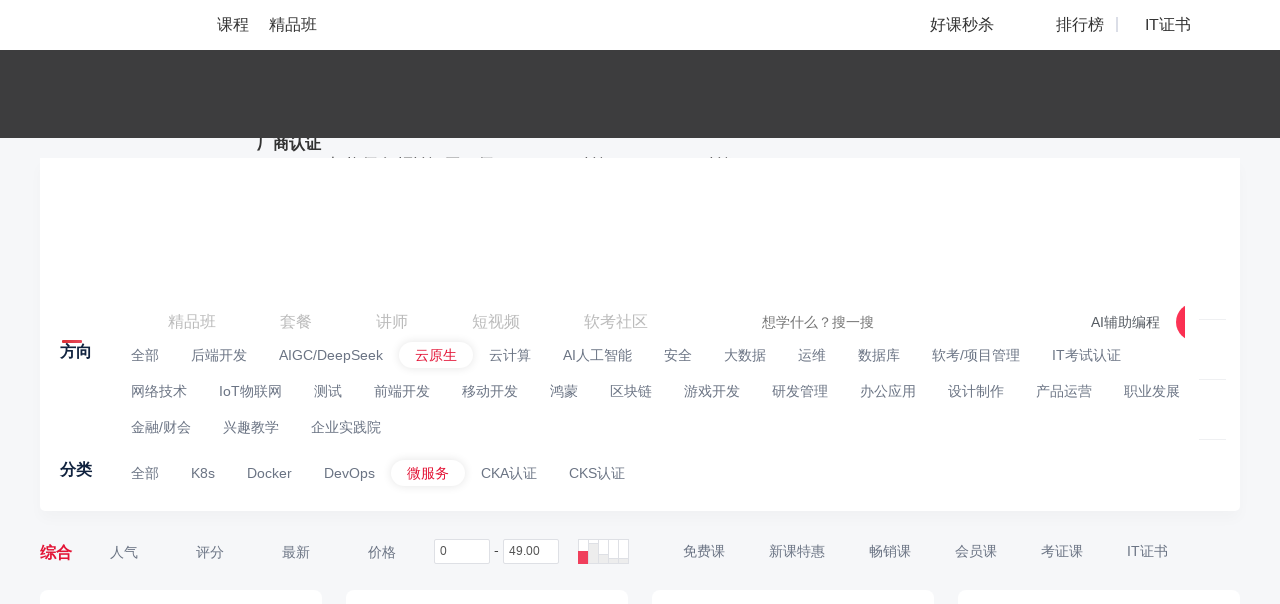

--- FILE ---
content_type: text/html; charset=UTF-8
request_url: https://edu.51cto.com/courselist/331/nd3-jg6.html
body_size: 51849
content:
<!DOCTYPE html>
<html lang="zh-CN">
<head>
    <meta http-equiv="Content-Type" content="text/html; charset=UTF-8" />
    <meta name="viewport" content="width=device-width, initial-scale=1">
	<meta name="360-site-verification" content="241e96c767f8d3e702b658267e7dcf2f" />
    <meta name="format-detection" content="telephone=no,email=no,address=no">
    <!-- dns prefetch -->
<meta http-equiv="x-dns-prefetch-control" content="on">
<link rel="preconnect" href="https://cdn.51cto.com/">
<link rel="dns-prefetch" href="https://cdn.51cto.com/">
<link rel="preconnect" href="https://static2.51cto.com/">
<link rel="dns-prefetch" href="https://static2.51cto.com/">
<link rel="preconnect" href="https://s2.51cto.com/">
<link rel="dns-prefetch" href="https://s2.51cto.com/">
<!-- preload -->
<link rel="preload" as="image" href="https://s2.51cto.com/images/100/base/empty.png?x-oss-process=image/format,webp/ignore-error,1">

        <meta name="csrf-param" content="_csrf">
    <meta name="csrf-token" content="xTf3PQD95q-kWI3KO1RiI12fkTnrGoC3vxKvsXOWZClGHXwA0_fgnZTXoAkkVNXgRu0bhklTOvQ8cEJJvfzemQ==">
    <title>微服务教程_微服务培训视频课程学习-51CTO学堂</title>
    <meta name="keywords" content="微服务培训,微服务教程,微服务学习课程">
<meta name="description" content="51CTO学堂为您提供微服务教程,微服务培训视频课程学习等IT课程,微服务学习,IT人充电,就上51CTO学堂.我们为您提供大量免费、原创、高清的微服务视频教程,一站式微服务自学平台!学习资料分享_面试题_微服务教程下载_加入学习群,和大家一起学习微服务">    <script type="application/ld+json" data-hid="timeFactor">
            </script>
    <!-- 课程详情 -->
    
    <!-- 4个列表 -->
            <!-- seo h5 列表页链接 -->
        <link rel="alternate" media="only screen and (max-width: 640px)" href="https://medu.51cto.com/course/index">

                                <style data-name="css-inline-enable-style-block" type="text/css">
.Content{padding:25px 0 0 0}.Colligate-wrap{padding-top:20px;padding-bottom:50px;background:#f6f7f9}.four-recommend{margin:0 0 0 0}.four-recommend .four-recommend-ul .rec-li{position:relative;float:left;margin-left:24px;width:282px;height:238px;margin-bottom:30px;background-color:#fff;border-radius:8px;list-style:none}.four-recommend .four-recommend-ul .rec-li:first-child{margin-left:0}.four-recommend .four-recommend-ul .rec-li .rec-li-img{width:282px;height:168px;border-radius:8px 8px 0 0;position:relative;overflow:hidden}.four-recommend .four-recommend-ul .rec-li .rec-li-img img{display:block;width:282px;border-radius:8px 8px 0 0}.four-recommend .four-recommend-ul .rec-li .rec-li-img .durtime{height:18px;line-height:18px;font-size:12px;color:#fff;padding:0 5px;border-radius:4px 0 0 0;position:absolute;right:0;bottom:0;z-index:9;background:url(https://static2.51cto.com/edu/center/images/searchandlist/dur.png) repeat}.four-recommend .four-recommend-ul .rec-li .rec-li-img .tag.tag1{background:url(https://s2.51cto.com/images/202207/06/53a8147068c6814b11447207b0f351bd.png) no-repeat center center;background-size:57px 60px}.four-recommend .four-recommend-ul .rec-li .rec-li-img .tag.tag2{background:url(https://s2.51cto.com/images/202207/06/ce2307ce5bd893848aed11d7f4c0e1ca.png) no-repeat center center;background-size:57px 60px}.four-recommend .four-recommend-ul .rec-li .rec-li-img .tag.tag3{background:url(https://s2.51cto.com/images/202207/06/f7dfca180a2a01d9a54582f646746a82.png) no-repeat center center;background-size:57px 60px}.four-recommend .four-recommend-ul .rec-li .rec-li-img .tag.tag5{background:url("https://s2.51cto.com/edu/edu_center/short_video_list/tag5.png") no-repeat center center;background-size:57px 60px}.four-recommend .four-recommend-ul .rec-li .rec-li-img .tag{position:absolute;left:5px;top:-10px;width:57px;height:60px;padding:0 8px 0 5px;display:inline-block;z-index:9;box-sizing:border-box;text-align:center;color:#fff;font-size:14px;padding-top:10px}.four-recommend .four-recommend-ul .rec-li .rec-li-img .tag span{display:inline-block}.four-recommend .four-recommend-ul .rec-li .rec-li-main{padding:8px 16px 0}.four-recommend .four-recommend-ul .rec-li .rec-li-main .title{font-size:16px;height:22px;line-height:22px;color:#11233f;font-weight:bold;overflow:hidden;text-overflow:ellipsis;white-space:nowrap}.four-recommend .four-recommend-ul .rec-li .rec-li-main .details{margin-top:7px}.four-recommend .four-recommend-ul .rec-li .rec-li-main .details .hot-tag{position:absolute;right:15px;bottom:11px;padding:0 10px;height:20px;color:#e31336;font-size:12px;line-height:21px;background-color:#ffeced;border-radius:2px}.four-recommend .four-recommend-ul .rec-li .rec-li-main .details .price{float:left;height:22px;line-height:22px;font-size:14px;color:#7B8392;overflow:hidden;text-overflow:ellipsis;white-space:nowrap}.four-recommend .four-recommend-ul .rec-li .rec-li-main .details .sec-price{width:144px}.four-recommend .four-recommend-ul .rec-li .rec-li-main .details .rec-training{font-weight:bold;font-size:16px;color:#E11235}.four-recommend .four-recommend-ul .rec-li .rec-li-main .details .rec-training span{font-weight:normal}.four-recommend .four-recommend-ul .rec-li .rec-li-main .details .btn{float:right;font-size:12px;line-height:16px;color:#FFF;padding:4px 16px;background-color:#DC343A;border-radius:12px;box-sizing:border-box}.four-recommend .four-recommend-ul .rec-li .rec-li-main .details .del{float:left;font-size:12px;color:#7B8392;text-decoration:line-through}.Colligate-wrap .Content .Content-left{width:926px;float:left}.Courselist-common li.other_jp{width:100%;height:190px;margin-right:0;margin:0 0 47px 0}.Courselist-common li.other_jp .pic{width:316px;height:190px;float:left}.Courselist-common li.other_jp .pic img{width:316px;height:190px;border-radius:8px 0 0 8px}.Courselist-common li.other_jp .main{float:left;padding:20px;width:610px}.Courselist-common li.other_jp .main .title{overflow:hidden;text-overflow:ellipsis;white-space:nowrap;height:auto}.Courselist-common li.other_jp .main .num{margin-top:5px}.Courselist-common li.other_jp .main .dec{height:45px;overflow:hidden;margin-top:12px;color:#7a8392;font-size:12px}.Courselist-common li.other_jp .main .dec em{color:#e31436;font-style:normal}.Courselist-common li.other_jp .main .features_jp{margin-top:15px;font-size:14px;width:100%;height:37px;line-height:37px;color:#7a8392;box-sizing:border-box}.Courselist-common li.other_jp .main .features_jp span{display:inline-block;float:left;padding-left:22px;margin-right:15px}.Courselist-common li.other_jp .main .features_jp span.s1{background:url(https://static2.51cto.com/edu/center/images/searchandlist/s1.png) no-repeat left 9px;background-size:15px 16px}.Courselist-common li.other_jp .main .features_jp span.s2{background:url(https://static2.51cto.com/edu/center/images/searchandlist/s2.png) no-repeat left 10px;background-size:16px 16px}.Courselist-common li.other_jp .main .features_jp span.s3{background:url(https://static2.51cto.com/edu/center/images/searchandlist/s3.png) no-repeat left 10px;background-size:17px 15px}.Courselist-common li.other_jp .main .features_jp span.s4{background:url(https://static2.51cto.com/edu/center/images/searchandlist/s4.png) no-repeat left 10px;background-size:17px 15px}.Courselist-common li.other_jp .main .features_jp span.s5{background:url(https://static2.51cto.com/edu/center/images/searchandlist/s5.png) no-repeat left 10px;background-size:17px 15px}.Courselist-common li{width:205px;height:296px;float:left;background:#fff;margin:0 35px 40px 0;box-sizing:border-box;position:relative;cursor:pointer;border-radius:8px;transition:all .3s}.Courselist-common li.li_4n_not{margin-right:35px}.Courselist-common li.li_4n{margin-right:0}.Courselist-common li a{display:block}.Courselist-common li .pic{width:205px;height:120px;position:relative;overflow:hidden}.Courselist-common li .pic img{width:205px;border-radius:8px 8px 0 0}.Courselist-common li .pic .tag{position:absolute;left:5px;top:-10px;width:50px;height:55px;display:inline-block;z-index:9;box-sizing:border-box;text-align:center;color:#fff;font-size:12px;padding-top:11px}.Courselist-common li .pic .tag.tag1{background:url(https://static2.51cto.com/edu/center/images/searchandlist/tag1.png) no-repeat center center;background-size:50px 55px}.Courselist-common li .pic .tag.tag2{background:url(https://static2.51cto.com/edu/center/images/searchandlist/tag2.png) no-repeat center center;background-size:50px 55px}.Courselist-common li .pic .tag.tag3{background:url(https://static2.51cto.com/edu/center/images/searchandlist/tag3.png) no-repeat center center;background-size:50px 55px}.Courselist-common li .pic .tag.tag4{background:url(https://static2.51cto.com/edu/center/images/searchandlist/tag4.png) no-repeat center center;background-size:50px 55px}.Courselist-common li .pic .tag.tag5{background:url(https://static2.51cto.com/edu/center/images/searchandlist/tag5.png) no-repeat center center;background-size:50px 55px}.Courselist-common li .pic .durtime{height:18px;line-height:18px;font-size:12px;color:#fff;padding:0 5px;border-radius:4px 0 0 0;position:absolute;right:0;bottom:0;z-index:9;background:url(https://static2.51cto.com/edu/center/images/searchandlist/dur.png) repeat}.Courselist-common li .main{padding:10px 15px;box-sizing:border-box;height:176px;box-sizing:border-box;color:#7a8392;position:relative}.Courselist-common li .main .title{height:43px;overflow:hidden;font-size:14px;word-break:break-all;line-height:23px;cursor:pointer;font-weight:bold;color:#11233f}.Courselist-common li .main .title em{color:#e31436;font-style:normal}.Courselist-common li .main .num{margin-top:12px;font-size:12px}.Courselist-common li .main .num b{font-weight:bold}.Courselist-common li .main .detail{margin-top:2px;font-size:12px}.Courselist-common li .main .num-kong{margin-top:12px;font-size:12px;height:21px}.Courselist-common li .course-list-lesson-info{margin-top:12px;font-size:12px;cursor:default;display:flex;text-overflow:ellipsis;overflow:hidden;position:absolute;z-index:9;padding:0 15px;top:173px;align-items:center;width:175px}.Courselist-common li .course-list-lesson-info span.icon{width:16px;height:16px;background:url(https://s2.51ctocdn.cn/images/202411/08/0122e8d1f6681cb5da8836d6fd942136.png) no-repeat;background-size:16px 16px;font-style:normal;display:inline-block;flex-shrink:0}.Courselist-common li .course-list-lesson-info span{height:21px;margin-right:5px;display:inline-block;flex-shrink:0}.Courselist-common li .course-list-lesson-info span.lesson-click{margin-right:5px;height:20px;display:inline-block;flex-shrink:1}.Courselist-common li .course-list-lesson-info span.lesson-click a{word-break:break-all;overflow:hidden}.Courselist-common li .course-list-lesson-info span.lesson-click em{color:red;font-style:normal}.Courselist-common li .main .detail .appraise-start{width:66px;height:11px;position:relative;float:left;margin:4px 6px 0 0}.Courselist-common li .main .detail .appraise-start i{width:66px;height:11px;position:absolute;left:0;top:0}.Courselist-common li .main .detail .appraise-start .star_gray{background:url(https://static2.51cto.com/edu/center/images/searchandlist/icon-btm_gray-star.png) no-repeat left center;background-size:auto 100%;z-index:9}.Courselist-common li .main .detail .appraise-start .star_yel{background:url(https://static2.51cto.com/edu/center/images/searchandlist/icon-btm_yel-star.png) no-repeat left center;z-index:19;background-size:auto 100%}.Courselist-common li .main .detail .name{overflow:hidden;text-overflow:ellipsis;white-space:nowrap;max-width:70px;text-align:right}.Courselist-common li .main .price{margin-top:5px}.Courselist-common li .main .price .del{margin-top:4px;color:#9299a6}.Courselist-common li .main .price .new{font-size:16px;font-weight:500;font-weight:bold;color:#e31436}.Courselist-common li .main .times{color:#9399a5;font-size:12px;height:22px;line-height:22px}.Courselist-common li .main .lines{height:6px;width:213px;position:absolute;left:0;bottom:0;border-radius:0 0 5px 5px}.Colligate-wrap .Content .Content-right{width:242px;float:right}.Colligate-wrap .Content .Content-right .titles{font-size:16px;color:#11233f;height:30px;line-height:30px;font-weight:bold}.Colligate-wrap .Content .Content-right .titles span{color:#9399a5;padding-left:10px;font-size:12px;font-weight:normal}.Colligate-wrap .Content .Content-right .titles .more{font-size:14px;float:right;background:url(https://static2.51cto.com/edu/center/images/searchandlist/aro_more.png) no-repeat right center;background-size:8px 12px;padding-right:15px;margin-top:-1px;font-weight:normal}.Colligate-wrap .Content .Content-right .coursetag{background:#fff;padding:20px 0 20px 15px;border-radius:8px;position:relative}.Colligate-wrap .Content .Content-right .coursetag .changes{position:absolute;right:15px;top:20px;color:#9399a5;font-size:12px}.Colligate-wrap .Content .Content-right .coursetag h5{font-weight:normal;font-size:12px;margin-bottom:10px;color:#414f65}.Colligate-wrap .Content .Content-right .coursetag .tag{padding-bottom:10px}.Colligate-wrap .Content .Content-right .coursetag .tag a{display:inline-block;padding:0 10px;height:22px;line-height:21px;margin:0 10px 13px 0;border-radius:2px;background:#f2f3f5;color:#9399a5;font-size:12px}.Colligate-wrap .Content .Content-right .coursetag .tag a.cur{background:#fce8e9;color:#e31436}.Colligate-wrap .Content .Content-right .coursetag .searchs{position:relative;padding-right:15px}.Colligate-wrap .Content .Content-right .coursetag .searchs input{height:32px;line-height:30px;padding:0 10px;box-sizing:border-box;border:1px solid #dfe1e5;border-radius:3px;width:100%;background:#edf0f2;color:#333;caret-color:#e31436}.Colligate-wrap .Content .Content-right .coursetag .searchs ul{position:absolute;left:0;top:42px;z-index:9;width:100%;border-radius:8px;background:#fff;overflow:hidden;box-shadow:0 0 10px #ccc;max-height:192px}.Colligate-wrap .Content .Content-right .coursetag .searchs ul li a{display:block;padding:0 22px;color:#2e3d56;height:40px;line-height:40px}.Colligate-wrap .Content .Content-right .teachers{padding:20px 15px;background:#fff;border-radius:8px}.Colligate-wrap .Content .Content-right .teachers li{margin-bottom:30px;cursor:pointer}.Colligate-wrap .Content .Content-right .teachers li:last-child{margin-bottom:0}.Colligate-wrap .Content .Content-right .teachers li a{display:block}.Colligate-wrap .Content .Content-right .teachers li .name-wrap{margin-bottom:10px}.Colligate-wrap .Content .Content-right .teachers li .name-wrap strong{float:left;color:#313d54}.Colligate-wrap .Content .Content-right .teachers li .name-wrap span{width:80px;height:20px;float:left;margin:3px 0 0 10px;border-top-right-radius:8px;border-bottom-left-radius:8px}.Colligate-wrap .Content .Content-right .teachers li .name-wrap span.honor1{background:url(https://s2.51cto.com/images/202209/08/c399466f66deda6c66ae6aa40efe0b36.png) center top;background-size:auto 100%}.Colligate-wrap .Content .Content-right .teachers li .name-wrap span.honor6{background:url(https://s2.51cto.com/edu/edu_center/teacher/honor/xr.png) center top;background-size:auto 100%}.Colligate-wrap .Content .Content-right .teachers li .name-wrap span.honor2{background:url(https://s2.51cto.com/images/202209/08/e73debf3ece7923ab023c6af1fafc98d.png) center top;background-size:auto 100%}.Colligate-wrap .Content .Content-right .teachers li .name-wrap span.honor3{background:url(https://s2.51cto.com/images/202209/08/37e390a318cae1d802155700ab863ed0.png) center top;background-size:auto 100%}.Colligate-wrap .Content .Content-right .teachers li .name-wrap span.honor4{background:url(https://s2.51cto.com/images/202209/08/852f83be1fbc7e085cf5a716a53c0924.png) center top;background-size:auto 100%}.Colligate-wrap .Content .Content-right .teachers li .name-wrap span.honor5{background:url(https://s2.51cto.com/images/202209/08/49333b0e28f17e57db94d84d2aa292d1.png) center top;background-size:auto 100%}.Colligate-wrap .Content .Content-right .teachers li .name-wrap span.honor7{background:url(https://s2.51cto.com/edu/edu_center/teacher/honor/bj.png) center top;background-size:auto 100%}.Colligate-wrap .Content .Content-right .teachers li dl dt{width:44px;height:44px;float:left;margin-right:25px}.Colligate-wrap .Content .Content-right .teachers li dl dt img{width:44px;height:44px;border-radius:44px}.Colligate-wrap .Content .Content-right .teachers li dl dd strong{float:left;text-align:center}.Colligate-wrap .Content .Content-right .teachers li dl dd strong b{display:block;color:#30353d;line-height:1;font-weight:normal}.Colligate-wrap .Content .Content-right .teachers li dl dd strong span{font-size:12px;color:#9399a5;font-weight:normal}.Colligate-wrap .Content .Content-right .teachers li dl dd em{float:left;width:1px;height:33px;background:#e2e4e9;display:block;margin:1px 15px 0}.Colligate-wrap .Content .Content-right .teachers li .tag{height:22px;overflow:hidden;margin-top:12px}.Colligate-wrap .Content .Content-right .teachers li .tag span{display:inline-block;padding:0 10px;height:22px;line-height:21px;margin:0 10px 10px 0;border-radius:2px;background:#f2f3f5;color:#9399a5;font-size:12px}.Colligate-wrap .Content .Content-right .postpath{padding:20px 15px;border-radius:8px;background:#fff}.Colligate-wrap .Content .Content-right .postpath li{margin-bottom:25px;cursor:pointer}.Colligate-wrap .Content .Content-right .postpath li:last-child{margin-bottom:0}.Colligate-wrap .Content .Content-right .postpath li .pic{float:left;width:50px;height:50px;overflow:hidden;border-radius:4px}.Colligate-wrap .Content .Content-right .postpath li .pic img{width:50px;height:50px}.Colligate-wrap .Content .Content-right .postpath li .main{width:150px;float:left;margin-left:10px}.Colligate-wrap .Content .Content-right .postpath li .main h5{overflow:hidden;text-overflow:ellipsis;white-space:nowrap;font-size:16px;font-weight:bold;color:#414f65}.Colligate-wrap .Content .Content-right .postpath li .main p{overflow:hidden;text-overflow:ellipsis;white-space:nowrap;font-size:12px;color:#7a8392}.Colligate-wrap .Content .Content-right .hotrank dl{margin-bottom:23px}.Colligate-wrap .Content .Content-right .hotrank dl:last-child{margin-bottom:0}.Colligate-wrap .Content .Content-right .hotrank dl dt{position:relative;width:130px;height:79px}.Colligate-wrap .Content .Content-right .hotrank dl dt span{display:inline-block;position:absolute;left:0;top:0;z-index:9;width:18px;height:20px;line-height:18px;box-sizing:border-box;text-align:center;color:#fff;font-size:12px;font-weight:bold}.Colligate-wrap .Content .Content-right .hotrank dl dt span.order1{background:url(https://static2.51cto.com/edu/center/images/searchandlist/rank1.png) no-repeat center center;background-size:18px 20px}.Colligate-wrap .Content .Content-right .hotrank dl dt span.order2{background:url(https://static2.51cto.com/edu/center/images/searchandlist/rank2.png) no-repeat center center;background-size:18px 20px}.Colligate-wrap .Content .Content-right .hotrank dl dt span.order3{background:url(https://static2.51cto.com/edu/center/images/searchandlist/rank3.png) no-repeat center center;background-size:18px 20px}.Colligate-wrap .Content .Content-right .hotrank dl dt span.order4{background:url(https://static2.51cto.com/edu/center/images/searchandlist/rank4.png) no-repeat center center;background-size:18px 20px}.Colligate-wrap .Content .Content-right .hotrank dl dt img{border-radius:8px}.Colligate-wrap .Content .Content-right .hotrank dl dd{width:100px;font-size:12px}.Colligate-wrap .Content .Content-right .hotrank dl dd a{color:#7a8392}.Colligate-wrap .Content .Content-right .hotrank dl dd a .title{height:40px;font-size:14px;line-height:20px;overflow:hidden;color:#414f65}.Colligate-wrap .Content .Content-right .hotrank dl dd a .num{line-height:1;margin:5px 0 5px 0}.Colligate-wrap .Content .Content-right .hotrank dl dd a .detail .new{color:#e31436;font-weight:bold}.Colligate-wrap .Content .Content-right .common-fixed-wrap.common-fixed-wrap-fix{position:fixed;left:50%;top:75px;margin-left:358px;z-index:99;margin-top:0;width:242px}.Colligate-wrap .Content .Content-right .edu-ad{overflow:hidden;border-radius:8px}.Colligate-wrap .Content .Content-right .information .list{padding:15px 15px;border-radius:8px;background:#fff;margin-bottom:15px}.Colligate-wrap .Content .Content-right .information .list .title{font-size:14px;color:#30353d;font-weight:bold;overflow:hidden;text-overflow:ellipsis;white-space:nowrap;word-break:break-word;margin-bottom:7px}.Colligate-wrap .Content .Content-right .information .list .dec{margin-bottom:15px;color:#9299a6;font-size:12px;overflow:hidden;height:60px}.Colligate-wrap .Content .Content-right .information .list .time{text-align:right;color:#c8ccd2;font-size:12px}.Colligate-wrap .Content .Content-right .ranking-list .titles{padding-top:6px;font-size:0;line-height:1;height:auto}.Colligate-wrap .Content .Content-right .ranking-list .titles .more{display:none}.Colligate-wrap .Content .Content-right .ranking-list .titles p.active+a.more{display:block}.Colligate-wrap .Content .Content-right .discountcourselist_july .titles{margin-bottom:20px;line-height:1;height:auto}.Colligate-wrap .Content .Content-right .lec-july .titles{line-height:1;height:auto}.Colligate-wrap .Content .Content-right .information-july .titles{line-height:1.1;height:auto}.ranking-list .appraise-start{width:66px;height:11px;position:relative;float:left;margin:4px 6px 0 0}.ranking-list .appraise-start i{width:66px;height:11px;position:absolute;left:0;top:0}.ranking-list .appraise-start .star_gray{background:url(https://static2.51cto.com/edu/center/images/searchandlist/icon-btm_gray-star.png) no-repeat left center;background-size:auto 100%;z-index:9}.ranking-list .appraise-start .star_yel{background:url(https://static2.51cto.com/edu/center/images/searchandlist/icon-btm_yel-star.png) no-repeat left center;z-index:19;background-size:auto 100%}.ranking-list .titles p{display:inline-block;font-size:16px;cursor:pointer}.ranking-list .titles p.active{color:#E31436}.ranking-list .titles p:first-child{margin-right:20px}.ranking-list .contents{min-height:315px;padding:15px 0 10px;background:#fff;border-radius:8px}.ranking-list .item-content{display:none;padding:0 20px 0 10px}.ranking-list .courselist_july li{position:relative;transition:all .3s;margin-bottom:20px;padding-left:30px}.ranking-list .courselist_july li .top{position:relative}.ranking-list .courselist_july li .top span{position:absolute;display:block;left:-30px;top:50%;width:22px;height:19px;margin-top:-9px;line-height:19px;font-size:24px;font-weight:bold;color:#99A3B5;text-align:center}.ranking-list .courselist_july li .top span.ranking1{font-size:0;background:url(https://static2.51cto.com/edu/center/images/searchandlist/20210726/icon.png) no-repeat;background-position:0 -2px}.ranking-list .courselist_july li .top span.ranking2{font-size:0;background:url(https://static2.51cto.com/edu/center/images/searchandlist/20210726/icon.png) no-repeat;background-position:0 -32px}.ranking-list .courselist_july li .top span.ranking3{font-size:0;background:url(https://static2.51cto.com/edu/center/images/searchandlist/20210726/icon.png) no-repeat;background-position:0 -64px}.ranking-list .courselist_july li .top .title{max-height:44px;font-size:14px;font-weight:400;color:#586478;line-height:22px;overflow:hidden;text-overflow:ellipsis;display:-webkit-box;-webkit-line-clamp:2;-webkit-box-orient:vertical}.ranking-list .courselist_july li .course_info_july{display:none;margin-top:10px}.ranking-list .courselist_july li .course_info_july .leftimg{position:relative;width:80px;height:49px;border-radius:8px;overflow:hidden}.ranking-list .courselist_july li .course_info_july .leftimg img{width:100%;height:100%}.ranking-list .courselist_july li .course_info_july .leftimg .cs_num{position:absolute;display:block;right:0;bottom:0;width:50px;height:18px;line-height:18px;background:#11233F;opacity:.5;border-top-left-radius:8px;border-bottom-right-radius:8px;font-size:12px;color:#fff;text-align:center}.ranking-list .courselist_july li .course_info_july .infobox{width:90px;padding-top:5px;margin-left:10px;font-size:12px}.ranking-list .courselist_july li .course_info_july .infobox .num{color:#7A8392}.ranking-list .courselist_july li .course_info_july .infobox .detail{color:#9299A6}.ranking-list .courselist_july li:last-child{margin-bottom:15px}.ranking-list .courselist_july .item_rank_course_active .course_info_july{display:block}.study-path-in-wrap{padding:10px 0 20px 0;border-bottom:1px solid #e7eaf2;margin-bottom:20px}.study-path-in-wrap.study-path-in-wrap-gird{border-bottom:none;margin-bottom:0;padding:0 0 47px 0}.study-path-in-wrap .min-study-path-in-box .min-study-path-in{border-radius:8px;box-sizing:border-box;background:#fff;height:364px;cursor:pointer;position:relative;float:left;width:445px;margin-right:35px}.study-path-in-wrap .min-study-path-in-box .min-study-path-in:nth-child(2n){margin-right:0}.study-path-in-wrap .min-study-path-in-box .min-study-path-in .study-path-head{display:block;height:55px;line-height:55px;padding:0 15px 0 20px;border-radius:8px 8px 0 0;border-bottom:.5px solid #f4f4f4}.study-path-in-wrap .min-study-path-in-box .min-study-path-in .study-path-head h5{color:#11233f;overflow:hidden;float:left;max-width:260px;overflow:hidden;text-overflow:ellipsis;white-space:nowrap}.study-path-in-wrap .min-study-path-in-box .min-study-path-in .study-path-head h5 em{color:#e31436;font-style:normal}.study-path-in-wrap .min-study-path-in-box .min-study-path-in .study-path-head .minQuo{float:right;font-size:12px;color:#9399a5}.study-path-in-wrap .min-study-path-in-box .min-study-path-in .inner{display:block;height:309px;background:url(https://static2.51cto.com/edu/center/images/searchandlist/pathbg.jpg) repeat-y -38px top;background-size:926px 1px;border-radius:0 0 8px 8px}.study-path-in-wrap .min-study-path-in-box .min-study-path-in .pathmes{width:176px;float:left;padding:10px 20px 10px;box-sizing:border-box;position:relative}.study-path-in-wrap .min-study-path-in-box .min-study-path-in .pathmes h5{color:#9399a5;font-weight:normal;font-size:12px;margin-bottom:34px;font-weight:bold}.study-path-in-wrap .min-study-path-in-box .min-study-path-in .pathmes .del{color:#919598;font-size:12px}.study-path-in-wrap .min-study-path-in-box .min-study-path-in .pathmes .price{color:#e31436;margin-bottom:10px;font-size:12px}.study-path-in-wrap .min-study-path-in-box .min-study-path-in .pathmes .save{display:inline-block;height:23px;line-height:24px;background:#fff;border-radius:5px;font-weight:bold;padding-right:8px;box-shadow:0 0 10px #ccc;overflow:hidden;color:#e31436;margin-bottom:4px}.study-path-in-wrap .min-study-path-in-box .min-study-path-in .pathmes .save span{height:23px;line-height:24px;display:inline-block;width:40px;text-align:center;color:#fff;font-size:12px;background:#e31336;font-weight:normal;margin-right:8px;vertical-align:top}.study-path-in-wrap .min-study-path-in-box .min-study-path-in .pathmes .buy{width:120px;height:32px;line-height:32px;text-align:center;border-radius:32px;margin:65px auto 0;color:#e31436;background:#fceded}.study-path-in-wrap .min-study-path-in-box .min-study-path-in .pathdetail{width:269px;float:left;padding:0 20px 0 15px;box-sizing:border-box;position:relative}.study-path-in-wrap .min-study-path-in-box .min-study-path-in .pathdetail .plistbox{position:relative;margin-top:15px}.study-path-in-wrap .min-study-path-in-box .min-study-path-in .pathdetail .plistbox .list{margin-bottom:16px}.study-path-in-wrap .min-study-path-in-box .min-study-path-in .pathdetail .plistbox .list:nth-child(3n){margin-bottom:0}.study-path-in-wrap .min-study-path-in-box .min-study-path-in .pathdetail .plistbox .list.nodata{background:url(https://static2.51cto.com/edu/center/images/searchandlist/xiong.png) no-repeat 49px center;background-size:39px 66px;padding-top:17px;font-size:12px;color:#9399a5;height:73px;box-sizing:border-box;padding-left:106px}.study-path-in-wrap .min-study-path-in-box .min-study-path-in .pathdetail .plistbox .list .pic{width:120px;height:73px;background:#ccc;overflow:hidden;border-radius:5px;position:relative}.study-path-in-wrap .min-study-path-in-box .min-study-path-in .pathdetail .plistbox .list .pic span{position:absolute;left:0;top:0;display:inline-block;width:74px;height:21px;line-height:21px;color:#fff;font-size:12px;background:#d0343f;border-radius:5px 0 5px 0;text-align:center;z-index:9}.study-path-in-wrap .min-study-path-in-box .min-study-path-in .pathdetail .plistbox .list .main{width:100px}.study-path-in-wrap .min-study-path-in-box .min-study-path-in .pathdetail .plistbox .list .main .tit{margin:0 0 21px 0;height:40px;line-height:21px;overflow:hidden;color:#414f65}.study-path-in-wrap .min-study-path-in-box .min-study-path-in .pathdetail .plistbox .list .main .price{color:#838b98;font-size:12px;line-height:1}.study-path-in-wrap .min-study-path-in-box .min-study-path-in .pathdetail .plistbox .total{margin-top:11px;font-size:12px;color:#888c98}.study-path-in-wrap .min-study-path-in-box .min-study-path-in .pathdetail .plistbox .total span{background:url(https://static2.51cto.com/edu/center/images/searchandlist/path-arro.png) no-repeat center right;background-size:6px 9px;padding-right:10px}.study-path-in-wrap .more-study-path{margin-top:20px;text-align:center;color:#838b98;font-size:12px}.study-path-in-wrap .more-study-path b{font-weight:bold;color:#e31436;padding-left:3px}.Courselist-common-fullrow li{margin-bottom:27px;padding-bottom:34px;border-bottom:1px solid #e7eaf2;position:relative;cursor:pointer}.Courselist-common-fullrow li a{display:block}.Courselist-common-fullrow li .title{font-size:17px;overflow:hidden;text-overflow:ellipsis;white-space:nowrap;margin-bottom:16px;color:#15233d}.Courselist-common-fullrow li .title em{color:#e31436;font-style:normal}.Courselist-common-fullrow li .pic{float:left;width:292px;height:175px;position:relative}.Courselist-common-fullrow li .pic img{width:292px;height:175px;border-radius:8px}.Courselist-common-fullrow li .pic .tag{position:absolute;left:5px;top:-10px;width:50px;height:55px;display:inline-block;z-index:9;box-sizing:border-box;text-align:center;color:#fff;font-size:12px;padding-top:11px}.Courselist-common-fullrow li .pic .tag.tag1{background:url(https://static2.51cto.com/edu/center/images/searchandlist/tag1.png) no-repeat center center;background-size:50px 55px}.Courselist-common-fullrow li .pic .tag.tag2{background:url(https://static2.51cto.com/edu/center/images/searchandlist/tag2.png) no-repeat center center;background-size:50px 55px}.Courselist-common-fullrow li .pic .tag.tag3{background:url(https://static2.51cto.com/edu/center/images/searchandlist/tag3.png) no-repeat center center;background-size:50px 55px}.Courselist-common-fullrow li .pic .tag.tag4{background:url(https://static2.51cto.com/edu/center/images/searchandlist/tag4.png) no-repeat center center;background-size:50px 55px}.Courselist-common-fullrow li .pic .tag.tag5{background:url(https://static2.51cto.com/edu/center/images/searchandlist/tag5.png) no-repeat center center;background-size:50px 55px}.Courselist-common-fullrow li .pic .durtime{height:18px;line-height:18px;font-size:12px;color:#fff;padding:0 5px;border-radius:4px 0 8px 0;position:absolute;right:0;bottom:0;z-index:9;background:url(https://static2.51cto.com/edu/center/images/searchandlist/dur.png) repeat}.Courselist-common-fullrow li .main{float:right;width:613px}.Courselist-common-fullrow li .main .num{margin-top:12px;font-size:12px}.Courselist-common-fullrow li .main .num b{font-weight:bold}.Courselist-common-fullrow li .main .dec{color:#6b7484;font-size:12px;overflow:hidden;margin-bottom:17px;text-overflow:ellipsis;white-space:nowrap;word-break:break-word}.Courselist-common-fullrow li .main .lessontag{height:66px;overflow:hidden;margin-bottom:15px}.Courselist-common-fullrow li .main .lessontag span{padding:0 12px;height:26px;line-height:26px;color:#8e97a5;font-size:12px;border-radius:26px;background:#ededed;margin:0 10px 10px 0;display:inline-block}.Courselist-common-fullrow li .main .detail{margin-bottom:12px;font-size:12px}.Courselist-common-fullrow li .main .detail .appraise-start{width:66px;height:11px;position:relative;float:left;margin:4px 6px 0 0}.Courselist-common-fullrow li .main .detail .appraise-start i{width:66px;height:11px;position:absolute;left:0;top:0}.Courselist-common-fullrow li .main .detail .appraise-start .star_gray{background:url("https://static2.51cto.com/edu/center/images/searchandlist/icon-btm_gray-star.png") no-repeat left center;background-size:contain;z-index:9}.Courselist-common-fullrow li .main .detail .appraise-start .star_yel{background:url("https://static2.51cto.com/edu/center/images/searchandlist/icon-btm_yel-star.png") no-repeat left center;z-index:19;background-size:cover}.Courselist-common-fullrow li .main .detail span{font-size:12px;color:#6b7484}.Courselist-common-fullrow li .main .detail span b{font-weight:normal}.Courselist-common-fullrow li .main .detail strong{display:inline-block;width:1px;height:9px;background:#ced1d8;float:left;margin:5px 10px}.Courselist-common-fullrow li .main .price .del{color:#6b7484;margin-right:20px;margin-top:5px;font-size:12px}.Courselist-common-fullrow li .main .price .new{font-size:16px;font-weight:500;font-weight:bold;color:#e31436;margin-right:20px}.Courselist-common-fullrow li .main .price .sale-ms{height:22px;line-height:22px;width:70px;color:#fff;background:url(https://static2.51cto.com/edu/center/images/searchandlist/sale-ms.png) center center;background-size:70px 22px;text-align:center;font-size:12px;border-radius:2px;display:inline-block;margin-top:2px}.Courselist-common-fullrow li .main .price .sale-zk{height:22px;line-height:23px;display:inline-block;color:#e31336;background-color:#ffeced;font-size:12px;border-radius:2px;padding:0 10px;margin-top:2px}.Courselist-common-fullrow li .main .price .time{color:#919598;font-size:12px;margin-top:4px}.common-nodata{text-align:center;padding:30px 0}.common-nodata p{height:70px;line-height:70px;color:#666;background:url(https://static2.51cto.com/edu/center/images/searchandlist/nodata.png) no-repeat left center;background-size:74px 70px;display:inline-block;padding-left:100px}.common-nodata p b{color:#333}.one_seckill_tag{position:absolute;right:10px;bottom:11px;padding:0 10px;height:20px;line-height:20px;text-align:center;background-image:linear-gradient(left #da2f33,#e7495b);background:-webkit-linear-gradient(left,#da2f33,#e7495b);background:-o-linear-gradient(left,#da2f33,#e7495b);background:-moz-linear-gradient(left,#da2f33,#e7495b);background:-ms-linear-gradient(left,#da2f33,#e7495b);color:#fff;border-radius:2px;font-size:12px;min-width:45px}.one_seckill_tag_full{display:inline-block;padding:0 10px;height:20px;line-height:20px;text-align:center;background-image:linear-gradient(left #da2f33,#e7495b);background:-webkit-linear-gradient(left,#da2f33,#e7495b);background:-o-linear-gradient(left,#da2f33,#e7495b);background:-moz-linear-gradient(left,#da2f33,#e7495b);background:-ms-linear-gradient(left,#da2f33,#e7495b);color:#fff;border-radius:2px;font-size:12px}.countdown{margin-left:8px}.countdown .day{font-size:14px;color:#e31436}.countdown .colon{color:#e31436}.countdown .shadow{width:22px;height:22px;line-height:22px;border-radius:4px;text-align:center;font-size:14px;color:#e31436;background-color:#fce7eb;display:inline-block}.padding-top-10{padding-top:10px}.item-course{height:296px;background:#fff;border-radius:8px}.item-course .pic{display:flex;justify-content:center;align-items:center;width:242px;height:120px;border-radius:8px 8px 0 0;overflow:hidden}.item-course .cover{width:100%}.item-course .main{padding:10px 15px;box-sizing:border-box;height:176px;box-sizing:border-box;color:#11233f;position:relative}.item-course .main .title{height:43px;overflow:hidden;font-size:14px;word-break:break-all;line-height:23px;cursor:pointer;font-weight:bold;color:#11233f}.item-course .main .detail{min-height:51px;margin-top:10px;font-size:12px;line-height:20px;color:#7a8392}.item-course .main .price .new{font-size:16px;font-weight:500;font-weight:bold;color:#e31436}.item-course:hover{box-shadow:0 8px 16px 0 rgba(7,17,27,0.1);transition:all .3s;transform:translateY(-8px)}.topSearch{display:none}.short-video-container{display:flex;align-items:center;justify-content:space-between}.short-video-container .item-short-video{width:205px;height:218px;margin-bottom:40px;background:#FFF;border-radius:8px;transition:all .3s}.short-video-container .item-short-video .video-img{height:122px}.short-video-container .item-short-video .video-title{font-size:14px;line-height:23px;height:43px}.short-video-container .item-short-video .info-bottom{margin-top:12px;color:#9399a5}.short-video-container .item-short-video:hover{box-shadow:0 8px 14px 0 rgba(7,17,27,0.05);transform:translateY(-8px)}.short-video-container .item-short-video:hover .video-title{color:#e31436} 
.Page{width:1200px;margin:auto;position:relative;z-index:2}.Header3.white{background:#fff url(https://static2.51cto.com/edu/center/images/sprite/css_sprites.png) -10px -135px repeat-x;background-size:100% 4px}.Header3,.Header3 ul{height:50px}.Header3 ul li{position:relative}.Header3 ul li.logo{margin-right:60px}.Header3 ul li.logo a .bottom_logo_pic_new{position:relative;top:10px}.Header3 ul li.logo>a{padding:0}.Header3 ul li>a{padding:0 12px;line-height:50px;display:block;position:relative;z-index:4}.Header3 ul li.fl a{font-size:16px;color:#fff}.Header3 ul li.fr{font-size:12px}.Header3 ul li.fr>a{color:#ddd}.Header3.IndexHeader_old_bg ul li.fr>a{color:#999}.Header3.IndexHeader_old_bg ul li.fr a.vipslgn{color:#d32f24;padding-left:40px;position:relative}.Header3.IndexHeader_old_bg ul li.fr a.vipslgn:after{content:'';position:absolute;left:8px;top:6px;width:21px;height:19px;background:url(https://static2.51cto.com/edu/center/images/common/layout_css_sprites.png) no-repeat -7px -9px}.Header3 ul li.links{margin:0}.Header3 ul li.links>a{width:2px;height:50px}.Header3 ul li.links i.icon{width:34px;height:32px;background:url(https://static2.51cto.com/edu/center/images/common/top-header_sprites.png) -7px -231px;position:absolute;left:50%;top:9px;margin-left:-17px;z-index:5;-webkit-transform:scale(0.5);transform:scale(0.5)}.Header3 ul li .More{position:absolute;background:#fff;box-shadow:0 0 10px #ccc;right:-1px;top:50px;padding-bottom:5px;display:none;text-align:center;min-width:100%;z-index:2;-webkit-transition:all .2s ease-in-out;transition:all .2s ease-in-out;border-radius:10px}.Header3,.Header3 ul{height:50px}.Header3 ul li.classify{margin-left:-56px}.Header3 ul li.classify i,.Header3 ul li.edu-cent .icon-right,.Header3 ul li.findslist .icon-right,.Header3 ul li.findslist .findslist-More ul li a i{-webkit-transform:scale(0.5);transform:scale(0.5);display:inline-block}.Header3 ul li.classify .icon-left{width:41px;height:40px;background:url(https://static2.51cto.com/edu/center/images/common/top-header_sprites.png) -6px -180px;margin-top:2px;vertical-align:middle}.Header3 ul li.classify .icon-right,.Header3 ul li.edu-cent .icon-right,.Header3 ul li.findslist .icon-right{width:25px;height:16px;background:url(https://static2.51cto.com/edu/center/images/common/top-header_sprites.png) -54px -234px;vertical-align:middle}.Header3 .topSearch input{padding:7px 28px 7px 14px;border:1px solid whitesmoke;width:230px!important;height:28px;background:whitesmoke;border-radius:14px;color:#9399a5;font-size:14px;box-sizing:border-box;-webkit-transition:all .2s linear;transition:all .2s linear;-o-transition:all .2s linear;-moz-transition:all .2s linear}.Header3 .topSearch input::-webkit-input-placeholder{line-height:18px}.topSearch .icon.search{background:url(https://static2.51cto.com/edu/center/images/common/top-header_sprites.png) -235px -111px;-webkit-transform:scale(0.5);transform:scale(0.5)}.Header3.white ul li.fr{height:50px}.Header3.white ul li.fr.a{padding:0 7px}.Header3 ul li.Appicon{position:relative;line-height:50px;cursor:pointer}.Header3 ul li.Appicon .i-wrap{width:19px;height:23px;border-radius:50%;-webkit-transition:all .2s ease-in-out;transition:all .2s ease-in-out;float:left;margin-right:5px}.Header3 ul li.Appicon .icon-app{position:relative;display:block;width:19px;height:23px;background:url(https://static2.51cto.com/edu/center/images/common/top-header_sprites.png) -140px -4px;background-size:200px 225px;margin-top:12px}.Header3 ul li.Appicon .hidebox{position:absolute;left:-20px;top:50px;padding-top:10px;display:none}.Header3 ul li .red-num{position:absolute;top:8px;left:26px;text-align:center;height:14px;line-height:14px;background:#cf333e;border-radius:100px;text-rendering:geometricPrecision;font-size:12px;font-style:normal;padding:0 4px;color:#fff;display:inline-block}.Header3.white ul li.fr>a{color:#313d54}.Header3 ul li.classify .empty{background:whitesmoke;border:none}.Header3 ul li.classify>a{padding-right:8px}.Header3 ul li.findslist .findslist-More{position:absolute;top:50px;left:9px;z-index:2;display:none}.Header3 ul li.line{width:2px;height:15px;background:#dbdee7;margin:17px 15px 0 0}.Header3 ul li.link_qy a{position:relative}.Header3 ul li.link_qy .icon_qy{position:absolute;display:inline-block;right:-11px;top:6px;width:22px;height:12px;background:url(https://static2.51cto.com/edu/center/images/index_new/new1.png) no-repeat center center;background-size:22px 12px}.Header3.white{background:#fff url(https://static2.51cto.com/edu/center/images/sprite/css_sprites.png) -10px -135px repeat-x;background-size:100% 4px}.Header3.white ul li.fl a{font-size:16px;color:#333}.Header3.white ul li.fr a.vipslgn{color:#d32f24;padding-left:25px;position:relative}.Header3.white ul li.fr a.vipslgn:after{content:'';width:21px;height:19px;background:url(https://static2.51cto.com/edu/center/images/common/layout_css_sprites.png) -10px -10px;position:absolute;left:0;top:15px}.Header3.Fix{position:fixed;left:0;top:0;width:100%;z-index:1000;display:none}.Header3 ul li.hasMore>a{padding-right:25px}.Header3 ul li.hasMore2>a img{border-radius:50%}.Header3 ul li.classify>a{padding-right:8px}.content-wrap.login-content{position:absolute;display:none;z-index:999;right:-38px;top:40px;padding-top:5px}.fl,.Left{float:left}.fr,.Right{float:right}.clear{clear:both;width:0;height:0;overflow:hidden}.clearfix2{*zoom:1}.clearfix2:after{content:'\0020';display:block;height:0;font-size:0;line-height:0;clear:both;overflow:hidden}*{font-family:'Helvetica Neue',Helvetica,'Hiragino Sans GB',Arial,sans-serif;margin:0;padding:0}html{font-size:14px;color:#424242}table{border-collapse:collapse;border-spacing:0}ol,ul{list-style:none}dl{-webkit-margin-before:0;-webkit-margin-after:0}h1,h2,h3,h4,h5,h6{font-size:14px}a{text-decoration:none;color:#424242}input,button,input[type='button']{outline:none;font-size:14px}button,input[type='button']{color:#fff;background-color:#00baf2;line-height:30px;border:none;padding:0 20px;cursor:pointer}.mb20{margin-bottom:20px}.mb40{margin-bottom:40px}.whitebox{background:#fff;border-radius:5px;display:none}.singles-day{position:relative;width:55px;padding:14px 0;text-align:center;box-sizing:content-box;background:#fff}.singles-day .default-img{display:inline-block;width:47px}.singles-day .hover-img{display:none;width:47px}.singles-day:hover{background:#be4043}.singles-day:hover .hover-img{display:inline-block}.singles-day:hover .default-img,.singles-day:hover .line{display:none}.exit_slide{position:fixed;z-index:9999;right:40px;bottom:220px;display:inline-block;line-height:1;font-size:12px}.exit_slide .pre,.exit_slide .after{height:60px;width:55px;display:inline-block;text-align:center}.exit_slide .customer{border-radius:5px 5px 0 0;overflow:hidden;cursor:pointer;height:64px;background:#fff;position:relative}.exit_slide .customer .pre{position:absolute;left:0;top:0;z-index:1}.exit_slide .customer .pre i{background:url(https://static2.51cto.com/edu/center/images/common/exit.png) no-repeat 0 0;background-size:50px 125px;height:24px;width:29px;margin:20px auto 0;display:block}.exit_slide .customer .after{background:#be4043;height:64px;color:#fff;line-height:16px;padding-top:17px;box-sizing:border-box;position:absolute;left:0;top:0;z-index:9;display:none}.exit_slide .bots{background:#fff;width:55px;border-radius:0 0 5px 5px}.exit_slide .bots .item{height:60px;cursor:pointer;position:relative;-webkit-transition:background .3s;transition:background .3s}.exit_slide .bots .item_app .pre i{background:url(https://static2.51cto.com/edu/center/images/common/exit.png) no-repeat 0 -31px;background-size:50px 125px;height:19px;width:15px;margin:20px auto 0;display:block}.exit_slide .bots .item_app_wc .pre i{background:url(https://static2.51cto.com/edu/center/images/common/exit.png) no-repeat 0 -58px;background-size:50px 125px;height:19px;width:19px;margin:20px auto 0;display:block}.exit_slide .bots .item_top{border-radius:0 0 5px 5px;overflow:hidden}.exit_slide .bots .item_top .pre i{background:url(https://static2.51cto.com/edu/center/images/common/exit.png) no-repeat 0 -85px;background-size:50px 125px;height:19px;width:18px;margin:20px auto 0;display:block}.exit_slide .line{width:27px;height:1px;background:#eff0f2;margin:0 auto;position:absolute;left:50%;bottom:0;margin-left:-14px}.exit_slide .bots .pre{position:absolute;left:0;top:0;z-index:1}.exit_slide .bots .after{background:#be4043;color:#fff;line-height:16px;padding-top:17px;box-sizing:border-box;position:absolute;left:0;top:0;z-index:9;display:none}.exit_slide .bots .item:hover .pre,.exit_slide .bots .item:hover .line{display:none}.exit_slide .bots .item:hover .after{display:block}.trans_scale{transform:scale(0);-webkit-transform:scale(0);-ms-transform:scale(0);-moz-transform:scale(0);-o-transform:scale(0);transform-origin:100% 0;-webkit-transform-origin:100% 0;-ms-transform-origin:100% 0;-moz-transform-origin:100% 0;-o-transform-origin:100% 0;-webkit-transition:opacity ease .3s,-webkit-transform ease .3s;transition:opacity ease .3s,-webkit-transform ease .3s;transition:transform ease .3s,opacity ease .3s;transition:transform ease .3s,opacity ease .3s,-webkit-transform ease .3s;-webkit-transition:all ease .3s;-ms-transition:all ease .3s;-moz-transition:all ease .3s;-o-transition:all ease .3s;display:none;*display:none}.trans_scale_h{display:block;transform:scale(1);-webkit-transform:scale(1);-ms-transform:scale(1);-moz-transform:scale(1);-o-transform:scale(1);opacity:1;*display:block}.pagination{margin:30px auto;text-align:right;font-size:14px}.pagination li{display:inline-block;margin:0 2px;height:34px;line-height:34px;overflow:hidden;background:#FFF;border:1px solid #E0E0E0}.pagination li{*display:inline}.pagination li.disabled,.pagination li.disabled:hover{border-color:#EEE;padding:0 10px;cursor:default}.pagination li.active,.pagination li:hover{border-color:#00baf2}.pagination li:last-child.last.disabled{border-color:#FFF;font-size:14px;color:#818181}.pagination li a{display:block;padding:0 14px;background:#F5F5F5;text-align:center}.pagination li.active a,.pagination li a:hover{background:#00baf2;color:#FFF}.pagination li:last-child.last.noLink{border-color:transparent;margin:0;margin-left:10px;background:none}.common-page .pagination{margin:25px 0 20px 0}.common-page .pagination li{background:none;border:1px solid #e6e6e6;height:24px;line-height:24px;border-radius:4px;margin:0 5px}.common-page .pagination li.disabled,.common-page .pagination li.prev,.common-page .pagination li.next,.common-page .pagination li.first,.common-page .pagination li.last{border:none;color:#9399a5;margin:0 2px}.common-page .pagination li.disabled a,.common-page .pagination li.prev a,.common-page .pagination li.next a,.common-page .pagination li.first a,.common-page .pagination li.last a{padding:0 5px}.common-page .pagination li.active a{color:#fff;background:#e31436}.common-page .pagination li a{padding:0 10px;background:none;color:#9399a5}.footer_bg{background:#FAFAFA;line-height:1.75;z-index:1}.footer{width:1140px;padding:24px 40px 52px 20px;margin:0 auto}.footer_list{float:left;width:183px}.footer_list .list_title{display:inline-block;font-size:18px;color:#333;margin-right:10px;margin-bottom:2px}.footer h2{display:inline-block;font-size:18px;color:#333;margin-right:10px}.footer h3{font-size:34px;color:#333}.footer_list a{font-size:14px;color:#666;line-height:34px}.footer_company{width:1200px;margin:0 auto;text-align:center;border-top:1px solid #f5f5f5;padding-bottom:10px}.footer_company>a{display:inline-block;padding:0 16px;margin-top:-16px;background:#fafafa}.footer_company .bottom_logo_pic_new{margin:auto;margin-bottom:10px}.footer_company div,.footer_company div a{font-size:12px;color:#999;line-height:1}.footer_last{font-size:14px}.footer_last .telbox{line-height:1;margin:3px 0 4px}.footer_last .telbox span{font-size:24px;font-family:fontDIN}.footer_last .time{color:#999}.footer_last li:last-child{margin-top:11px}.act_tab{display:inline-block;position:absolute;right:0;top:0;padding:0!important;z-index:999;width:37px;height:21px;overflow:hidden}.act_tab a{display:block}.act_tab.act-right-top{border-radius:0 8px 0 8px}.act_tab.act-left-top{border-radius:8px 0 8px 0}.act_tab.act-all-radius{border-radius:8px}.act_tab img{width:100%!important;height:100%!important;display:block}.act_tab span{display:block!important;width:78px;text-align:center}.act_tab .act_tab_l{height:16px;line-height:16px;font-size:14px;color:#df3737;background:#fff}.act_tab .act_tab_r{font-size:12px;line-height:14px;color:#fff;background:url(https://static2.51cto.com/edu/center/images/corner.png);background-size:100% 100%}.act_tab .double-eleven{line-height:14px;font-size:12px;color:#fff;border-radius:3px 0 0 0}.act_tab.z-index-9{z-index:9}.vip-discount-box{display:flex;justify-content:center;align-items:center;height:20px;border-radius:4px;overflow:hidden;line-height:20px;background-color:rgba(255,242,215,0.8);font-size:12px;color:#1a1918;text-align:center}.vip-discount-box .vip-text{width:30px;background-image:-moz-linear-gradient(180deg,#dfaf55 1%,#d2a550 100%);background-image:-webkit-linear-gradient(180deg,#dfaf55 1%,#d2a550 100%);background-image:-ms-linear-gradient(180deg,#dfaf55 1%,#d2a550 100%);color:white;font-family:sans-serif}.vip-discount-box .vip-price{color:#C0820E;padding:0 6px;font-family:sans-serif}.list-four-course.vip-discount-box{position:absolute;left:15px;bottom:11px}.list-full-course.vip-discount-box{display:inline-flex;margin-top:4px;margin-right:20px}.common-adv-slideBox{position:relative;width:242px;height:130px;overflow:hidden}.common-adv-slideBox .bd ul li{zoom:1;vertical-align:middle}.common-adv-slideBox .bd ul li img{width:242px;height:130px;border-radius:8px}.common-adv-slideBox .hd{height:6px;position:absolute;width:100%;right:0;bottom:15px;z-index:1}.common-adv-slideBox .hd ul{text-align:center;height:6px;line-height:1}.common-adv-slideBox .hd ul li{width:6px;height:6px;display:inline-block;margin:0 4px;border-radius:6px;background:rgba(255,255,255,0.5)}.common-adv-slideBox .hd ul li.on{background:white}.hide-total-pagenation .last.disabled{display:none}.more-course-list{display:none;width:940px;height:380px;box-shadow:0 5px 5px 0 rgba(147,153,165,0.15);border-radius:0 0 5px 5px;left:0;border:none;-webkit-transition:all .2s ease-in-out;background:#fff;transition:all .2s ease-in-out;position:absolute;right:-1px;top:50px;padding-bottom:5px;min-width:100%;z-index:2;padding:12px 0;box-sizing:border-box}.more-course-list .course-list-new .item{width:280px;position:static;padding:0!important}.more-course-list .course-list-new .item .name{font-size:14px}.more-course-list .course-list-new .item .name:hover{text-decoration:underline}.more-course-list .course-list-new .item .item-content{word-break:keep-all;white-space:nowrap;overflow:hidden;text-overflow:ellipsis;height:45px;line-height:45px;box-sizing:border-box;color:#11233f;font-size:14px;padding:0 24px;font-weight:unset}.more-course-list .course-list-new .right-more{display:none;position:absolute;top:0;left:280px;width:660px;height:380px;padding:12px 12px 12px 24px;box-sizing:border-box}.more-course-list .course-list-new .right-more .top-attention{display:flex;justify-content:space-between}.more-course-list .course-list-new .right-more .top-attention li{text-align:center;height:36px;line-height:36px;width:auto;border:none;padding:0;background:0 0}.more-course-list .course-list-new .right-more .top-attention li a{color:#cf333e;font-size:14px;height:36px;line-height:36px;display:inline-block;padding:0 11px 0 1px;background:#f9eeed;padding:0 26px 0 60px;border-radius:18px;-webkit-transition:all .2s linear;transition:all .2s linear;box-sizing:border-box;position:relative}.more-course-list .course-list-new .right-more .top-attention li a:hover{text-decoration:none}.more-course-list .course-list-new .right-more .top-attention li i{position:absolute}.more-course-list .course-list-new .right-more .top-attention li:hover a{background:#cf333e;color:#fff}.more-course-list .course-list-new .right-more .top-attention .path i{display:inline-block;background:url(https://static2.51cto.com/edu/center/images/common/top-header_sprites.png) no-repeat -9px -391px;vertical-align:bottom;width:36px;height:36px;left:23px;top:1px;transform:scale(0.5)}.more-course-list .course-list-new .right-more .top-attention .path:hover i{background:url(https://static2.51cto.com/edu/center/images/common/top-header_sprites.png) no-repeat -9px -350px}.more-course-list .course-list-new .right-more .top-attention .rank i{display:inline-block;background:url(https://static2.51cto.com/edu/center/images/common/top-header_sprites.png) no-repeat -59px -391px;vertical-align:bottom;width:38px;height:36px;left:23px;top:0;-webkit-transform:scale(0.5);transform:scale(0.5)}.more-course-list .course-list-new .right-more .top-attention .rank:hover i{background:url(https://static2.51cto.com/edu/center/images/common/top-header_sprites.png) no-repeat -59px -350px}.more-course-list .course-list-new .right-more .top-attention .seckill i{display:inline-block;background:url(https://static2.51cto.com/edu/center/images/common/top-header_sprites.png) no-repeat -107px -390px;vertical-align:bottom;width:44px;height:40px;left:20px;top:-2px;-webkit-transform:scale(0.5);transform:scale(0.5)}.more-course-list .course-list-new .right-more .top-attention .seckill:hover i{background:url(https://static2.51cto.com/edu/center/images/common/top-header_sprites.png) no-repeat -107px -350px}.more-course-list .course-list-new .right-more .top-attention .vip i{display:inline-block;background:url(https://static2.51cto.com/edu/center/images/common/top-header_sprites.png) no-repeat -162px -391px;width:36px;height:36px;left:25px;top:0;-webkit-transform:scale(0.5);transform:scale(0.5)}.more-course-list .course-list-new .right-more .top-attention .vip:hover i{background:url(https://static2.51cto.com/edu/center/images/common/top-header_sprites.png) no-repeat -162px -350px}.more-course-list .course-list-new .right-more .right-more-detail{height:310px;overflow-y:scroll}.more-course-list .course-list-new .right-more .right-more-detail::-webkit-scrollbar{-webkit-appearance:none;width:5px;height:5px}.more-course-list .course-list-new .right-more .right-more-detail::-webkit-scrollbar-thumb{border-radius:2px;border:1px solid white;background-color:rgba(0,0,0,0.2)}.more-course-list .course-list-new .right-more .right-more-detail::-webkit-scrollbar-thumb:hover{background-color:rgba(0,0,0,0.2)}.more-course-list .course-list-new .right-more .right-more-detail::-webkit-scrollbar-thumb:window-inactive{background-color:rgba(0,0,0,0.2)}.more-course-list .course-list-new .right-more .right-more-detail .main-name{color:#2e3d56;margin-bottom:7px;font-weight:700}.more-course-list .course-list-new .right-more .right-more-detail .main-name a{color:#11233f;font-size:14px}.more-course-list .course-list-new .right-more .right-more-detail .main-name a:hover{color:#e31436}.more-course-list .course-list-new .right-more .right-more-detail .other-name{color:#9399a5;position:relative;margin-bottom:20px}.more-course-list .course-list-new .right-more .right-more-detail .other-name p{line-height:26px}.more-course-list .course-list-new .right-more .right-more-detail .other-name a{color:#9399a5;white-space:nowrap;font-size:14px;position:relative}.more-course-list .course-list-new .right-more .right-more-detail .other-name a:hover{color:#e31436}.more-course-list .course-list-new .right-more .right-more-detail .other-name a i{width:22px;height:12px;display:inline-block;position:absolute;background-repeat:no-repeat;background-size:contain;background-position:center;top:-12px;right:-18px;transform:scale(1)}.more-course-list .course-list-new .right-more .right-more-detail .other-name a .hot{background-image:url(https://static1.51ctocdn.cn/edu/center/images/index_new/hot.png)}.more-course-list .course-list-new .right-more .right-more-detail .other-name a .new{background-image:url(https://static1.51ctocdn.cn/edu/center/images/index_new/new.png)}.more-course-list .course-list-new .right-more .right-more-detail .other-name em{padding:0 14px}.more-course-list .course-list-new .li_hover{background-color:#fcecef}.more-course-list .course-list-new .li_hover .name{color:#e31436}.more-course-list .course-list-new .li_hover h2{color:#e31436}.more-course-list .course-list-new .li_hover .right-more{display:block} 
.Searchlist-common{height:88px;background:#3d3d3e url(https://s2.51cto.com/images/202201/07/48d99a3c2aadaf00de53926bb8c1e19a.png) no-repeat center top;background-size:1920px 88px;box-sizing:border-box;padding-top:24px;position:relative;z-index:9}.Searchlist-common .recommendation-wrapper{width:40%;float:right;height:40px;overflow:hidden;position:relative}.Searchlist-common #recommendation{display:flex;flex-direction:column}.Searchlist-common #recommendation a{height:40px;line-height:40px;display:block;text-align:center;white-space:nowrap}.Searchlist-common .top{display:inline-block;float:right}.Searchlist-common .top .serchbank{width:500px;position:relative}.Searchlist-common .top .serchbank .formbox{width:500px;height:40px;border-radius:40px;position:relative;background:#fff}.Searchlist-common .top .serchbank .formbox input{height:40px;position:absolute;left:0;top:0;width:350px;padding:0 22px;border-radius:40px;border:none}.Searchlist-common .top .serchbank .formbox .search-data{width:400px}.Searchlist-common .top .serchbank .formbox button{width:63px;height:38px;border-radius:40px;text-align:center;line-height:38px;position:absolute;right:1px;top:1px;background:linear-gradient(-90deg,#EF0027,#FC3556)}.Searchlist-common .top .serchbank .formbox button i{display:inline-block;width:20px;height:22px;background:url(https://s2.51cto.com/edu/edu_center/short_video_list/search_white.png) no-repeat center center;background-size:20px 22px;position:absolute;top:8px;left:23px}.Searchlist-common .top .serchbank .formbox button span{display:inline-block;position:absolute;top:8px;left:40px;color:#fff;font-size:16px;height:22px;width:32px;line-height:22px;text-align:center}.Searchlist-common .top .serchbank .formbox p{position:absolute;text-align:right;right:80px;top:0}.Searchlist-common .top .serchbank .formbox p a{margin-left:16px;height:40px;line-height:40px;color:#565c63}.Searchlist-common .top .serchbank .formbox p a:hover{color:#e31436}.Searchlist-common .top .serchbank .padding-b-24{padding-bottom:24px}.Searchlist-common .top .serchbank .hotsuggestlist,.Searchlist-common .top .serchbank .hotsearchlist{width:500px;background:#fff;box-shadow:0 0 10px rgba(0,0,0,0.2);position:absolute;z-index:999;top:50px;left:0;border-radius:10px;overflow:hidden}.Searchlist-common .top .serchbank .hotsuggestlist .hotContent .hot-title,.Searchlist-common .top .serchbank .hotsuggestlist .hotHistory .hot-title,.Searchlist-common .top .serchbank .hotsearchlist .hotContent .hot-title,.Searchlist-common .top .serchbank .hotsearchlist .hotHistory .hot-title{padding:24px 15px 0;font-size:14px;line-height:22px;color:#999}.Searchlist-common .top .serchbank .hotsuggestlist .hotContent .hot-li,.Searchlist-common .top .serchbank .hotsuggestlist .hotHistory .hot-li,.Searchlist-common .top .serchbank .hotsearchlist .hotContent .hot-li,.Searchlist-common .top .serchbank .hotsearchlist .hotHistory .hot-li{padding:0 15px 0}.Searchlist-common .top .serchbank .hotsuggestlist .hotContent a,.Searchlist-common .top .serchbank .hotsuggestlist .hotHistory a,.Searchlist-common .top .serchbank .hotsearchlist .hotContent a,.Searchlist-common .top .serchbank .hotsearchlist .hotHistory a{float:left;max-width:208px;line-height:22px;padding:4px 13px;margin-right:18px;margin-top:16px;border:1px solid #ececec;background-color:#fafafa;box-sizing:border-box;font-size:14px;color:#333;color:#11233f;overflow:hidden;text-overflow:ellipsis;white-space:nowrap}.Searchlist-common .top .serchbank .hotsuggestlist .hotContent a.searchcur,.Searchlist-common .top .serchbank .hotsuggestlist .hotContent a:hover,.Searchlist-common .top .serchbank .hotsuggestlist .hotHistory a.searchcur,.Searchlist-common .top .serchbank .hotsuggestlist .hotHistory a:hover,.Searchlist-common .top .serchbank .hotsearchlist .hotContent a.searchcur,.Searchlist-common .top .serchbank .hotsearchlist .hotContent a:hover,.Searchlist-common .top .serchbank .hotsearchlist .hotHistory a.searchcur,.Searchlist-common .top .serchbank .hotsearchlist .hotHistory a:hover{background:#eef0f2}.Searchlist-common .top .serchbank .hotsuggestlist .hotContent a .hotfire,.Searchlist-common .top .serchbank .hotsuggestlist .hotHistory a .hotfire,.Searchlist-common .top .serchbank .hotsearchlist .hotContent a .hotfire,.Searchlist-common .top .serchbank .hotsearchlist .hotHistory a .hotfire{background:url(https://static2.51cto.com/edu/center/images/hotfire.png) no-repeat right center;background-size:11px 14px;padding-right:20px}.Searchlist-common .top .serchbank .hotsuggestlist .hotContent .hot-li a:first-child,.Searchlist-common .top .serchbank .hotsearchlist .hotContent .hot-li a:first-child{background-color:#fff6f6!important;color:#ea593a!important;border:1px solid #fddcdc!important}.Searchlist-common .top .serchbank .hotsuggestlist>a,.Searchlist-common .top .serchbank .hotsearchlist>a{display:block;height:42px;line-height:42px;box-sizing:border-box;color:#11233f;padding:0 15px;overflow:hidden;text-overflow:ellipsis;white-space:nowrap}.Searchlist-common .top .serchbank .hotsuggestlist>a .hotfire,.Searchlist-common .top .serchbank .hotsearchlist>a .hotfire{background:url(https://static2.51cto.com/edu/center/images/hotfire.png) no-repeat right center;background-size:11px 14px;padding-right:20px}.Searchlist-common .top .hots{width:490px;float:right;text-align:right;color:#bbb;margin-top:10px;height:25px;overflow:hidden}.Searchlist-common .top .hots span{float:left}.Searchlist-common .top .hots a{color:#bbb;margin-left:30px;float:left}.Searchlist-common .Tabs{display:inline-flex;float:left}.Searchlist-common .Tabs a{position:relative;margin-right:64px;height:40px;line-height:40px;display:inline-block;color:#bbb;font-size:16px}.Searchlist-common .Tabs a:hover,.Searchlist-common .Tabs a.cur{color:#fff}.Searchlist-common .Tabs a.cur b{display:block}.Searchlist-common .Tabs a b{position:absolute;left:50%;margin-left:-10px;top:38px;width:20px;height:3px;border-radius:3px;display:none;background-image:linear-gradient(left #da2f33,#e7495b);background:-webkit-linear-gradient(left,#da2f33,#e7495b);background:-o-linear-gradient(left,#da2f33,#e7495b);background:-moz-linear-gradient(left,#da2f33,#e7495b);background:-ms-linear-gradient(left,#da2f33,#e7495b)}.condition.condition_july dl dt{margin-top:0}.condition.condition_july dl dd a:not(#c5){position:relative;padding:0 16px;height:26px;line-height:26px;margin:0 0 10px 0}.condition.condition_july dl dd a:not(#c5).cur{padding:0 16px}.condition.condition_july dl dd a:not(#c5):hover{padding:0 16px}.condition.condition_july .direction-class{display:none;position:absolute;width:auto!important;height:40px;border-radius:2px;background:#fff;box-shadow:0 0 16px 0 rgba(0,0,0,0.08),0px 3px 6px -4px rgba(0,0,0,0.2);z-index:9}.Content{padding:25px 0 0 0}.Colligate-wrap{padding-top:20px;padding-bottom:50px;background:#f6f7f9}.Colligate-wrap .condition-order{margin-bottom:6px}.Colligate-wrap .condition-order a.yanxuan .order_yanxuan{display:inline-block;float:left;margin:-2px 10px 0 0;width:19px;height:19px;background:url(https://static2.51cto.com/edu/center/images/searchandlist/yx.png) no-repeat center center;background-size:19px 19px}.Colligate-wrap .condition-order a.yanxuan .order_yanxuan.order_yanxuan_ed{background:url(https://static2.51cto.com/edu/center/images/searchandlist/yx2.png) no-repeat center center;background-size:19px 19px}.Colligate-wrap .condition-order .Clear-order{float:right;margin-top:5px}.Colligate-wrap .condition-order .Clear-order a{color:#9399a5;margin-right:0;display:inline-block;width:75px;height:24px;text-align:center;line-height:24px;border-radius:4px;background:#fff;font-size:12px}.Colligate-wrap .condition-order .Clear-order a:hover{background:#e31436;color:#fff}.Colligate-wrap .condition-order .search-value-num{line-height:1;width:100%;text-align:right;clear:both;color:#6b7484;padding:15px 0 13px;display:flex;justify-content:space-between;align-items:center}.Colligate-wrap .condition-order .search-value-num .type-sort{display:inline-block;max-width:157px;overflow:hidden;text-overflow:ellipsis;white-space:nowrap;vertical-align:bottom}.Colligate-wrap .condition-order .search-value-num .search-course a{color:#e31436;text-decoration:underline}.Colligate-wrap .condition-order .search-value-num-july{line-height:1;text-align:right;color:#6b7484;justify-content:space-between;align-items:center;margin:0 0 0 10px;display:flex;height:33px}.Colligate-wrap .condition-order .search-value-num-july a{margin-left:15px;margin-right:0}.Colligate-wrap .condition-order .search-value-num-july .type-sort{display:inline-block;max-width:157px;overflow:hidden;text-overflow:ellipsis;white-space:nowrap;vertical-align:bottom}.Colligate-wrap .condition-order .search-value-num-july .search-course a{color:#e31436;text-decoration:underline}.condition{background:#fff;padding-top:35px;padding:30px 20px 8px;box-sizing:border-box;box-shadow:0 8px 14px 0 rgba(34,34,34,0.025);border-radius:0 0 5px 5px}.condition dl{margin-bottom:10px;position:relative}.condition dl:last-child{margin-bottom:0}.condition dl dt{float:left;width:53px;font-size:16px;font-weight:bold;margin-top:3px;color:#11233f}.condition dl dd{float:right;width:1105px}.condition dl dd .togglebtn{position:absolute;right:0;top:10px;color:#222;padding-right:18px;background:url(https://static2.51cto.com/edu/center/images/strict/tog_d.png) no-repeat right center;background-size:13px 8px;cursor:pointer;display:none}.condition dl dd a:not(#c5){float:left;margin:0 25px 20px 0;display:inline-block;height:33px;line-height:33px;border-radius:33px;color:#6b7484}.condition dl dd a:not(#c5).cur{background:#fff;box-shadow:0 0 10px #e4e4e4;color:#e31436;padding:0 20px;color:#e31436}.condition dl dd a:not(#c5).cur:hover{box-shadow:0 0 10px #e4e4e4;color:#e31436}.condition dl dd a:not(#c5):hover{color:#e31436}.condition dl dd #c5{height:33px;line-height:33px;color:#6b7484;margin-right:30px;float:left}.condition dl dd #c5 i{float:right;width:8px;height:12px;display:inline-block;margin:11px 0 0 10px}.condition dl dd #c5 i.arrow_u{background:url(https://static2.51cto.com/edu/center/images/strict/up.png) no-repeat center top;background-size:8px 12px}.condition dl dd #c5 i.arrow_d{background:url(https://static2.51cto.com/edu/center/images/strict/down.png) no-repeat center top;background-size:8px 12px}.condition-order{height:47px;line-height:33px}.condition-order span{font-size:16px;font-weight:bold;color:#11233f;float:left;margin-right:38px}.condition-order a{float:left;margin-right:40px;font-size:14px;color:#6b7484}.condition-order a:hover{color:#333}.condition-order a.cur{color:#e31436;float:left;display:inline-block;font-weight:bold;margin-right:38px}.condition-order a.cur .order_down{background:url(https://static2.51cto.com/edu/center/images/searchandlist/order_down2.png) no-repeat center center;background-size:8px 12px}.condition-order a .arro{float:right;margin:10px 0 0 10px;width:8px;height:12px;background:url(https://static2.51cto.com/edu/center/images/searchandlist/arros.png) no-repeat center center;background-size:8px 12px;display:inline-block}.condition-order a .arro.icon-up{background:url(https://static2.51cto.com/edu/center/images/searchandlist/arro_up.png) no-repeat center center;background-size:8px 12px}.condition-order a .arro.icon-down{background:url(https://static2.51cto.com/edu/center/images/searchandlist/arro_down.png) no-repeat center center;background-size:8px 12px}.condition-order a .order_down{display:inline-block;float:right;margin:10px 0 0 10px;width:8px;height:12px;background:url(https://static2.51cto.com/edu/center/images/searchandlist/order_down.png) no-repeat center center;background-size:8px 12px}.condition-order a.card-list{float:right;margin:8px 0 0 12px;width:15px;height:13px;background:url(https://static2.51cto.com/edu/center/images/searchandlist/card-list.png) no-repeat center center;background-size:15px 13px}.condition-order a.card-list:hover,.condition-order a.card-list.selected{background:url(https://static2.51cto.com/edu/center/images/searchandlist/card-list2.png) no-repeat center center;background-size:15px 13px}.condition-order a.card-full{float:right;margin:8px 0 0 12px;width:14px;height:14px;background:url(https://static2.51cto.com/edu/center/images/searchandlist/card-full.png) no-repeat center center;background-size:14px 14px}.condition-order a.card-full:hover,.condition-order a.card-full.selected{background:url(https://static2.51cto.com/edu/center/images/searchandlist/card-full2.png) no-repeat center center;background-size:14px 14px}.condition_order_july{height:auto;min-height:48px}.condition_order_july .border_gray{display:inline-block;width:44px;height:23px;padding:0 5px;line-height:23px;background:#fff;border:1px solid #dee0e5;border-radius:2px;font-size:12px}.condition_order_july .price_input{margin-right:20px;margin-left:-20px;margin-top:-2px}.condition_order_july .price_input input::-webkit-input-placeholder{color:#ccc}.condition_order_july .price_input input::-moz-input-placeholder{color:#ccc}.condition_order_july .price_input input::-ms-input-placeholder{color:#ccc}.condition_order_july .price_range{padding-top:3px;font-size:0;line-height:1}.condition_order_july .price_range a{position:relative;float:none;display:inline-block;width:9px;height:23px;margin-left:-1px;margin-right:0;border:1px solid #dee0e5;background:#fff}.condition_order_july .price_range a .pop_tips{display:none;position:absolute;top:-40px;left:50%;margin-left:-60px;width:120px;height:30px;line-height:30px;border:1px solid #f03f5c;border-radius:8px;font-size:12px;color:#11233f;text-align:center;background:#fff5f7;font-weight:normal}.condition_order_july .price_range a .pop_tips::after{content:'';position:absolute;left:50%;margin-left:-6px;bottom:-11px;border:6px solid transparent;border-top-color:#fff5f7}.condition_order_july .price_range a .pop_tips::before{content:'';position:absolute;left:50%;bottom:-12px;margin-left:-6px;border:6px solid transparent;border-top-color:#f97288}.condition_order_july .price_range a .range_percentage{position:absolute;bottom:-1px;left:-1px;display:block;width:100%;background:#ededed;border:1px solid #dee0e5}.condition_order_july .price_range a:hover .range_percentage{background:#f03f5c;border:1px solid #f03f5c}.condition_order_july .price_range a:hover .pop_tips{display:block}.condition_order_july .price_range a.cur .range_percentage{background:#f03f5c;border:1px solid #f03f5c}.condition_order_july .right_link{float:right;margin-right:20px}.condition_order_july .right_link.mrt0{margin-right:0}.condition_order_july a.cur{font-size:16px}.condition_order_july a.right_link.cur{float:right;font-size:14px;font-weight:normal}.hide_july{display:none}.condition_july{position:relative;padding-top:25px;padding-bottom:5px}.condition_july .open_down_arrow{position:absolute;width:24px;height:14px;bottom:30px;right:32px;padding:0;background:url(https://static2.51cto.com/edu/center/images/searchandlist/20210726/icon.png) no-repeat;background-position:-2px -129px;z-index:100}.condition_july .open_down_arrow.up{display:none;background-position:-2px -182px;bottom:-54px}.condition.condition_july .direction-class{display:none;position:absolute;width:auto!important;height:40px;border-radius:2px;background:#FFF;box-shadow:0 0 16px 0 rgba(0,0,0,0.08),0px 3px 6px -4px rgba(0,0,0,0.2);z-index:9}.condition.condition_july_hide_three dl.condition_july_hide_three_first dd{height:72px;overflow:hidden}.condition.condition_july .direction-class .class-content{width:auto!important;height:40px;padding:8px;font-size:14px;color:#6C7484;line-height:22px;white-space:nowrap;overflow:hidden;display:flex;box-sizing:border-box}.condition.condition_july .direction-class .class-content a{flex:1;display:inline-block;padding:0 12px;font-size:14px;line-height:22px}.condition.condition_july .direction-class .class-content a:hover{color:#e31436}.condition.condition_july .direction-class .class-content li{display:inline-block;padding:0 12px;font-size:14px;line-height:22px}.condition.condition_july .direction-class .class-content li:hover{color:#e31436}.Searchlist-common .Tabs .icon-certificate{display:flex;align-items:center;justify-content:center;left:42px;height:16px;font-style:normal;position:absolute;top:-6px;width:29px;background:url("https://s2.51cto.com/images/202111/15/4eb4943b5c91d0b1914337c078b35ecb.png") no-repeat;background-size:100% 100%;color:#fff;font-size:12px;line-height:16px;text-align:center} 
</style>


                 <!-- 短视频、秒杀、排行榜页面、购物车、学员故事 -->
                         <!-- 讲师详情、套餐详情 -->
        </head>
<body>
        <!-- 顶部广告（列表页，课程详情页...） -->
                    
                        


    <header class="Header3 white ">
        <nav class="Page">
            <ul>
                <li class="fl logo">
                    <a href="/" rel="nofollow" style="height: 50px;">
                        <img class="bottom_logo_pic_new" src="https://s2.51cto.com/edu/edu_center/logos/logo5.png" width="120" height="22" alt="logo" style="top: 6px" />
                    </a>
                </li>
                <li class="fl hasMore classify">
                    <a href="https://edu.51cto.com/courselist/index-f1.html?utm_source=topbar" target="_blank" rel="nofollow">
                        <i class="icon-left"></i>课程
                    </a>
                    <div class="more-course-list disp-n">
                        <ul class="course-list-new">
            <li class="item">
        <div class="item-content">
            <a class="name" href="https://edu.51cto.com/courselist/327.html" target="_blank">云原生</a>
            /<a class="name" href="https://edu.51cto.com/courselist/66.html" target="_blank">K8s</a>
            /<a class="name" href="https://edu.51cto.com/courselist/61.html" target="_blank">云计算</a>
            /<a class="name" href="https://edu.51cto.com/courselist/328.html" target="_blank">鸿蒙</a>
                    </div>
        <div class="right-more">
            <ul class="top-attention clearfix2">
                <li class="path"><a href="https://edu.51cto.com/topiclist" target="_blank"><i></i>专题套餐</a></li>
                <li class="rank"><a href="https://edu.51cto.com/ranking/index.html" target="_blank"><i></i>排行榜</a></li>
                <li class="seckill"><a href="https://edu.51cto.com/center/activity/index/day-seckill" target="_blank"><i></i>好课秒杀</a></li>
                <li class="vip"> <a href="https://home.51cto.com/members/in-fo" target="_blank" rel="nofollow"><i></i>VIP会员</a></li>
            </ul>
            <dl class="right-more-detail detail_left_yunwei">
                <dt class="main-name"><a href="https://edu.51cto.com/courselist/327.html" target="_blank">云原生</a></dt>
                <dd class="other-name">
                    <p>
                        <a href="https://edu.51cto.com/courselist/66.html" target="_blank">K8s<i class="hot"></i></a><em>|</em>
                        <a href="https://edu.51cto.com/courselist/329.html" target="_blank">Docker</a><em>|</em>
                        <a href="https://edu.51cto.com/courselist/330.html" target="_blank">DevOps</a><em>|</em>
                        <a href="https://edu.51cto.com/courselist/331.html" target="_blank">微服务</a><em>|</em>
                        <a href="https://edu.51cto.com/courselist/350.html" target="_blank">CKS认证</a><em>|</em>
                        <a href="https://edu.51cto.com/courselist/351.html" target="_blank">CKA认证</a>                    </p>
                </dd>
                <dt class="main-name"><a href="https://edu.51cto.com/courselist/61.html" target="_blank">云计算</a></dt>
                <dd class="other-name">
                    <p>
                        <a href="https://edu.51cto.com/courselist/352.html" target="_blank">AWS认证</a><em>|</em>
                        <a href="https://edu.51cto.com/courselist/326.html" target="_blank">OpenStack</a><em>|</em>
                        <a href="https://edu.51cto.com/courselist/81.html" target="_blank">虚拟化<i class="hot"></i></a><em>|</em>
                        <a href="https://edu.51cto.com/courselist/63.html" target="_blank">云平台<i class="hot"></i></a><em>|</em>
                        <a href="https://edu.51cto.com/courselist/339.html" target="_blank">阿里云认证</a>                    </p>
                </dd>
                <dt class="main-name"><a href="https://edu.51cto.com/courselist/328.html" target="_blank">鸿蒙</a></dt>
                <dd class="other-name">
                    <p>
                        <a href="https://edu.51cto.com/courselist/322.html" target="_blank">应用开发<i class="new"></i></a><em>|</em>
                        <a href="https://edu.51cto.com/courselist/321.html" target="_blank">设备开发</a><em>|</em>
                        <a href="https://edu.51cto.com/courselist/333.html" target="_blank">框架语言</a>                    </p>
                </dd>
                </dl>
                    </div>
    </li>
            <li class="item">
        <div class="item-content">
            <a class="name" href="https://edu.51cto.com/courselist/340.html" target="_blank">DeepSeek</a>
            /<a class="name" href="https://edu.51cto.com/courselist/341.html" target="_blank">大模型</a>
            /<a class="name" href="https://edu.51cto.com/courselist/343.html" target="_blank">Agent</a>
            /<a class="name" href="https://edu.51cto.com/courselist/344.html" target="_blank">提示词</a>
                    </div>
        <div class="right-more">
            <ul class="top-attention clearfix2">
                <li class="path"><a href="https://edu.51cto.com/topiclist" target="_blank"><i></i>专题套餐</a></li>
                <li class="rank"><a href="https://edu.51cto.com/ranking/index.html" target="_blank"><i></i>排行榜</a></li>
                <li class="seckill"><a href="https://edu.51cto.com/center/activity/index/day-seckill" target="_blank"><i></i>好课秒杀</a></li>
                <li class="vip"> <a href="https://home.51cto.com/members/in-fo" target="_blank" rel="nofollow"><i></i>VIP会员</a></li>
            </ul>
            <dl class="right-more-detail ">
                <dt class="main-name"><a href="https://edu.51cto.com/courselist/340.html" target="_blank">AIGC大模型</a></dt>
                <dd class="other-name">
                    <p>
                        <a href="https://edu.51cto.com/courselist/343.html" target="_blank">DeepSeek/Agent/RAG<i class="new"></i><i class="hot"></i></a><em>|</em>
                        <a href="https://edu.51cto.com/courselist/341.html" target="_blank">预训练/微调/transformer/算法算力</a><em>|</em>
                        <a href="https://edu.51cto.com/courselist/345.html" target="_blank">AI绘画/视频/Sora</a><em>|</em>
                        <a href="https://edu.51cto.com/courselist/344.html" target="_blank">prompt工程</a>                    </p>
                </dd>
                <dt class="main-name"><a href="https://edu.51cto.com/courselist/195.html" target="_blank">AI人工智能</a></dt>
                <dd class="other-name">
                    <p>
                        <a href="https://edu.51cto.com/courselist/198.html" target="_blank">深度学习</a><em>|</em>
                        <a href="https://edu.51cto.com/courselist/250.html" target="_blank">机器学习</a><em>|</em>
                        <a href="https://edu.51cto.com/courselist/200.html" target="_blank">NLP自然语言处理</a><em>|</em>
                        <a href="https://edu.51cto.com/courselist/320.html" target="_blank">计算机视觉</a><em>|</em>
                        <a href="https://edu.51cto.com/courselist/252.html" target="_blank">语音识别</a><em>|</em>
                        <a href="https://edu.51cto.com/courselist/197.html" target="_blank">人工智能</a>                    </p>
                </dd>
                </dl>
                    </div>
    </li>
            <li class="item">
        <div class="item-content">
            <a class="name" href="https://edu.51cto.com/courselist/286.html" target="_blank">安全</a>
            /<a class="name" href="https://edu.51cto.com/courselist/300.html" target="_blank">渗透测试</a>
            /<a class="name" href="https://edu.51cto.com/courselist/1.html " target="_blank">网络技术</a>
            /<a class="name" href="https://edu.51cto.com/courselist/144.html" target="_blank">物联网</a>
                    </div>
        <div class="right-more">
            <ul class="top-attention clearfix2">
                <li class="path"><a href="https://edu.51cto.com/topiclist" target="_blank"><i></i>专题套餐</a></li>
                <li class="rank"><a href="https://edu.51cto.com/ranking/index.html" target="_blank"><i></i>排行榜</a></li>
                <li class="seckill"><a href="https://edu.51cto.com/center/activity/index/day-seckill" target="_blank"><i></i>好课秒杀</a></li>
                <li class="vip"> <a href="https://home.51cto.com/members/in-fo" target="_blank" rel="nofollow"><i></i>VIP会员</a></li>
            </ul>
            <dl class="right-more-detail ">
                <dt class="main-name"><a href="https://edu.51cto.com/courselist/286.html" target="_blank">安全</a></dt>
                <dd class="other-name">
                    <p>
                        <a href="https://edu.51cto.com/courselist/300.html" target="_blank">渗透测试<i class="hot"></i></a><em>|</em>
                        <a href="https://edu.51cto.com/courselist/299.html" target="_blank">系统安全</a><em>|</em>
                        <a href="https://edu.51cto.com/courselist/298.html" target="_blank">服务器安全</a><em>|</em>
                        <a href="https://edu.51cto.com/courselist/297.html" target="_blank">数据安全</a><em>|</em>
                        <a href="https://edu.51cto.com/courselist/296.html" target="_blank">Web安全</a><em>|</em>
                        <a href="https://edu.51cto.com/courselist/295.html" target="_blank">安全教育</a><em>|</em>
                        <a href="https://edu.51cto.com/courselist/301.html" target="_blank">CTF<i class="new"></i></a>                    </p>
                </dd>
                <dt class="main-name"><a href="https://edu.51cto.com/courselist/1.html" target="_blank">网络技术</a></dt>
                <dd class="other-name">
                    <p>
                        <a href="https://edu.51cto.com/courselist/3.html" target="_blank">网络管理</a><em>|</em>
                        <a href="https://edu.51cto.com/courselist/70.html" target="_blank">路由交换<i class="hot"></i></a><em>|</em>
                        <a href="https://edu.51cto.com/courselist/4.html" target="_blank">网络规划</a>                    </p>
                </dd>
                <dt class="main-name"><a href="https://edu.51cto.com/courselist/144.html" target="_blank">物联网</a></dt>
                <dd class="other-name">
                    <p>
                        <a href="https://edu.51cto.com/courselist/292.html" target="_blank">通讯技术</a><em>|</em>
                        <a href="https://edu.51cto.com/courselist/116.html" target="_blank">嵌入式开发</a><em>|</em>
                        <a href="https://edu.51cto.com/courselist/146.html" target="_blank">单片机</a><em>|</em>
                        <a href="https://edu.51cto.com/courselist/235.html" target="_blank">物联网应用</a>                    </p>
                </dd>
                </dl>
                    </div>
    </li>
            <li class="item">
        <div class="item-content">
            <a class="name" href="https://edu.51cto.com/courselist/78.html" target="_blank">Python</a>
            /<a class="name" href="https://edu.51cto.com/courselist/14.html" target="_blank">Java</a>
            /<a class="name" href="https://edu.51cto.com/courselist/12.html" target="_blank"> C/C++</a>
            /<a class="name" href="https://edu.51cto.com/courselist/27.html" target="_blank">Go语言</a>
                    </div>
        <div class="right-more">
            <ul class="top-attention clearfix2">
                <li class="path"><a href="https://edu.51cto.com/topiclist" target="_blank"><i></i>专题套餐</a></li>
                <li class="rank"><a href="https://edu.51cto.com/ranking/index.html" target="_blank"><i></i>排行榜</a></li>
                <li class="seckill"><a href="https://edu.51cto.com/center/activity/index/day-seckill" target="_blank"><i></i>好课秒杀</a></li>
                <li class="vip"> <a href="https://home.51cto.com/members/in-fo" target="_blank" rel="nofollow"><i></i>VIP会员</a></li>
            </ul>
            <dl class="right-more-detail detail_left_yunwei">
                <dt class="main-name"><a href="https://edu.51cto.com/courselist/11.html" target="_blank">后端开发</a></dt>
                <dd class="other-name">
                    <p>
                        <a href="https://edu.51cto.com/courselist/78.html" target="_blank">Python</a><em>|</em>
                        <a href="https://edu.51cto.com/courselist/14.html" target="_blank">Java<i class="hot"></i></a><em>|</em>
                        <a href="https://edu.51cto.com/courselist/12.html" target="_blank">C/C++</a><em>|</em>
                        <a href="https://edu.51cto.com/courselist/27.html" target="_blank">Go语言</a><em>|</em>
                        <a href="https://edu.51cto.com/courselist/25.html" target="_blank">PHP</a><em>|</em>
                        <a href="https://edu.51cto.com/courselist/187.html" target="_blank">R语言</a><em>|</em>
                        <a href="https://edu.51cto.com/courselist/13.html" target="_blank">.Net</a><em>|</em>
                        <a href="https://edu.51cto.com/courselist/313.html" target="_blank">架构设计</a><em>|</em>
                        <a href="https://edu.51cto.com/courselist/201.html" target="_blank">少儿编程</a><em>|</em>
                        <a href="https://edu.51cto.com/courselist/77.html" target="_blank">开发编程</a>                    </p>
                </dd>
                <dt class="main-name"><a href="https://edu.51cto.com/courselist/287.html" target="_blank">研发管理</a></dt>
                <dd class="other-name">
                    <p>
                        <a href="https://edu.51cto.com/courselist/303.html" target="_blank">项目管理<i class="hot"></i></a><em>|</em>
                        <a href="https://edu.51cto.com/courselist/304.html" target="_blank">工具/平台</a><em>|</em>
                        <a href="https://edu.51cto.com/courselist/305.html" target="_blank">技术管理</a>                    </p>
                </dd>
                <dt class="main-name"><a href="https://edu.51cto.com/courselist/279.html" target="_blank">企业实践院</a></dt>
                <dd class="other-name">
                    <p>
                        <a href="https://edu.51cto.com/courselist/281.html" target="_blank">大咖来了</a><em>|</em>
                        <a href="https://edu.51cto.com/courselist/283.html" target="_blank">F5Networks</a><em>|</em>
                        <a href="https://edu.51cto.com/courselist/324.html" target="_blank">Elastic</a>                    </p>
                </dd>
                </dl>
                    </div>
    </li>
            <li class="item">
        <div class="item-content">
            <a class="name" href="https://edu.51cto.com/courselist/48.html" target="_blank">Linux</a>
            /<a class="name" href="https://edu.51cto.com/courselist/234.html" target="_blank">自动化运维</a>
            /<a class="name" href="https://edu.51cto.com/courselist/16.html" target="_blank">Oracle</a>
            /<a class="name" href="https://edu.51cto.com/courselist/241.html" target="_blank">测试</a>
                    </div>
        <div class="right-more">
            <ul class="top-attention clearfix2">
                <li class="path"><a href="https://edu.51cto.com/topiclist" target="_blank"><i></i>专题套餐</a></li>
                <li class="rank"><a href="https://edu.51cto.com/ranking/index.html" target="_blank"><i></i>排行榜</a></li>
                <li class="seckill"><a href="https://edu.51cto.com/center/activity/index/day-seckill" target="_blank"><i></i>好课秒杀</a></li>
                <li class="vip"> <a href="https://home.51cto.com/members/in-fo" target="_blank" rel="nofollow"><i></i>VIP会员</a></li>
            </ul>
            <dl class="right-more-detail ">
                <dt class="main-name"><a href="https://edu.51cto.com/courselist/47.html" target="_blank">运维</a></dt>
                <dd class="other-name">
                    <p>
                        <a href="https://edu.51cto.com/courselist/48.html" target="_blank">Linux<i class="hot"></i></a><em>|</em>
                        <a href="https://edu.51cto.com/courselist/234.html" target="_blank">自动化运维<i class="hot"></i></a><em>|</em>
                        <a href="https://edu.51cto.com/courselist/54.html" target="_blank">Windows</a><em>|</em>
                        <a href="https://edu.51cto.com/courselist/227.html" target="_blank">运维工具</a><em>|</em>
                        <a href="https://edu.51cto.com/courselist/314.html" target="_blank">服务器</a>                    </p>
                </dd>
                <dt class="main-name"><a href="https://edu.51cto.com/courselist/15.html" target="_blank">数据库</a></dt>
                <dd class="other-name">
                    <p>
                        <a href="https://edu.51cto.com/courselist/359.html" target="_blank">PostgreSQL<i class="hot"></i></a><em>|</em>
                        <a href="https://edu.51cto.com/courselist/16.html" target="_blank">Oracle<i class="hot"></i></a><em>|</em>
                        <a href="https://edu.51cto.com/courselist/17.html" target="_blank">MySQL<i class="hot"></i></a><em>|</em>
                        <a href="https://edu.51cto.com/courselist/167.html" target="_blank">国产数据库</a><em>|</em>
                        <a href="https://edu.51cto.com/courselist/164.html" target="_blank">NoSQL</a><em>|</em>
                        <a href="https://edu.51cto.com/courselist/52.html" target="_blank">SQL Server</a><em>|</em>
                        <a href="https://edu.51cto.com/courselist/165.html" target="_blank">MongoDB</a>                    </p>
                </dd>
                <dt class="main-name"><a href="https://edu.51cto.com/courselist/241.html" target="_blank">测试</a></dt>
                <dd class="other-name">
                    <p>
                        <a href="https://edu.51cto.com/courselist/242.html" target="_blank">性能测试</a><em>|</em>
                        <a href="https://edu.51cto.com/courselist/243.html" target="_blank">自动化测试<i class="hot"></i></a><em>|</em>
                        <a href="https://edu.51cto.com/courselist/133.html" target="_blank">功能测试</a><em>|</em>
                        <a href="https://edu.51cto.com/courselist/246.html" target="_blank">软件测试</a>                    </p>
                </dd>
                </dl>
                    </div>
    </li>
            <li class="item">
        <div class="item-content">
            <a class="name" href=" https://edu.51cto.com/courselist/120.html" target="_blank">大数据</a>
            /<a class="name" href="https://edu.51cto.com/courselist/195.html" target="_blank">人工智能</a>
            /<a class="name" href="https://edu.51cto.com/courselist/198.html" target="_blank">深度学习</a>
            /<a class="name" href="https://edu.51cto.com/courselist/90.html" target="_blank">办公应用</a>
                    </div>
        <div class="right-more">
            <ul class="top-attention clearfix2">
                <li class="path"><a href="https://edu.51cto.com/topiclist" target="_blank"><i></i>专题套餐</a></li>
                <li class="rank"><a href="https://edu.51cto.com/ranking/index.html" target="_blank"><i></i>排行榜</a></li>
                <li class="seckill"><a href="https://edu.51cto.com/center/activity/index/day-seckill" target="_blank"><i></i>好课秒杀</a></li>
                <li class="vip"> <a href="https://home.51cto.com/members/in-fo" target="_blank" rel="nofollow"><i></i>VIP会员</a></li>
            </ul>
            <dl class="right-more-detail ">
                <dt class="main-name"><a href="https://edu.51cto.com/courselist/120.html" target="_blank">大数据</a></dt>
                <dd class="other-name">
                    <p>
                        <a href="https://edu.51cto.com/courselist/289.html" target="_blank">大数据系统</a><em>|</em>
                        <a href="https://edu.51cto.com/courselist/290.html" target="_blank">数据可视化</a><em>|</em>
                        <a href="https://edu.51cto.com/courselist/291.html" target="_blank">数据挖掘与分析<i class="hot"></i></a><em>|</em>
                        <a href="https://edu.51cto.com/courselist/125.html" target="_blank">大数据技术与理论</a>                    </p>
                </dd>
                <dt class="main-name"><a href="https://edu.51cto.com/courselist/195.html" target="_blank">人工智能</a></dt>
                <dd class="other-name">
                    <p>
                        <a href="https://edu.51cto.com/courselist/198.html" target="_blank">深度学习<i class="hot"></i></a><em>|</em>
                        <a href="https://edu.51cto.com/courselist/250.html" target="_blank">机器学习</a><em>|</em>
                        <a href="https://edu.51cto.com/courselist/200.html" target="_blank">NLP</a><em>|</em>
                        <a href="https://edu.51cto.com/courselist/320.html" target="_blank">计算机视觉</a><em>|</em>
                        <a href="https://edu.51cto.com/courselist/252.html" target="_blank">语音识别</a>                    </p>
                </dd>
                <dt class="main-name"><a href="https://edu.51cto.com/courselist/236.html" target="_blank">区块链</a></dt>
                <dd class="other-name">
                    <p>
                        <a href="https://edu.51cto.com/courselist/294.html" target="_blank">基本原理</a><em>|</em>
                        <a href="https://edu.51cto.com/courselist/353.html" target="_blank">DApp应用开发</a><em>|</em>
                        <a href="https://edu.51cto.com/courselist/255.html" target="_blank">智能合约</a><em>|</em>
                        <a href="https://edu.51cto.com/courselist/256.html" target="_blank">EOS应用</a>                    </p>
                </dd>
                <dt class="main-name"><a href="https://edu.51cto.com/courselist/90.html" target="_blank">办公应用</a></dt>
                <dd class="other-name">
                    <p>
                        <a href="https://edu.51cto.com/courselist/91.html" target="_blank">Excel</a><em>|</em>
                        <a href="https://edu.51cto.com/courselist/93.html" target="_blank">PPT</a><em>|</em>
                        <a href="https://edu.51cto.com/courselist/143.html" target="_blank">Word</a><em>|</em>
                        <a href="https://edu.51cto.com/courselist/315.html" target="_blank">ERP</a><em>|</em>
                        <a href="https://edu.51cto.com/courselist/316.html" target="_blank">企业管理软件</a><em>|</em>
                        <a href="https://edu.51cto.com/courselist/222.html" target="_blank">思维导图</a>                    </p>
                </dd>
                </dl>
                    </div>
    </li>
            <li class="item">
        <div class="item-content">
            <a class="name" href="https://edu.51cto.com/courselist/101.html" target="_blank">大前端开发</a>
            /<a class="name" href="https://edu.51cto.com/courselist/245.html" target="_blank">Vue</a>
            /<a class="name" href="https://edu.51cto.com/courselist/258.html" target="_blank">React</a>
            /<a class="name" href="https://edu.51cto.com/courselist/259.html" target="_blank">Angular</a>
                    </div>
        <div class="right-more">
            <ul class="top-attention clearfix2">
                <li class="path"><a href="https://edu.51cto.com/topiclist" target="_blank"><i></i>专题套餐</a></li>
                <li class="rank"><a href="https://edu.51cto.com/ranking/index.html" target="_blank"><i></i>排行榜</a></li>
                <li class="seckill"><a href="https://edu.51cto.com/center/activity/index/day-seckill" target="_blank"><i></i>好课秒杀</a></li>
                <li class="vip"> <a href="https://home.51cto.com/members/in-fo" target="_blank" rel="nofollow"><i></i>VIP会员</a></li>
            </ul>
            <dl class="right-more-detail ">
                <dt class="main-name"><a href="https://edu.51cto.com/courselist/101.html" target="_blank">前端开发</a></dt>
                <dd class="other-name">
                    <p>
                        <a href="https://edu.51cto.com/courselist/103.html" target="_blank">Html/CSS</a><em>|</em>
                        <a href="https://edu.51cto.com/courselist/102.html" target="_blank">JavaScript<i class="hot"></i></a><em>|</em>
                        <a href="https://edu.51cto.com/courselist/245.html" target="_blank">Vue.js<i class="hot"></i></a><em>|</em>
                        <a href="https://edu.51cto.com/courselist/258.html" target="_blank">React.JS<i class="new"></i></a><em>|</em>
                        <a href="https://edu.51cto.com/courselist/259.html" target="_blank">Angular</a><em>|</em>
                        <a href="https://edu.51cto.com/courselist/190.html" target="_blank">Node.js<i class="new"></i></a><em>|</em>
                        <a href="https://edu.51cto.com/courselist/104.html" target="_blank">jQuery</a><em>|</em>
                        <a href="https://edu.51cto.com/courselist/260.html" target="_blank">UI框架</a><em>|</em>
                        <a href="https://edu.51cto.com/courselist/139.html" target="_blank">跨平台开发框架<i class="new"></i></a><em>|</em>
                        <a href="https://edu.51cto.com/courselist/105.html" target="_blank">前端技术</a>                    </p>
                </dd>
                <dt class="main-name"><a href="https://edu.51cto.com/courselist/34.html" target="_blank">移动开发</a></dt>
                <dd class="other-name">
                    <p>
                        <a href="https://edu.51cto.com/courselist/86.html" target="_blank">HTML5</a><em>|</em>
                        <a href="https://edu.51cto.com/courselist/35.html" target="_blank">Android</a><em>|</em>
                        <a href="https://edu.51cto.com/courselist/37.html" target="_blank">iOS</a><em>|</em>
                        <a href="https://edu.51cto.com/courselist/142.html" target="_blank">微信开发<i class="new"></i></a>                    </p>
                </dd>
                <dt class="main-name"><a href="https://edu.51cto.com/courselist/126.html" target="_blank">游戏开发</a></dt>
                <dd class="other-name">
                    <p>
                        <a href="https://edu.51cto.com/courselist/55.html" target="_blank">Unity3D</a><em>|</em>
                        <a href="https://edu.51cto.com/courselist/85.html" target="_blank">Cocos2d-x</a>                    </p>
                </dd>
                </dl>
                    </div>
    </li>
            <li class="item">
        <div class="item-content">
            <a class="name" href="https://edu.51cto.com/n/wejob/detail/1611?utm_platform=pc&utm_medium=51cto&utm_source=edu&utm_content=xtfl" target="_blank">2026软考</a>
            /<a class="name" href="https://e.51cto.com/training_913.html?utm_platform=pc&utm_medium=51cto&utm_source=edu&utm_content=xtfl" target="_blank">华为</a>
            /<a class="name" href="https://edu.51cto.com/surl=UIHxo" target="_blank">运维开发</a>
            /<a class="name" href="https://edu.51cto.com/center/couponlink/index/coupon?code=eJU8888D" target="_blank">AI辅助编程</a>
                    </div>
        <div class="right-more">
            <ul class="top-attention clearfix2">
                <li class="path"><a href="https://edu.51cto.com/topiclist" target="_blank"><i></i>专题套餐</a></li>
                <li class="rank"><a href="https://edu.51cto.com/ranking/index.html" target="_blank"><i></i>排行榜</a></li>
                <li class="seckill"><a href="https://edu.51cto.com/center/activity/index/day-seckill" target="_blank"><i></i>好课秒杀</a></li>
                <li class="vip"> <a href="https://home.51cto.com/members/in-fo" target="_blank" rel="nofollow"><i></i>VIP会员</a></li>
            </ul>
                            <dl class="right-more-detail">
                    <dt class="main-name"><a href="https://e.51cto.com/wejob/list?pid=4&utm_platform=pc&utm_medium=51cto&utm_source=edu&utm_content=sy_catewzl&rtm_frd=" target="_blank" rel="nofollow">2026年软考</a></dt>
                    <dd class="other-name">
                        <p>
                            <a href="https://e.51cto.com/wejob/list?pid=4&cid=32&tid=96&utm_platform=pc&utm_medium=51cto&utm_source=edu&utm_content=sy_catewzl&rtm_frd=" target="_blank" rel="nofollow">信息系统项目管理师<i class="hot"></i></a><em>|</em>
                            <a href="https://e.51cto.com/wejob/list?pid=4&cid=32&tid=100&utm_platform=pc&utm_medium=51cto&utm_source=edu&utm_content=sy_catewzl&rtm_frd=" target="_blank" rel="nofollow">系统架构设计师</a><em>|</em>
                            <a href="https://e.51cto.com/wejob/list?pid=4&cid=32&tid=98&utm_platform=pc&utm_medium=51cto&utm_source=edu&utm_content=sy_catewzl&rtm_frd=" target="_blank" rel="nofollow">网络规划设计师</a><em>|</em>
                            <a href="https://e.51cto.com/wejob/list?pid=4&cid=32&tid=99&utm_platform=pc&utm_medium=51cto&utm_source=edu&utm_content=sy_catewzl&rtm_frd=" target="_blank" rel="nofollow">系统规划与管理师</a><em>|</em>
                            <a href="https://e.51cto.com/wejob/list?pid=4&cid=32&tid=101&utm_platform=pc&utm_medium=51cto&utm_source=edu&utm_content=sy_catewzl&rtm_frd=" target="_blank" rel="nofollow">系统分析师</a><em>|</em>
                            <a href="https://e.51cto.com/wejob/list?pid=4&cid=120&tid=93&utm_platform=pc&utm_medium=51cto&utm_source=edu&utm_content=sy_catewzl&rtm_frd=" target="_blank" rel="nofollow">系统集成项目管理工程师<i class="hot"></i></a><em>|</em>
                            <a href="https://e.51cto.com/wejob/list?pid=4&cid=120&tid=90&utm_platform=pc&utm_medium=51cto&utm_source=edu&utm_content=sy_catewzl&rtm_frd=" target="_blank" rel="nofollow">网络工程师</a><em>|</em>
                            <a href="https://e.51cto.com/wejob/list?pid=4&cid=120&tid=89&utm_platform=pc&utm_medium=51cto&utm_source=edu&utm_content=sy_catewzl&rtm_frd=" target="_blank" rel="nofollow">软件设计师</a><em>|</em>
                            <a href="https://e.51cto.com/wejob/list?pid=4&cid=120&tid=94&utm_platform=pc&utm_medium=51cto&utm_source=edu&utm_content=sy_catewzl&rtm_frd=" target="_blank" rel="nofollow">信息安全工程师</a><em>|</em>
                            <a href="https://e.51cto.com/wejob/list?pid=4&cid=120&tid=88&utm_platform=pc&utm_medium=51cto&utm_source=edu&utm_content=sy_catewzl&rtm_frd=" target="_blank" rel="nofollow">软件评测师</a><em>|</em>
                            <a href="https://e.51cto.com/wejob/list?pid=4&cid=120&tid=97&utm_platform=pc&utm_medium=51cto&utm_source=edu&utm_content=sy_catewzl&rtm_frd=" target="_blank" rel="nofollow">数据库系统工程师  </a>
                        </p>
                    </dd>
                    <div>
                        <div class="mr50" style="display:inline-block;">
                            <dt class="main-name"><a href="https://e.51cto.com/wejob/list?pid=33&utm_platform=pc&utm_medium=51cto&utm_source=edu&utm_content=sy_catewzl&rtm_frd=" target="_blank" rel="nofollow">PMP项目管理</a></dt>
                            <dd class="other-name">
                                <p>
                                    <a href="https://e.51cto.com/wejob/list?pid=33&cid=48&utm_platform=pc&utm_medium=51cto&utm_source=edu&utm_content=sy_catewzl&rtm_frd=" target="_blank" rel="nofollow">PMP项目管理<i class="hot"></i></a><em>|</em>
                                    <a href="https://e.51cto.com/wejob/list?pid=33&cid=50&utm_platform=pc&utm_medium=51cto&utm_source=edu&utm_content=sy_catewzl&rtm_frd=" target="_blank" rel="nofollow">ITIL®Foundation</a><em>|</em>
                                    <a href="https://e.51cto.com/wejob/list?pid=33&cid=49&utm_platform=pc&utm_medium=51cto&utm_source=edu&utm_content=sy_catewzl&rtm_frd=" target="_blank" rel="nofollow">ACP敏捷管理 </a>
                                </p>
                            </dd>
                        </div>
                        <div style="display:inline-block;">
                            <dt class="main-name"><a href="https://e.51cto.com/wejob/list?pid=5&cid=34&utm_platform=pc&utm_medium=51cto&utm_source=edu&utm_content=sy_catewzl&rtm_frd=" target="_blank" rel="nofollow">华为</a></dt>
                            <dd class="other-name">
                                <p>
                                    <a href="https://e.51cto.com/wejob/list?pid=184&cid=185&tid=189&utm_platform=pc&utm_medium=51cto&utm_source=edu&utm_content=sy_catewzl&rtm_frd=" target="_blank" rel="nofollow">HCIP认证<i class="hot"></i></a><em>|</em>
                                    <a href="https://e.51cto.com/wejob/list?pid=184&cid=185&tid=190&utm_platform=pc&utm_medium=51cto&utm_source=edu&utm_content=sy_catewzl&rtm_frd=" target="_blank" rel="nofollow">HCIE认证</a>
                                </p>
                            </dd>
                        </div>
                    </div>
                    <div>
                        <div class="mr50" style="display:inline-block;">
                            <dt class="main-name"><a href="https://e.51cto.com/wejob/list?pid=5&cid=35&utm_platform=pc&utm_medium=51cto&utm_source=edu&utm_content=sy_catewzl&rtm_frd=" target="_blank" rel="nofollow">红帽</a></dt>
                            <dd class="other-name">
                                <p>
                                    <a href="https://e.51cto.com/wejob/list?pid=5&cid=35&tid=53&utm_platform=pc&utm_medium=51cto&utm_source=edu&utm_content=sy_catewzl&rtm_frd=" target="_blank" rel="nofollow">RHCE认证<i class="hot"></i></a><em>|</em>
                                    <a href="https://e.51cto.com/wejob/list?pid=5&cid=35&tid=54&utm_platform=pc&utm_medium=51cto&utm_source=edu&utm_content=sy_catewzl&rtm_frd=" target="_blank" rel="nofollow">RHCA认证</a>
                                </p>
                            </dd>
                        </div>
                        <div style="display:inline-block;">
                            <dt class="main-name"><a href="https://e.51cto.com/wejob/list?pid=5&cid=115&utm_platform=pc&utm_medium=51cto&utm_source=edu&utm_content=sy_catewzl&rtm_frd=" target="_blank" rel="nofollow">Oracle</a></dt>
                            <dd class="other-name">
                                <p>
                                    <a href="https://e.51cto.com/wejob/list?pid=5&cid=115&tid=117&utm_platform=pc&utm_medium=51cto&utm_source=edu&utm_content=sy_catewzl&rtm_frd=" target="_blank" rel="nofollow">Oracle  OCP<i class="hot"></i></a><em>|</em>
                                    <a href="https://e.51cto.com/wejob/list?pid=5&cid=115&tid=149&utm_platform=pc&utm_medium=51cto&utm_source=edu&utm_content=sy_catewzl&rtm_frd=" target="_blank" rel="nofollow">MySQL  OCP</a><em>|</em>
                                    <a href="https://e.51cto.com/wejob/list?pid=5&cid=115&tid=163&utm_platform=pc&utm_medium=51cto&utm_source=edu&utm_content=sy_catewzl&rtm_frd=" target="_blank" rel="nofollow">Oracle  OCM</a>
                                </p>
                            </dd>
                        </div>
                    </div>
                    <dt class="main-name" style="width:100%;"><a href="https://edu.51cto.com/courselist/40.html" target="_blank">考试认证</a></dt>
                    <dd class="other-name" style="width:100%;">
                        <p>
                            <a href="https://edu.51cto.com/courselist/44/f1.html" target="_blank">软考</a><em>|</em>
                            <a href="https://edu.51cto.com/courselist/202/f1.html" target="_blank">PMP</a><em>|</em>
                            <a href="https://edu.51cto.com/courselist/89/f1.html" target="_blank">华为认证</a><em>|</em>
                            <a href="https://edu.51cto.com/courselist/69/f1.html" target="_blank">红帽认证</a><em>|</em>
                            <a href="https://edu.51cto.com/courselist/278/f1.html" target="_blank">Oracle认证</a><em>|</em>
                            <a href="https://edu.51cto.com/courselist/41/f1.html" target="_blank">思科认证</a><em>|</em>
                            <a href="https://edu.51cto.com/courselist/43/f1.html" target="_blank">微软认证</a><em>|</em>
                            <a href="https://edu.51cto.com/courselist/42/f1.html" target="_blank">H3C认证</a><em>|</em>
                            <a href="https://edu.51cto.com/courselist/100/f1.html" target="_blank">等级考试</a><em>|</em>
                            <a href="https://edu.51cto.com/courselist/213/f1.html" target="_blank">计算机考研</a><em>|</em>
                            <a href="https://edu.51cto.com/courselist/159/f1.html" target="_blank">其他</a>
                        </p>
                    </dd>
                </dl>
                    </div>
    </li>
    </ul>
                    </div>
                    <div class="empty"></div>
                </li>
                <li class="fl findslist">
                    <a href="https://e.51cto.com/?utm_platform=pc&utm_medium=51cto&utm_source=edu&utm_content=topbar&rtm_frd=" target="_blank" rel="nofollow">
                        精品班<i class="icon-right"></i>
                    </a>
                    <!-- 引入公共精品班导航模板 -->
                    <div class="wejob_course_box" >
            <div class="wejob_course_item">
            <h3>
                <a href="https://e.51cto.com/wejob/list?pid=4&cid=32&utm_platform=pc&utm_medium=51cto&utm_source=edu&utm_content=topbar" target="_blank">
                    2026年软考                </a>
            </h3>
                        <div class="wejob_course_dec">
                                    <a href="https://edu.51cto.com/n/wejob/detail/1611?utm_platform=pc&utm_medium=51cto&utm_source=edu&utm_content=topbar" target="_blank">信息系统项目管理师<i class="icon-head-hot">hot</i></a>
                                    <a href="https://e.51cto.com/training_1522.html?utm_platform=pc&utm_medium=51cto&utm_source=edu&utm_content=topbar" target="_blank">系统架构设计师</a>
                                    <a href="https://e.51cto.com/training_1681.html?utm_platform=pc&utm_medium=51cto&utm_source=edu&utm_content=topbar" target="_blank">信息系统监理师<i class="icon-head-hot">hot</i></a>
                                    <a href="https://e.51cto.com/training_1517.html?utm_platform=pc&utm_medium=51cto&utm_source=edu&utm_content=topbar" target="_blank">软件设计师</a>
                            </div>
                    </div>
            <div class="wejob_course_item">
            <h3>
                <a href="https://e.51cto.com/wejob/list?pid=184&utm_platform=pc&utm_medium=51cto&utm_source=edu&utm_content=topbar" target="_blank">
                    华为认证                </a>
            </h3>
                        <div class="wejob_course_dec">
                                    <a href="https://e.51cto.com/training_1598.html?utm_platform=pc&utm_medium=51cto&utm_source=edu&utm_content=topbar" target="_blank">数通HCIP/HCIE认证</a>
                                    <a href="https://e.51cto.com/training_1344.html?utm_platform=pc&utm_medium=51cto&utm_source=edu&utm_content=topbar" target="_blank">云计算HCIP/HCIE认证</a>
                                    <a href="https://edu.51cto.com/px/train/1751.html?utm_platform=pc&utm_medium=51cto&utm_source=edu&utm_content=topbar" target="_blank">华为HCIE-AI认证<i class="icon-head-hot">hot</i></a>
                                    <a href="https://edu.51cto.com/px/train/1686.html?utm_platform=pc&utm_medium=51cto&utm_source=edu&utm_content=topbar" target="_blank">华为存储HCIE-Storage认证</a>
                            </div>
                    </div>
            <div class="wejob_course_item">
            <h3>
                <a href="https://e.51cto.com/wejob/list?pid=5&utm_platform=pc&utm_medium=51cto&utm_source=edu&utm_content=topbar" target="_blank">
                    厂商认证                </a>
            </h3>
                        <div class="wejob_course_dec">
                                    <a href="https://e.51cto.com/training_1655.html?utm_platform=pc&utm_medium=51cto&utm_source=edu&utm_content=topbar" target="_blank">CKA/CKS架构师</a>
                                    <a href="https://e.51cto.com/wejob/list?pid=5&utm_platform=pc&utm_medium=51cto&utm_source=edu&utm_content=topbar" target="_blank">红帽认证工程师</a>
                                    <a href="https://e.51cto.com/training_1641.html?utm_platform=pc&utm_medium=51cto&utm_source=edu&utm_content=topbar" target="_blank">Oracle-OCP认证</a>
                                    <a href="https://e.51cto.com/training_1603.html?utm_platform=pc&utm_medium=51cto&utm_source=edu&utm_content=topbar" target="_blank">Oracle-OCM认证</a>
                            </div>
                    </div>
            <div class="wejob_course_item">
            <h3>
                <a href="https://e.51cto.com/wejob/list?pid=1&utm_platform=pc&utm_medium=51cto&utm_source=edu&utm_content=topbar" target="_blank">
                    IT技术                </a>
            </h3>
                        <div class="wejob_course_dec">
                                    <a href="https://e.51cto.com/training_1647.html?utm_platform=pc&utm_medium=51cto&utm_source=edu&utm_content=topbar" target="_blank">Linux云计算架构师<i class="icon-head-hot">hot</i></a>
                                    <a href="https://e.51cto.com/training_131.html?utm_platform=pc&utm_medium=51cto&utm_source=edu&utm_content=topbar" target="_blank">数据库高级工程师</a>
                                    <a href="https://e.51cto.com/training_1654.html?utm_platform=pc&utm_medium=51cto&utm_source=edu&utm_content=topbar" target="_blank">AIGC大模型实战</a>
                                    <a href="" target="_blank"></a>
                                    <a href="https://edu.51cto.com/px/train/1743.html?utm_platform=pc&utm_medium=51cto&utm_source=edu&utm_content=topbar" target="_blank">Python全栈运维开发</a>
                            </div>
                    </div>
            <div class="wejob_course_item">
            <h3>
                <a href="https://e.51cto.com/wejob/list?pid=232&utm_platform=pc&utm_medium=51cto&utm_source=edu&utm_content=topbar" target="_blank">
                    信创认证                </a>
            </h3>
                        <div class="wejob_course_dec">
                                    <a href="https://e.51cto.com/training_1660.html?utm_platform=pc&utm_medium=51cto&utm_source=edu&utm_content=topbar" target="_blank">信创集成项目管理师<i class="icon-head-hot">hot</i></a>
                                    <a href="https://e.51cto.com/training_1659.html?utm_platform=pc&utm_medium=51cto&utm_source=edu&utm_content=topbar" target="_blank">系统架构师<i class="icon-head-hot">hot</i></a>
                                    <a href="https://e.51cto.com/training_1661.html?utm_platform=pc&utm_medium=51cto&utm_source=edu&utm_content=topbar" target="_blank">信创规划管理师</a>
                                    <a href="https://e.51cto.com/training_1664.html?utm_platform=pc&utm_medium=51cto&utm_source=edu&utm_content=topbar" target="_blank">系统开发工程师</a>
                            </div>
                    </div>
            <div class="wejob_course_item">
            <h3>
                <a href="https://e.51cto.com/wejob/list?pid=33&utm_platform=pc&utm_medium=51cto&utm_source=edu&utm_content=topbar" target="_blank">
                    项目管理&软考社区                </a>
            </h3>
                        <div class="wejob_course_dec">
                                    <a href="https://e.51cto.com/training_1649.html?utm_platform=pc&utm_medium=51cto&utm_source=edu&utm_content=topbar" target="_blank">PMP®项目管理</a>
                                    <a href="https://e.51cto.com/training_1653.html?utm_platform=pc&utm_medium=51cto&utm_source=edu&utm_content=topbar" target="_blank">ITIL Foundation认证</a>
                                    <a href="https://rk.51cto.com/?utm_platform=pc&utm_platform=pc&utm_medium=51cto&utm_source=edu&utm_content=topbar" target="_blank">17大科目免费题库<i class="icon-head-hot">hot</i></a>
                                    <a href="https://rk.51cto.com/download?utm_platform=pc&utm_medium=51cto&utm_source=edu&utm_content=topbar" target="_blank">思维导图考点精炼</a>
                            </div>
                    </div>
    </div>
                </li>
                <!-- <li class="fl link_qy">
                    <a href="https://edu.51cto.com/cert/?utm_platform=pc&utm_medium=51cto&utm_source=edu&utm_content=xtfl" target="_blank" rel="nofollow">
                        IT证书
                        <i class="icon_qy"></i>
                    </a>
                </li> -->
                <li class="fl hasMore findslist" style="position: relative;">
                    <a href="https://edu.51cto.com/topiclist?utm_source=topbar" class="p-r-0" rel="nofollow">好课秒杀<i class="icon-right"></i></a>
                    <div class="findslist-More">
                        <ul>
                            <li class="li4"><a href="https://edu.51cto.com/center/activity/index/day-seckill" target="_blank" rel="nofollow"><i></i>秒杀专区</a></li>
                            <li class="li2"><a href="https://edu.51cto.com/topiclist" target="_blank" rel="nofollow"><i></i>专题套餐</a></li>
                            <!-- <li class="li3"><a href="https://edu.51cto.com/ranking/index.html" target="_blank" rel="nofollow"><i></i>好课排行榜</a></li> -->
                            <li class="li5"><a href="https://edu.51cto.com/courselist/index-zh7.html" target="_blank" rel="nofollow"><i></i>会员免费</a></li>
                        </ul>
                    </div>
                </li>
                <li class="fl"><a href="https://edu.51cto.com/ranking/index.html" target="_blank" rel="nofollow">排行榜</a></li>
                <li class="line fl"></li>
                <li class="fl link_qy"><a href="https://edu.51cto.com/cert/?utm_platform=pc&utm_medium=51cto&utm_source=edu&utm_content=xtfl" target="_blank" rel="nofollow">IT证书<i class="icon_qy"></i></a></li>
                <li class="fl link_qy"><a href="https://b.51cto.com?utm_source=topbar" target="_blank" rel="nofollow">企业版</a></li>
                                                            <li class="topSearch fl" style="margin-left: 10px;">
                            <form action="/center/course/index/search" method="get" id="TopSearchFrom">
                                <input type="text" placeholder="想学什么？搜一搜" name="q" maxlength="30" autocomplete="off" id="searchbtns">
                                <button class="icon search" type="submit" aria-label="search-button"></button>
                            </form>
                            <div class="hotsuggestlist-common" id="Hotsuggestlist-common"></div>
                            <div class="hotsearchlist-common" id="Hotsearchlist-common"></div>
                        </li>
                                                    <li class="fr links">
                    <a href="javascript:;" rel="nofollow" aria-label="menu">
                        <i class="icon"></i>
                    </a>
                    <div class="bridge"></div>
                    <div class="More link-more">
                        <a class="a1" href="https://www.51cto.com?utm_source=topbar" target="_blank" rel="nofollow">
                            <span>51CTO媒体</span>
                            <span>中国优质的IT技术网站</span>
                        </a>
                        <a class="a6" href="https://blog.51cto.com/?utm_source=topbar" target="_blank" rel="nofollow">
                            <span>51CTO博客</span>
                            <span>专业IT技术创作平台</span>
                        </a>
                        <a class="a2" href="https://b.51cto.com?utm_source=wzdh" target="_blank" rel="nofollow">
                            <span>企业内训</span>
                            <span>51CTO企业学堂</span>
                        </a>
                        <a class="a3" href="http://x.51cto.com?utm_source=topbar" target="_blank" rel="nofollow">
                            <span>CTO训练营</span>
                            <span>技术管理者的MBA课堂</span>
                        </a>
                        <a class="a4" href="http://e-learning.51cto.com?utm_source=topbar" target="_blank" rel="nofollow">
                            <span>教育版</span>
                            <span>高校的IT学堂</span>
                        </a>
                        <a class="a5" href="https://edu.51cto.com/center/lec/university/index?utm_source=topbar" target="_blank" rel="nofollow">
                            <span>讲师帮助中心</span>
                            <span>讲师/机构入驻指导</span>
                        </a>
                    </div>
                </li>
                                    <li class="fr">
                        <a class="fr LoginReg login-register-sensors" platform_X="1" page_type_X="1" banner_name_X="1" href="https://edu.51cto.com/user/login.html" rel="nofollow">登录/注册</a>
                        <div class="content-wrap login-content">
                            <div class="detail">
                                <div class="tips">新注册用户可获得：</div>
                                <ul class="detail-list">
                                    <li><img src="https://s2.51cto.com/images/202206/02/14074a5860eb041ba3433c251dd7bc8f.png?x-oss-process=image/format,webp" alt="新课限时0元icon">新课限时0元</li>
                                    <li><img src="https://s2.51cto.com/images/202206/02/1388500705226d2b8f116bf61c7cb5bc.png?x-oss-process=image/format,webp" alt="专属折扣1-2折icon">专属折扣1-2折</li>
                                    <li><img src="https://s2.51cto.com/images/202206/02/8a28f0e69000c4ed12b29eb80e6b89ad.png?x-oss-process=image/format,webp" alt="1000+免费课icon">1000+免费课</li>
                                    <li><img src="https://s2.51cto.com/images/202206/02/d64a54ce047d8c38d00c3635b9c4c0fb.png?x-oss-process=image/format,webp" alt="每月享1107元礼券icon">每月享1107元礼券</li>
                                </ul>
                                <a class="login-btn login-register-sensors" platform_X="1" page_type_X="1" banner_name_X="1" href="https://edu.51cto.com/user/login.html">立即登录/注册</a>
                            </div>
                        </div>
                    </li>
                                                <li class="fr Appicon">
                    <div class="i-wrap">
                        <i class="icon-app"></i>
                    </div>
                     APP下载                        <div class="hidebox">
                            <div class="app_code cl_6">
                                <div><img width="114" height="114" ps-lazy="https://s2.51cto.com/edu/edu_center/logos/downapp.png?x-oss-process=image/format,webp" alt="qrCode" /></div>
                                <p>下载Android客户端</p>
                                <p>下载iphone 客户端</p>
                            </div>
                        </div>
                </li>
                <li class="clear"></li>
            </ul>
            <!-- 停服公告 -->
            <style>
/* 停服公告 */
.service-notice-box {
  display: none;
  position: absolute;
  z-index: 999999;
  top: 100px;
  right: 0;
  box-sizing: border-box;
}
.service-notice-box .service-notice-box-inner {
  position: relative;
  width: 420px;
  padding: 42px 42px 28px 44px;
  border-radius: 25px 25px 25px 25px;
  background: url('https://s2.51cto.com/edu/common/notice_bg.png') no-repeat top center, #fff;
  background-size: 420px 204px;
  box-shadow: 0px 2px 42px 0px rgba(224, 230, 239, 0.69);
  box-sizing: border-box;
}
.service-notice-box .service-notice-box-inner::after {
  position: absolute;
  z-index: 1;
  top: -65px;
  right: -5px;
  display: block;
  width: 199px;
  height: 243px;
  background: url('https://s2.51cto.com/edu/common/rocket_red.png') no-repeat center center;
  background-size: 100% 100%;
  content: '';
}
.service-notice-box .service-notice-box-inner .main-title {
  margin-bottom: 26px;
  color: #000000;
  font-size: 34px;
  font-weight: bold;
}
.service-notice-box .service-notice-box-inner .sec-title {
  padding-left: 4px;
  margin-bottom: 18px;
  color: #000000;
  font-size: 19px;
  font-weight: bold;
}
.service-notice-box .service-notice-box-inner .text {
  position: relative;
  z-index: 10;
  color: #4a4948;
  font-size: 17px;
  font-weight: 400;
  line-height: 28px;
}
.service-notice-box .service-notice-box-inner .time {
  color: #e31515;
}
.service-notice-box .service-notice-box-inner .confirm-button {
  width: 334px;
  height: 56px;
  border-radius: 55px 55px 55px 55px;
  margin-top: 35px;
  background: linear-gradient(90deg, #ff6e33 0%, #ef4d65 100%);
  color: #ffffff;
  font-size: 20px;
  font-weight: bold;
  line-height: 23px;
}
</style>
<div class="service-notice-box" id="serviceNoticeBoxHeaderPerformance">
  <div class="service-notice-box-inner">
    <p class="main-title">系统升级通知</p>
    <p class="sec-title">尊敬的学员：</p>
    <p class="text">
      为了给您提供更优质的学习体验，我们将于<span class="time"
        >2025年7月4日（本周五）晚23:00 - 23:30</span
      >进行系统升级维护，期间平台将暂停访问。
    </p>
    <p class="text">请您提前安排好学习时间，避免受影响。</p>
    <p class="text">感谢您的理解与支持！</p>

    <button class="confirm-button">我知道了</button>
  </div>
</div>
<script>
var _startTime = new Date(`2025-07-01 00:00:00`).getTime();
var _endTime = new Date(`2025-07-04 23:59:59`).getTime();
var _nowTime = new Date().getTime();
var alreadyShowStorageKey = '__SERVICE_NOTICE_SHOW_EDU__';
var alreadyShowStorage = localStorage.getItem(alreadyShowStorageKey);
var alreadyShow = !!alreadyShowStorage;
var serviceNoticeBoxId = 'serviceNoticeBoxHeaderPerformance';

if(!alreadyShow && _nowTime >= _startTime && _nowTime <= _endTime) {
  document.querySelector(`#${serviceNoticeBoxId}`) && (document.querySelector(`#${serviceNoticeBoxId}`).style.display = 'block');
}

document.addEventListener('click', (event) => {
    if(event?.target?.className === 'confirm-button') {
      document.querySelectorAll(`.service-notice-box`).forEach(i => i.remove());
      localStorage.setItem(alreadyShowStorageKey, new Date().getTime().toString());
    }
})
</script>        </nav>
    </header>
        
<section class="Searchlist-common">
    <div class="Page">
        <div class="top clearfix2">
            <div class="serchbank">
                <form class="form" id="search_form" method="get" action="https://edu.51cto.com/courselist/index.html">
                    <div class="formbox">
                        <input type="hidden" name="full" value="" autocomplete="off">
                        <input type="text" placeholder="想学什么？搜一搜" id="inputData" class="search-data" name="q" value="" autocomplete="off">
                        <button clstag="search" class="button" aria-label="搜索" type="submit"><i></i></button>
                        <div class="recommendation-wrapper">
                            <p id="recommendation">
                                                                                                            <a href="https://mp.weixin.qq.com/s/cqiVg14-Fl2xyR87Wq2MlA" target="_blank">AI辅助编程</a>
                                                                            <a href="https://edu.51cto.com/surl=nNhqx" target="_blank">你的AI搭子</a>
                                                                            <a href="https://e.51cto.com/training_1723.html?utm_platform=pc&utm_medium=51cto&utm_source=edu&utm_content=courselist&rtm_frd=&rtm_plan=&rtm_unit=&rtm_keyword=" target="_blank">AIOps</a>
                                                                                                </p>
                        </div>
                    </div>
                </form>
                <div class="hotsuggestlist" id="Hotsuggestlist"></div>
                <!-- <div class="hotsearchlist" id="Hotsearchlist"></div> -->
                <div class="hotsearchlist" id="Hotsearchlist">
                    <div class="hotHistory">

                    </div>
                    <!-- 热门内容 -->
                    <div class="hotContent">
                    </div>
                </div>
            </div>
            <div class="hots" style="display: none;">
                            </div>
        </div>
        <nav class="Tabs">
            <a href="https://edu.51cto.com/courselist/index.html"  class="cur" ><span>全部课程</span><b></b></a>
            <a href="https://edu.51cto.com/wejoblist/index.html" ><span>精品班</span><b></b><i class="icon-certificate">hot</i></a>
            <a href="https://edu.51cto.com/topiclist" ><span>套餐</span><b></b></a>
            <a href="https://edu.51cto.com/lecturerlist/index.html" >
                <!--2023-01-12 23:59:59-->
                                <span>讲师</span><b></b>
            </a>
            <a href="https://edu.51cto.com/videolist/index.html" >
                <span>短视频</span><b></b>
            </a>
            
            <a href="https://rk.51cto.com/?utm_platform=pc&utm_medium=51cto&utm_source=edu&utm_content=lbydh" target="_blank"><span>软考社区</span><b></b></a>
           
           
        </nav>
    </div>
</section>
<section class="Colligate-wrap">
    <div class="Page">
        <div class="condition condition_july ">

    <dl class="clearfix2 direction condition_july_hide_three_first" id="direction">
        <dt>方向</dt>
        <dd>
            <a  href="https://edu.51cto.com/courselist/index-nd3-jg6.html">全部</a>
                            <a   href="https://edu.51cto.com/courselist/11/nd3-jg6.html">后端开发                    <div class="direction-class">
                        <ul class="class-content">
                        <li data-url = 'https://edu.51cto.com/courselist/14/nd3-jg6.html'>Java</li><li data-url = 'https://edu.51cto.com/courselist/78/nd3-jg6.html'>Python</li><li data-url = 'https://edu.51cto.com/courselist/12/nd3-jg6.html'>C/C++</li><li data-url = 'https://edu.51cto.com/courselist/27/nd3-jg6.html'>Go语言</li><li data-url = 'https://edu.51cto.com/courselist/25/nd3-jg6.html'>PHP</li><li data-url = 'https://edu.51cto.com/courselist/187/nd3-jg6.html'>R语言</li><li data-url = 'https://edu.51cto.com/courselist/13/nd3-jg6.html'>.Net</li><li data-url = 'https://edu.51cto.com/courselist/313/nd3-jg6.html'>架构设计</li><li data-url = 'https://edu.51cto.com/courselist/201/nd3-jg6.html'>少儿编程</li><li data-url = 'https://edu.51cto.com/courselist/77/nd3-jg6.html'>开发编程</li>                        </ul>
                    </div>
                </a>
                            <a   href="https://edu.51cto.com/courselist/340/nd3-jg6.html">AIGC/DeepSeek                    <div class="direction-class">
                        <ul class="class-content">
                        <li data-url = 'https://edu.51cto.com/courselist/343/nd3-jg6.html'>DeepSeek/Agent/RAG</li><li data-url = 'https://edu.51cto.com/courselist/344/nd3-jg6.html'>提示词</li><li data-url = 'https://edu.51cto.com/courselist/342/nd3-jg6.html'>大模型开发/架构/多模态</li><li data-url = 'https://edu.51cto.com/courselist/341/nd3-jg6.html'>预训练/微调/算法</li><li data-url = 'https://edu.51cto.com/courselist/345/nd3-jg6.html'>AI绘画/视频</li><li data-url = 'https://edu.51cto.com/courselist/346/nd3-jg6.html'>AI办公</li><li data-url = 'https://edu.51cto.com/courselist/347/nd3-jg6.html'>AI编程/代码</li><li data-url = 'https://edu.51cto.com/courselist/348/nd3-jg6.html'>AI商业化/阿里/华为</li>                        </ul>
                    </div>
                </a>
                            <a class="cur"   href="https://edu.51cto.com/courselist/327/nd3-jg6.html">云原生                    <div class="direction-class">
                        <ul class="class-content">
                        <li data-url = 'https://edu.51cto.com/courselist/66/nd3-jg6.html'>K8s</li><li data-url = 'https://edu.51cto.com/courselist/329/nd3-jg6.html'>Docker</li><li data-url = 'https://edu.51cto.com/courselist/330/nd3-jg6.html'>DevOps</li><li data-url = 'https://edu.51cto.com/courselist/331/nd3-jg6.html'>微服务</li><li data-url = 'https://edu.51cto.com/courselist/351/nd3-jg6.html'>CKA认证</li><li data-url = 'https://edu.51cto.com/courselist/350/nd3-jg6.html'>CKS认证</li>                        </ul>
                    </div>
                </a>
                            <a   href="https://edu.51cto.com/courselist/61/nd3-jg6.html">云计算                    <div class="direction-class">
                        <ul class="class-content">
                        <li data-url = 'https://edu.51cto.com/courselist/81/nd3-jg6.html'>虚拟化</li><li data-url = 'https://edu.51cto.com/courselist/63/nd3-jg6.html'>云平台</li><li data-url = 'https://edu.51cto.com/courselist/352/nd3-jg6.html'>AWS认证</li><li data-url = 'https://edu.51cto.com/courselist/339/nd3-jg6.html'>阿里云认证</li><li data-url = 'https://edu.51cto.com/courselist/326/nd3-jg6.html'>OpenStack</li><li data-url = 'https://edu.51cto.com/courselist/156/nd3-jg6.html'>云计算技术应用</li>                        </ul>
                    </div>
                </a>
                            <a   href="https://edu.51cto.com/courselist/195/nd3-jg6.html">AI人工智能                    <div class="direction-class">
                        <ul class="class-content">
                        <li data-url = 'https://edu.51cto.com/courselist/198/nd3-jg6.html'>深度学习</li><li data-url = 'https://edu.51cto.com/courselist/250/nd3-jg6.html'>机器学习</li><li data-url = 'https://edu.51cto.com/courselist/200/nd3-jg6.html'>NLP自然语言处理</li><li data-url = 'https://edu.51cto.com/courselist/320/nd3-jg6.html'>计算机视觉</li><li data-url = 'https://edu.51cto.com/courselist/252/nd3-jg6.html'>语音识别</li><li data-url = 'https://edu.51cto.com/courselist/197/nd3-jg6.html'>人工智能</li>                        </ul>
                    </div>
                </a>
                            <a   href="https://edu.51cto.com/courselist/286/nd3-jg6.html">安全                    <div class="direction-class">
                        <ul class="class-content">
                        <li data-url = 'https://edu.51cto.com/courselist/300/nd3-jg6.html'>渗透测试</li><li data-url = 'https://edu.51cto.com/courselist/302/nd3-jg6.html'>网络安全</li><li data-url = 'https://edu.51cto.com/courselist/299/nd3-jg6.html'>系统安全</li><li data-url = 'https://edu.51cto.com/courselist/298/nd3-jg6.html'>服务器安全</li><li data-url = 'https://edu.51cto.com/courselist/297/nd3-jg6.html'>数据安全</li><li data-url = 'https://edu.51cto.com/courselist/296/nd3-jg6.html'>Web安全</li><li data-url = 'https://edu.51cto.com/courselist/301/nd3-jg6.html'>CTF大赛</li><li data-url = 'https://edu.51cto.com/courselist/295/nd3-jg6.html'>安全教育</li>                        </ul>
                    </div>
                </a>
                            <a   href="https://edu.51cto.com/courselist/120/nd3-jg6.html">大数据                    <div class="direction-class">
                        <ul class="class-content">
                        <li data-url = 'https://edu.51cto.com/courselist/289/nd3-jg6.html'>大数据系统</li><li data-url = 'https://edu.51cto.com/courselist/290/nd3-jg6.html'>数据可视化</li><li data-url = 'https://edu.51cto.com/courselist/291/nd3-jg6.html'>数据挖掘与分析</li><li data-url = 'https://edu.51cto.com/courselist/125/nd3-jg6.html'>大数据技术与理论</li>                        </ul>
                    </div>
                </a>
                            <a   href="https://edu.51cto.com/courselist/47/nd3-jg6.html">运维                    <div class="direction-class">
                        <ul class="class-content">
                        <li data-url = 'https://edu.51cto.com/courselist/48/nd3-jg6.html'>Linux</li><li data-url = 'https://edu.51cto.com/courselist/234/nd3-jg6.html'>自动化运维</li><li data-url = 'https://edu.51cto.com/courselist/54/nd3-jg6.html'>Windows</li><li data-url = 'https://edu.51cto.com/courselist/227/nd3-jg6.html'>运维工具</li><li data-url = 'https://edu.51cto.com/courselist/314/nd3-jg6.html'>服务器</li>                        </ul>
                    </div>
                </a>
                            <a   href="https://edu.51cto.com/courselist/15/nd3-jg6.html">数据库                    <div class="direction-class">
                        <ul class="class-content">
                        <li data-url = 'https://edu.51cto.com/courselist/16/nd3-jg6.html'>Oracle</li><li data-url = 'https://edu.51cto.com/courselist/17/nd3-jg6.html'>MySQL</li><li data-url = 'https://edu.51cto.com/courselist/52/nd3-jg6.html'>SQL Server</li><li data-url = 'https://edu.51cto.com/courselist/164/nd3-jg6.html'>NoSQL</li><li data-url = 'https://edu.51cto.com/courselist/165/nd3-jg6.html'>MongoDB</li><li data-url = 'https://edu.51cto.com/courselist/359/nd3-jg6.html'>PostgreSQL</li><li data-url = 'https://edu.51cto.com/courselist/167/nd3-jg6.html'>国产数据库</li>                        </ul>
                    </div>
                </a>
                            <a   href="https://edu.51cto.com/courselist/40/nd3-jg6.html">软考/项目管理                    <div class="direction-class">
                        <ul class="class-content">
                        <li data-url = 'https://edu.51cto.com/courselist/44/nd3-jg6.html'>软考</li><li data-url = 'https://edu.51cto.com/courselist/202/nd3-jg6.html'>PMP®项目管理</li><li data-url = 'https://edu.51cto.com/courselist/354/nd3-jg6.html'>PMI-ACP®敏捷管理</li><li data-url = 'https://edu.51cto.com/courselist/356/nd3-jg6.html'>ITIL®运维管理</li><li data-url = 'https://edu.51cto.com/courselist/357/nd3-jg6.html'>CSPM项目管理</li><li data-url = 'https://edu.51cto.com/courselist/358/nd3-jg6.html'>华为项目管理</li><li data-url = 'https://edu.51cto.com/courselist/159/nd3-jg6.html'>项目管理</li>                        </ul>
                    </div>
                </a>
                            <a   href="https://edu.51cto.com/courselist/150/nd3-jg6.html">IT考试认证                    <div class="direction-class">
                        <ul class="class-content">
                        <li data-url = 'https://edu.51cto.com/courselist/361/nd3-jg6.html'>信创认证</li><li data-url = 'https://edu.51cto.com/courselist/89/nd3-jg6.html'>华为认证</li><li data-url = 'https://edu.51cto.com/courselist/69/nd3-jg6.html'>红帽认证</li><li data-url = 'https://edu.51cto.com/courselist/278/nd3-jg6.html'>Oracle认证</li><li data-url = 'https://edu.51cto.com/courselist/41/nd3-jg6.html'>思科认证</li><li data-url = 'https://edu.51cto.com/courselist/43/nd3-jg6.html'>微软认证</li><li data-url = 'https://edu.51cto.com/courselist/100/nd3-jg6.html'>计算机等级考试</li><li data-url = 'https://edu.51cto.com/courselist/42/nd3-jg6.html'>H3C认证</li><li data-url = 'https://edu.51cto.com/courselist/213/nd3-jg6.html'>计算机考研</li>                        </ul>
                    </div>
                </a>
                            <a   href="https://edu.51cto.com/courselist/1/nd3-jg6.html">网络技术                    <div class="direction-class">
                        <ul class="class-content">
                        <li data-url = 'https://edu.51cto.com/courselist/3/nd3-jg6.html'>网络管理</li><li data-url = 'https://edu.51cto.com/courselist/70/nd3-jg6.html'>路由交换</li><li data-url = 'https://edu.51cto.com/courselist/4/nd3-jg6.html'>网络规划</li>                        </ul>
                    </div>
                </a>
                            <a   href="https://edu.51cto.com/courselist/144/nd3-jg6.html">IoT物联网                    <div class="direction-class">
                        <ul class="class-content">
                        <li data-url = 'https://edu.51cto.com/courselist/362/nd3-jg6.html'>工业自动化</li><li data-url = 'https://edu.51cto.com/courselist/292/nd3-jg6.html'>通讯技术</li><li data-url = 'https://edu.51cto.com/courselist/116/nd3-jg6.html'>嵌入式开发</li><li data-url = 'https://edu.51cto.com/courselist/146/nd3-jg6.html'>单片机</li><li data-url = 'https://edu.51cto.com/courselist/235/nd3-jg6.html'>物联网应用</li>                        </ul>
                    </div>
                </a>
                            <a   href="https://edu.51cto.com/courselist/241/nd3-jg6.html">测试                    <div class="direction-class">
                        <ul class="class-content">
                        <li data-url = 'https://edu.51cto.com/courselist/133/nd3-jg6.html'>功能测试</li><li data-url = 'https://edu.51cto.com/courselist/242/nd3-jg6.html'>性能测试</li><li data-url = 'https://edu.51cto.com/courselist/243/nd3-jg6.html'>自动化测试</li><li data-url = 'https://edu.51cto.com/courselist/246/nd3-jg6.html'>软件测试</li>                        </ul>
                    </div>
                </a>
                            <a   href="https://edu.51cto.com/courselist/101/nd3-jg6.html">前端开发                    <div class="direction-class">
                        <ul class="class-content">
                        <li data-url = 'https://edu.51cto.com/courselist/245/nd3-jg6.html'>Vue.js</li><li data-url = 'https://edu.51cto.com/courselist/258/nd3-jg6.html'>React.JS</li><li data-url = 'https://edu.51cto.com/courselist/190/nd3-jg6.html'>Node.js</li><li data-url = 'https://edu.51cto.com/courselist/139/nd3-jg6.html'>跨平台开发框架</li><li data-url = 'https://edu.51cto.com/courselist/259/nd3-jg6.html'>Angular</li><li data-url = 'https://edu.51cto.com/courselist/102/nd3-jg6.html'>JavaScript</li><li data-url = 'https://edu.51cto.com/courselist/103/nd3-jg6.html'>Html/CSS</li><li data-url = 'https://edu.51cto.com/courselist/104/nd3-jg6.html'>jQuery</li><li data-url = 'https://edu.51cto.com/courselist/260/nd3-jg6.html'>UI框架</li><li data-url = 'https://edu.51cto.com/courselist/105/nd3-jg6.html'>前端其他技术</li>                        </ul>
                    </div>
                </a>
                            <a   href="https://edu.51cto.com/courselist/34/nd3-jg6.html">移动开发                    <div class="direction-class">
                        <ul class="class-content">
                        <li data-url = 'https://edu.51cto.com/courselist/86/nd3-jg6.html'>HTML5</li><li data-url = 'https://edu.51cto.com/courselist/35/nd3-jg6.html'>Android</li><li data-url = 'https://edu.51cto.com/courselist/37/nd3-jg6.html'>iOS</li><li data-url = 'https://edu.51cto.com/courselist/142/nd3-jg6.html'>微信开发</li>                        </ul>
                    </div>
                </a>
                            <a   href="https://edu.51cto.com/courselist/328/nd3-jg6.html">鸿蒙                    <div class="direction-class">
                        <ul class="class-content">
                        <li data-url = 'https://edu.51cto.com/courselist/334/nd3-jg6.html'>HarmonyOS</li><li data-url = 'https://edu.51cto.com/courselist/360/nd3-jg6.html'>OpenHarmony</li><li data-url = 'https://edu.51cto.com/courselist/333/nd3-jg6.html'>鸿蒙框架语言ArkTS</li><li data-url = 'https://edu.51cto.com/courselist/322/nd3-jg6.html'>鸿蒙应用开发</li><li data-url = 'https://edu.51cto.com/courselist/321/nd3-jg6.html'>鸿蒙设备开发</li>                        </ul>
                    </div>
                </a>
                            <a   href="https://edu.51cto.com/courselist/236/nd3-jg6.html">区块链                    <div class="direction-class">
                        <ul class="class-content">
                        <li data-url = 'https://edu.51cto.com/courselist/294/nd3-jg6.html'>基本原理</li><li data-url = 'https://edu.51cto.com/courselist/255/nd3-jg6.html'>智能合约</li><li data-url = 'https://edu.51cto.com/courselist/256/nd3-jg6.html'>EOS应用</li><li data-url = 'https://edu.51cto.com/courselist/353/nd3-jg6.html'>DApp应用开发</li>                        </ul>
                    </div>
                </a>
                            <a   href="https://edu.51cto.com/courselist/126/nd3-jg6.html">游戏开发                    <div class="direction-class">
                        <ul class="class-content">
                        <li data-url = 'https://edu.51cto.com/courselist/55/nd3-jg6.html'>Unity3D</li><li data-url = 'https://edu.51cto.com/courselist/85/nd3-jg6.html'>Cocos2d-x</li><li data-url = 'https://edu.51cto.com/courselist/127/nd3-jg6.html'>图形渲染</li>                        </ul>
                    </div>
                </a>
                            <a   href="https://edu.51cto.com/courselist/287/nd3-jg6.html">研发管理                    <div class="direction-class">
                        <ul class="class-content">
                        <li data-url = 'https://edu.51cto.com/courselist/303/nd3-jg6.html'>流程设计</li><li data-url = 'https://edu.51cto.com/courselist/304/nd3-jg6.html'>工具/平台</li><li data-url = 'https://edu.51cto.com/courselist/305/nd3-jg6.html'>技术管理</li>                        </ul>
                    </div>
                </a>
                            <a   href="https://edu.51cto.com/courselist/90/nd3-jg6.html">办公应用                    <div class="direction-class">
                        <ul class="class-content">
                        <li data-url = 'https://edu.51cto.com/courselist/91/nd3-jg6.html'>Excel</li><li data-url = 'https://edu.51cto.com/courselist/93/nd3-jg6.html'>PPT</li><li data-url = 'https://edu.51cto.com/courselist/143/nd3-jg6.html'>Word</li><li data-url = 'https://edu.51cto.com/courselist/315/nd3-jg6.html'>ERP</li><li data-url = 'https://edu.51cto.com/courselist/316/nd3-jg6.html'>企业管理软件</li><li data-url = 'https://edu.51cto.com/courselist/222/nd3-jg6.html'>思维导图</li><li data-url = 'https://edu.51cto.com/courselist/95/nd3-jg6.html'>办公软件/应用</li>                        </ul>
                    </div>
                </a>
                            <a   href="https://edu.51cto.com/courselist/266/nd3-jg6.html">设计制作                    <div class="direction-class">
                        <ul class="class-content">
                        <li data-url = 'https://edu.51cto.com/courselist/267/nd3-jg6.html'>设计软件</li><li data-url = 'https://edu.51cto.com/courselist/268/nd3-jg6.html'>平面设计</li><li data-url = 'https://edu.51cto.com/courselist/270/nd3-jg6.html'>UI设计</li><li data-url = 'https://edu.51cto.com/courselist/318/nd3-jg6.html'>摄影摄像</li><li data-url = 'https://edu.51cto.com/courselist/319/nd3-jg6.html'>后期制作</li>                        </ul>
                    </div>
                </a>
                            <a   href="https://edu.51cto.com/courselist/288/nd3-jg6.html">产品运营                    <div class="direction-class">
                        <ul class="class-content">
                        <li data-url = 'https://edu.51cto.com/courselist/307/nd3-jg6.html'>原型工具</li><li data-url = 'https://edu.51cto.com/courselist/308/nd3-jg6.html'>产品设计</li><li data-url = 'https://edu.51cto.com/courselist/310/nd3-jg6.html'>新媒体运营</li><li data-url = 'https://edu.51cto.com/courselist/311/nd3-jg6.html'>电商运营</li><li data-url = 'https://edu.51cto.com/courselist/263/nd3-jg6.html'>网络营销</li><li data-url = 'https://edu.51cto.com/courselist/312/nd3-jg6.html'>内容运营</li><li data-url = 'https://edu.51cto.com/courselist/173/nd3-jg6.html'>互联网运营</li>                        </ul>
                    </div>
                </a>
                            <a   href="https://edu.51cto.com/courselist/204/nd3-jg6.html">职业发展                    <div class="direction-class">
                        <ul class="class-content">
                        <li data-url = 'https://edu.51cto.com/courselist/209/nd3-jg6.html'>职场管理</li><li data-url = 'https://edu.51cto.com/courselist/210/nd3-jg6.html'>时间管理</li><li data-url = 'https://edu.51cto.com/courselist/211/nd3-jg6.html'>销售管理</li>                        </ul>
                    </div>
                </a>
                            <a   href="https://edu.51cto.com/courselist/203/nd3-jg6.html">金融/财会                    <div class="direction-class">
                        <ul class="class-content">
                        <li data-url = 'https://edu.51cto.com/courselist/206/nd3-jg6.html'>财务管理</li><li data-url = 'https://edu.51cto.com/courselist/205/nd3-jg6.html'>投资理财</li><li data-url = 'https://edu.51cto.com/courselist/207/nd3-jg6.html'>财会金融考试</li><li data-url = 'https://edu.51cto.com/courselist/223/nd3-jg6.html'>商务财经</li><li data-url = 'https://edu.51cto.com/courselist/215/nd3-jg6.html'>股票债券</li><li data-url = 'https://edu.51cto.com/courselist/216/nd3-jg6.html'>基金</li><li data-url = 'https://edu.51cto.com/courselist/217/nd3-jg6.html'>保险</li>                        </ul>
                    </div>
                </a>
                            <a   href="https://edu.51cto.com/courselist/22/nd3-jg6.html">兴趣教学                    <div class="direction-class">
                        <ul class="class-content">
                        <li data-url = 'https://edu.51cto.com/courselist/50/nd3-jg6.html'>多媒体</li><li data-url = 'https://edu.51cto.com/courselist/317/nd3-jg6.html'>文化</li><li data-url = 'https://edu.51cto.com/courselist/191/nd3-jg6.html'>英语四六级</li><li data-url = 'https://edu.51cto.com/courselist/79/nd3-jg6.html'>其他</li>                        </ul>
                    </div>
                </a>
                            <a   href="https://edu.51cto.com/courselist/279/nd3-jg6.html">企业实践院                    <div class="direction-class">
                        <ul class="class-content">
                        <li data-url = 'https://edu.51cto.com/courselist/281/nd3-jg6.html'>大咖来了</li><li data-url = 'https://edu.51cto.com/courselist/283/nd3-jg6.html'>F5Networks</li><li data-url = 'https://edu.51cto.com/courselist/324/nd3-jg6.html'>Elastic</li>                        </ul>
                    </div>
                </a>
                    </dd>
        <!-- 上面用li的点击跳转原因是a标签里面不能放跳转和按钮的操作的标签 -->
    </dl>
            <dl class="clearfix2 direction" id="classify">
            <dt>分类</dt>
            <dd>
                <a  href="https://edu.51cto.com/courselist/327/nd3-jg6.html">全部</a>
                                    <a  href="https://edu.51cto.com/courselist/66/nd3-jg6.html">K8s</a>
                                    <a  href="https://edu.51cto.com/courselist/329/nd3-jg6.html">Docker</a>
                                    <a  href="https://edu.51cto.com/courselist/330/nd3-jg6.html">DevOps</a>
                                    <a  class="cur"  href="https://edu.51cto.com/courselist/331/nd3-jg6.html">微服务</a>
                                    <a  href="https://edu.51cto.com/courselist/351/nd3-jg6.html">CKA认证</a>
                                    <a  href="https://edu.51cto.com/courselist/350/nd3-jg6.html">CKS认证</a>
                            </dd>
        </dl>
    
    <div class="price_and_hard_conditions hard-dir hide_july">
        <dl class="clearfix2  direction" id="direction">
            <dt>价格</dt>
            <dd>
                <a  href="https://edu.51cto.com/courselist/331/nd3.html">全部</a>
                <a href="https://edu.51cto.com/courselist/331/nd3-zh5.html" >免费</a>
                <a href="https://edu.51cto.com/courselist/331/nd3-zh7.html" >会员免费</a>
                                                            <a href="https://edu.51cto.com/courselist/331/nd3-jg6.html" class="cur">0-49元</a>
                                                                                <a href="https://edu.51cto.com/courselist/331/nd3-jg7.html" >50-99元</a>
                                                                                <a href="https://edu.51cto.com/courselist/331/nd3-jg8.html" >100-199元</a>
                                                                                <a href="https://edu.51cto.com/courselist/331/nd3-jg9.html" >200-499元</a>
                                                                                <a href="https://edu.51cto.com/courselist/331/nd3-jg10.html" >500-999元</a>
                                                                                <a href="https://edu.51cto.com/courselist/331/nd3-jg11.html" >1000元以上</a>
                                                </dd>
        </dl>
        <dl class="clearfix2 direction " id="direction">
            <dt>难度</dt>
            <dd>
                <a  href="https://edu.51cto.com/courselist/331/jg6.html">全部</a>
                                    <a href="https://edu.51cto.com/courselist/331/nd1-jg6.html" >初级</a>
                                    <a href="https://edu.51cto.com/courselist/331/nd2-jg6.html" >中级</a>
                                    <a href="https://edu.51cto.com/courselist/331/nd3-jg6.html" class="cur">高级</a>
                            </dd>
        </dl>
    </div>
    <button class="open_down_arrow"  aria-label="展开"></button>
</div>
<div id="navCommonVar"
    is-show-price="1" style="display: none;">
</div>
        <div class="Content clearfix2">
            <div class="condition-order clearfix2 condition_order_july">
    <!-- <span>排序</span> -->
                        <a class="cur"  id="c2" href="https://edu.51cto.com/courselist/331/nd3-jg6.html">
                综合            </a>
                                <a  id="c2" href="https://edu.51cto.com/courselist/331/nd3-jg6-zh1.html">
                <i class="order_down"></i>人气            </a>
                                <a  id="c2" href="https://edu.51cto.com/courselist/331/nd3-jg6-zh3.html">
                <i class="order_down"></i>评分            </a>
                                <a  id="c2" href="https://edu.51cto.com/courselist/331/nd3-jg6-zh2.html">
                <i class="order_down"></i>最新             </a>
                                <a  id="c2" href="https://edu.51cto.com/courselist/331/nd3-jg6-zh4.html">
                <i class="arro " ></i>价格            </a>
                <div class="fl price_input">
                
                    
                    
                    
                    
                    
                            <input type="text" disabled="disabled" value="0" class="border_gray" data-value="0" placeholder="¥"/> - <input type="text" disabled="disabled" value="49.00" class="border_gray" data-value="49.00" placeholder="¥"/>
    </div>
    <div class="fl price_range">
                            <a aria-label="range6" href="https://edu.51cto.com/courselist/331/nd3.html" class="cur" data-min-range="0.00" data-max-range="49.00"><i class="range_percentage" style="height:11.5px"></i><span class="pop_tips">25%用户喜欢的价位</span></a>
                                    <a aria-label="range7" href="https://edu.51cto.com/courselist/331/nd3-jg7.html"  data-min-range="50.00" data-max-range="99.00"><i class="range_percentage" style="height:19.32px"></i><span class="pop_tips">42%用户喜欢的价位</span></a>
                                    <a aria-label="range8" href="https://edu.51cto.com/courselist/331/nd3-jg8.html"  data-min-range="100.00" data-max-range="199.00"><i class="range_percentage" style="height:7.82px"></i><span class="pop_tips">17%用户喜欢的价位</span></a>
                                    <a aria-label="range9" href="https://edu.51cto.com/courselist/331/nd3-jg9.html"  data-min-range="200.00" data-max-range="499.00"><i class="range_percentage" style="height:3.68px"></i><span class="pop_tips">8%用户喜欢的价位</span></a>
                                    <a aria-label="range10" href="https://edu.51cto.com/courselist/331/nd3-jg10.html"  data-min-range="500.00" data-max-range="999.00"><i class="range_percentage" style="height:3.68px"></i><span class="pop_tips">8%用户喜欢的价位</span></a>
                                
    </div>
    <div class="search-value-num-july  fl">
        <a class="yanxuan right_link " href="https://edu.51cto.com/courselist/331/nd3-fc1.html">免费课<i class="order_yanxuan "></i></a>
        <a class="yanxuan right_link " href="https://edu.51cto.com/courselist/331/nd3-jg6-ne1.html">新课特惠<i class="order_yanxuan "></i></a>
        <a class="yanxuan right_link "  href="https://edu.51cto.com/courselist/331/nd3-jg6-bt1.html">畅销课<i class="order_yanxuan "></i></a>
        <a class="yanxuan right_link " href="https://edu.51cto.com/courselist/331/nd3-vc1.html">会员课<i class="order_yanxuan "></i></a>
        <a class="yanxuan right_link "  href="https://edu.51cto.com/courselist/331/nd3-jg6-dt1.html">考证课<i class="order_yanxuan "></i></a>
        <a class="yanxuan right_link " href="https://edu.51cto.com/courselist/331/nd3-jg6-ic1.html">IT证书<i class="order_yanxuan "></i></a>
    </div>
            <div class="fr" style="padding-right:5px;">
            <a aria-label="card-list" href="https://edu.51cto.com/courselist/331/nd3-jg6-f1.html" class="card-list "></a>
            <a aria-label="card-full" href="https://edu.51cto.com/courselist/331/nd3-jg6.html" class="card-full selected"></a>
        </div>
    
</div>

            <div class="four-recommend clearfix2">
                <div class="four-recommend-ul clearfix2">
                    <a target="_blank" class="rec-li"></a>
                    <a target="_blank" class="rec-li"></a>
                    <a target="_blank" class="rec-li"></a>
                    <a target="_blank" class="rec-li"></a>
                </div>
            </div>
        </div>
        <div class="Content padding-top-10 clearfix2">
            <!-- 左侧 -->
            <article class="Content-left hide-total-pagenation">
                <!-- 原nav_sort.php -->
                                                                <!-- 原 推荐微职位或者体验营-->
                                                        <!-- recommend_strict.php 或者full_course_list.php -->
                                                                                <ul class="Courselist-common flex-warp common-course-list-box pop-courseinfo-list" data-userid="">
    <li cid="30131" class="common-course-list-item item-pop-courseinfo">
        <p class="act_tab adv-info-wrap act-right-top z-index-9"></p>
        <a href="https://edu.51cto.com/course/30131.html" target="_blank" title="k8s架构师+istio微服务【世界500强实战课程】">
            <div class="pic">
                <img src="https://s2.51cto.com/images/avater/202210/e283cce70051905cd1499731e74db8188d1874.jpg?x-oss-process=image/format,webp" alt="k8s架构师+istio微服务【世界500强实战课程】" lazy="loaded">
                <div class="durtime">2小时55分钟</div>
            </div>
            <div class="main">
                <div class="title">
                                        k8s架构师+istio微服务【世界500强实战课程】                </div>
                                    <div class="num clearfix2">
                        <span class="fl"><b>7</b>课时</span>
                        <span class="fr"><b>5352</b>人学习</span>
                    </div>
                                <div class="detail clearfix2">
                                    <span class="score fl" data="0">暂无评分</span>
                                    <span class="fr name" title="韩先超">韩先超</span>
                </div>
                <div class="price clearfix2">
                                        <span class="new fl">¥ <b>0</b></span>
                                                                            </div>
                <div class="times clearfix2">
                                        <span class="time fr">2022/09/16</span>
                </div>
                <div class="lines"></div>
            </div>
        </a>
                <div class="item_courseinfo_mask"></div>
    </li>
    </ul>
                                                                                                                                                                                                                                                            <div class="Courselist-common clearfix2">
                                    <div class="study-path-in-wrap study-path-in-wrap-gird">
        <div class="min-study-path-in-box clearfix2">
                    <div class="min-study-path-in" cid="5313">
                                <!-- louzb推广,推荐center -->
                                <a class="study-path-head clearfix2 stars" href="https://edu.51cto.com/topic/5313.html" target="_blank">
                    <h5 title="AWS云计算架构师进阶之路">
                                                AWS云计算架构师进阶之路                    </h5>
                    <span class="fr minQuo">已有154951人学习</span>
                </a>
                <a class="clearfix2 inner" href="https://edu.51cto.com/topic/5313.html" target="_blank">
                    <div class="pathmes">
                        <h5><span>共3门课程+39份资料</span></h5>

                        <div class="price">套餐价：</div>
                        <div class="save clearfix2"><span>仅要</span>￥656.4</div>
                        <div class="del">原价：<span>￥<b>1094</b></span></div>
                        <div class="price save-price">节省：￥<b>437.6</b></div>
                        <div class="buy">查看课程</div>
                    </div>
                    <div class="pathdetail">
                        <div class="plistbox">
                                                                                                <div class="list clearfix2">
                                        <div class="pic fl">
                                            <img src="https://s2.51cto.com/images/100/base/empty.png" ps-lazy="https://s2.51cto.com/images/avater/202112/a5c2b0d794cde45eb77945618854be7d73e9ee.jpg?x-oss-process=image/resize,m_fixed,w_120,h_73/format,webp" alt="AWS云计算架构师进阶之路" width="120" height="73">
                                        </div>
                                        <div class="main fr">
                                            <div class="tit">AWS云计算入门 基础+实战+认证</div>
                                            <div class="price">单购：￥298.00</div>
                                        </div>
                                    </div>
                                                                    <div class="list clearfix2">
                                        <div class="pic fl">
                                            <img src="https://s2.51cto.com/images/100/base/empty.png" ps-lazy="https://s2.51cto.com/images/avater/202202/6305488055391b59359704331aff1616d1005c.jpg?x-oss-process=image/resize,m_fixed,w_120,h_73/format,webp" alt="AWS云计算架构师进阶之路" width="120" height="73">
                                        </div>
                                        <div class="main fr">
                                            <div class="tit">AWS 解决方案架构师认证-助理级认证（SAA-C03）</div>
                                            <div class="price">单购：￥298.00</div>
                                        </div>
                                    </div>
                                                                    <div class="list clearfix2">
                                        <div class="pic fl">
                                            <img src="https://s2.51cto.com/images/100/base/empty.png" ps-lazy="https://s2.51cto.com/images/avater/202206/79340fd33426bb1a0a071425a46053ba1134cb.jpg?x-oss-process=image/resize,m_fixed,w_120,h_73/format,webp" alt="AWS云计算架构师进阶之路" width="120" height="73">
                                        </div>
                                        <div class="main fr">
                                            <div class="tit">AWS云计算解决方案架构师 云端架构设计-中级课程</div>
                                            <div class="price">单购：￥498.00</div>
                                        </div>
                                    </div>
                                                                                                                                                        <div class="total total1"><span>了解更多</span></div>
                                                    </div>
                    </div>
                </a>
            </div>
                    <div class="min-study-path-in" cid="5502">
                                <!-- louzb推广,推荐center -->
                                <a class="study-path-head clearfix2 stars" href="https://edu.51cto.com/topic/5502.html" target="_blank">
                    <h5 title="Kubernetes/K8s+Python+Go全栈技术">
                                                Kubernetes/K8s+Python+Go全栈技术                    </h5>
                    <span class="fr minQuo">已有1936535人学习</span>
                </a>
                <a class="clearfix2 inner" href="https://edu.51cto.com/topic/5502.html" target="_blank">
                    <div class="pathmes">
                        <h5><span>共3门课程+5份资料</span></h5>

                        <div class="price">套餐价：</div>
                        <div class="save clearfix2"><span>仅要</span>￥577</div>
                        <div class="del">原价：<span>￥<b>2497</b></span></div>
                        <div class="price save-price">节省：￥<b>1920</b></div>
                        <div class="buy">查看课程</div>
                    </div>
                    <div class="pathdetail">
                        <div class="plistbox">
                                                                                                <div class="list clearfix2">
                                        <div class="pic fl">
                                            <img src="https://s2.51cto.com/images/100/base/empty.png" ps-lazy="https://s2.51cto.com/images/202309/22/4965d170c9c66953422d6b2ecaf80e98.png?x-oss-process=image/resize,m_fixed,w_120,h_73/format,webp" alt="Kubernetes/K8s+Python+Go全栈技术" width="120" height="73">
                                        </div>
                                        <div class="main fr">
                                            <div class="tit">kubernetes/k8s+DevOps云原生全栈技术:基于世界1000强实战课程【2025】</div>
                                            <div class="price">单购：￥1499.00</div>
                                        </div>
                                    </div>
                                                                    <div class="list clearfix2">
                                        <div class="pic fl">
                                            <img src="https://s2.51cto.com/images/100/base/empty.png" ps-lazy="https://s2.51cto.com/images/202101/26/c2608d1a4e629bb074a9f59418712879.jpg?x-oss-process=image/resize,m_fixed,w_120,h_73/format,webp" alt="Kubernetes/K8s+Python+Go全栈技术" width="120" height="73">
                                        </div>
                                        <div class="main fr">
                                            <div class="tit">python运维和开发实战-基础篇 </div>
                                            <div class="price">单购：￥499.00</div>
                                        </div>
                                    </div>
                                                                    <div class="list clearfix2">
                                        <div class="pic fl">
                                            <img src="https://s2.51cto.com/images/100/base/empty.png" ps-lazy="https://s2.51cto.com/images/avater/202111/1582d1f21690d146f2f217a4eff626b85c0b98.jpg?x-oss-process=image/resize,m_fixed,w_120,h_73/format,webp" alt="Kubernetes/K8s+Python+Go全栈技术" width="120" height="73">
                                        </div>
                                        <div class="main fr">
                                            <div class="tit">python运维和开发实战-高级篇</div>
                                            <div class="price">单购：￥499.00</div>
                                        </div>
                                    </div>
                                                                                                                                                        <div class="total total1"><span>了解更多</span></div>
                                                    </div>
                    </div>
                </a>
            </div>
                </div>
        <div class="more-study-path"><a href="https://edu.51cto.com/topiclist" target="_blank">更多专题套餐<b>+</b></a></div>
    </div>
                                </div>
                                                                                                                                        <ul class="Courselist-common flex-warp common-course-list-box pop-courseinfo-list" data-userid="">
    </ul>
                                                                                                                                                                                                                                                            <div class="Courselist-common clearfix2">
                                                                </div>
                                                                                                                                        <ul class="Courselist-common flex-warp common-course-list-box pop-courseinfo-list" data-userid="">
    </ul>
                                                                                                                                                                                <div class="common-page"></div>
                                <!--底部推荐专题-->
                            </article>
            <!-- 右侧 -->
            <aside class="Content-right">
                <!-- dtc证书 -->
                                    <div class="dtcbox item-course mb40"></div>
                                <!-- 排行榜 -->
                <div class="secbox mb40 ranking-list">
    <div class="titles mb20">
                <p data-text="sale" class="active">销量榜</p>
        <a href="https://edu.51cto.com/ranking/331-pay.html" target="_blank" class="more">更多</a>
            </div>
    <div class="contents hotrank">
                    <div class="item-content" data-text="sale" style="display: block;">
            <ul class="courselist_july">
                            <li class="item_rank_course_active">
                    <div class="top">
                        <a href="https://edu.51cto.com/course/30260.html" target="_blank">
                            <span class="fontDin ranking1">1</span>
                            <p class="title" title="k8s架构师+istio微服务【世界500强实战精选课程】">k8s架构师+istio微服务【世界500强实战精选课程】</p>
                        </a>
                    </div>
                    <div class="course_info_july clearfix2">
                        <div class="leftimg fl">
                            <a aria-label="k8s架构师+istio微服务【世界500强实战精选课程】" href="https://edu.51cto.com/course/30260.html" target="_blank">
                                <img src="https://s2.51cto.com/images/202309/22/82d39563efaf9bbf1629110df5232af3.png?x-oss-process=image/resize,m_fixed,w_130,h_79/format,webp" loading="lazy" alt="k8s架构师+istio微服务【世界500强实战精选课程】" />
                            </a>
                            <span class="cs_num fr">53课时</span>
                        </div>
                        <div class="fr infobox">
                            <div class="num">16731人学习</div>
                            <div class="detail clearfix2">
                                                            <span class="appraise-start fl">
                                    <i class="star_gray"></i>
                                    <i class="star_yel" style="width:66px"></i>
                                </span>
                                <span class="score fl" data="5">5</span>
                                                        </div>
                        </div>
                    </div>
                </li>
                            <li class="">
                    <div class="top">
                        <a href="https://edu.51cto.com/course/37286.html" target="_blank">
                            <span class="fontDin ranking2">2</span>
                            <p class="title" title="SpringCloud微服务容器化实战：用 Docker 与 Kubernetes 打造可部署系统">SpringCloud微服务容器化实战：用 Docker 与 Kubernetes 打造可部署系统</p>
                        </a>
                    </div>
                    <div class="course_info_july clearfix2">
                        <div class="leftimg fl">
                            <a aria-label="SpringCloud微服务容器化实战：用 Docker 与 Kubernetes 打造可部署系统" href="https://edu.51cto.com/course/37286.html" target="_blank">
                                <img src="https://s2.51cto.com/images/avater/202408/344b7be04dd73148945180d7e04e881b318c27.jpg?x-oss-process=image/resize,m_fixed,w_130,h_79/format,webp" loading="lazy" alt="SpringCloud微服务容器化实战：用 Docker 与 Kubernetes 打造可部署系统" />
                            </a>
                            <span class="cs_num fr">25课时</span>
                        </div>
                        <div class="fr infobox">
                            <div class="num">7414人学习</div>
                            <div class="detail clearfix2">
                                                            <span class="appraise-start fl">
                                    <i class="star_gray"></i>
                                    <i class="star_yel" style="width:66px"></i>
                                </span>
                                <span class="score fl" data="5">5</span>
                                                        </div>
                        </div>
                    </div>
                </li>
                            <li class="">
                    <div class="top">
                        <a href="https://edu.51cto.com/course/36163.html" target="_blank">
                            <span class="fontDin ranking3">3</span>
                            <p class="title" title="RuoYi微服务项目上云实战：基于Kubernetes实战（上）">RuoYi微服务项目上云实战：基于Kubernetes实战（上）</p>
                        </a>
                    </div>
                    <div class="course_info_july clearfix2">
                        <div class="leftimg fl">
                            <a aria-label="RuoYi微服务项目上云实战：基于Kubernetes实战（上）" href="https://edu.51cto.com/course/36163.html" target="_blank">
                                <img src="https://s2.51cto.com/images/avater/202404/e6dd8d614c68eff092d923815d12258584ce98.jpg?x-oss-process=image/resize,m_fixed,w_130,h_79/format,webp" loading="lazy" alt="RuoYi微服务项目上云实战：基于Kubernetes实战（上）" />
                            </a>
                            <span class="cs_num fr">21课时</span>
                        </div>
                        <div class="fr infobox">
                            <div class="num">862人学习</div>
                            <div class="detail clearfix2">
                                                            <span class="appraise-start fl">
                                    <i class="star_gray"></i>
                                    <i class="star_yel" style="width:66px"></i>
                                </span>
                                <span class="score fl" data="5">5</span>
                                                        </div>
                        </div>
                    </div>
                </li>
                            <li class="">
                    <div class="top">
                        <a href="https://edu.51cto.com/course/30309.html" target="_blank">
                            <span class="fontDin ranking4">4</span>
                            <p class="title" title="Jenkins+Gitlab企业级微服务部署项目实战+企业级实战项目笔记免费下载">Jenkins+Gitlab企业级微服务部署项目实战+企业级实战项目笔记免费下载</p>
                        </a>
                    </div>
                    <div class="course_info_july clearfix2">
                        <div class="leftimg fl">
                            <a aria-label="Jenkins+Gitlab企业级微服务部署项目实战+企业级实战项目笔记免费下载" href="https://edu.51cto.com/course/30309.html" target="_blank">
                                <img src="https://s2.51cto.com/images/avater/202202/61fb1ba11d5bc538e4c8626793687097eb7abd.jpg?x-oss-process=image/resize,m_fixed,w_130,h_79/format,webp" loading="lazy" alt="Jenkins+Gitlab企业级微服务部署项目实战+企业级实战项目笔记免费下载" />
                            </a>
                            <span class="cs_num fr">58课时</span>
                        </div>
                        <div class="fr infobox">
                            <div class="num">15945人学习</div>
                            <div class="detail clearfix2">
                                                            <span class="appraise-start fl">
                                    <i class="star_gray"></i>
                                    <i class="star_yel" style="width:66px"></i>
                                </span>
                                <span class="score fl" data="5">5</span>
                                                        </div>
                        </div>
                    </div>
                </li>
                            <li class="">
                    <div class="top">
                        <a href="https://edu.51cto.com/course/35767.html" target="_blank">
                            <span class="fontDin ranking5">5</span>
                            <p class="title" title="服务网格 K8s Istio原理和实践">服务网格 K8s Istio原理和实践</p>
                        </a>
                    </div>
                    <div class="course_info_july clearfix2">
                        <div class="leftimg fl">
                            <a aria-label="服务网格 K8s Istio原理和实践" href="https://edu.51cto.com/course/35767.html" target="_blank">
                                <img src="https://s2.51cto.com/images/avater/202207/b258b8025834e17de22149f4c87aa33ab95a25.jpg?x-oss-process=image/resize,m_fixed,w_130,h_79/format,webp" loading="lazy" alt="服务网格 K8s Istio原理和实践" />
                            </a>
                            <span class="cs_num fr">70课时</span>
                        </div>
                        <div class="fr infobox">
                            <div class="num">4163人学习</div>
                            <div class="detail clearfix2">
                                                            <span class="appraise-start fl">
                                    <i class="star_gray"></i>
                                    <i class="star_yel" style="width:66px"></i>
                                </span>
                                <span class="score fl" data="5">5</span>
                                                        </div>
                        </div>
                    </div>
                </li>
                        </ul>
        </div>
            </div>
</div>
                <!-- 热门短视频 -->
                    <div class="secbox mb40 hot-short-video-wrap">
        <div class="titles mb20">热门短视频<a href="https://edu.51cto.com/videolist/index.html" class="more more-lec">更多</a></div>
        <div class="contents">
            <ul class="hot-short-video-list">
                                    <li class="item-short-video">
                        <a class="hover-info" href="https://edu.51cto.com/video/74949.html" target="_blank">
                            <div class="short-video-info">
                                <div class="short-video-pic">
                                    <img src="https://s2.51cto.com/images/avater/202601/88f300086ec3018de3c6316b5e692211356147.jpg" alt="封面"/>
                                    <p class="hover-duration">07:26</p>
                                </div>
                                <div class="hover-short-video-info">
                                    <p class="short-video-title">【工具演示】爬小红书聚合软件</p>
                                    <p class="name-and-time">
                                                                                    <span class="name">mb64ab83ee5ae30</span>
                                                                                                                            <span class="publish_time">01/13</span>
                                                                            </p>
                                </div>
                            </div>
                        </a>
                    </li>
                                    <li class="item-short-video">
                        <a class="hover-info" href="https://edu.51cto.com/video/74950.html" target="_blank">
                            <div class="short-video-info">
                                <div class="short-video-pic">
                                    <img src="https://s2.51cto.com/images/avater/202601/49cce3525663d09d195880359bad854fea287d.jpg" alt="封面"/>
                                    <p class="hover-duration">08:58</p>
                                </div>
                                <div class="hover-short-video-info">
                                    <p class="short-video-title">blender009父子关系设置</p>
                                    <p class="name-and-time">
                                                                                    <span class="name">刘青</span>
                                                                                                                            <span class="publish_time">01/13</span>
                                                                            </p>
                                </div>
                            </div>
                        </a>
                    </li>
                                    <li class="item-short-video">
                        <a class="hover-info" href="https://edu.51cto.com/video/74951.html" target="_blank">
                            <div class="short-video-info">
                                <div class="short-video-pic">
                                    <img src="https://s2.51cto.com/images/avater/202601/f63c9c60658bb3e7eb5107b91e5ef3ccfc0623.jpg" alt="封面"/>
                                    <p class="hover-duration">03:56</p>
                                </div>
                                <div class="hover-short-video-info">
                                    <p class="short-video-title">学会PLC编程能提高收入吗？能，问题是你不一定学得会</p>
                                    <p class="name-and-time">
                                                                                    <span class="name">电工老安</span>
                                                                                                                            <span class="publish_time">01/14</span>
                                                                            </p>
                                </div>
                            </div>
                        </a>
                    </li>
                                    <li class="item-short-video">
                        <a class="hover-info" href="https://edu.51cto.com/video/74953.html" target="_blank">
                            <div class="short-video-info">
                                <div class="short-video-pic">
                                    <img src="https://s2.51cto.com/images/avater/202601/960d14169c70f4fff3370459ca947d1bca41a6.jpg" alt="封面"/>
                                    <p class="hover-duration">01:15</p>
                                </div>
                                <div class="hover-short-video-info">
                                    <p class="short-video-title">【赵渝强老师】国产金仓数据库的段区块</p>
                                    <p class="name-and-time">
                                                                                    <span class="name">赵渝强老师</span>
                                                                                                                            <span class="publish_time">01/15</span>
                                                                            </p>
                                </div>
                            </div>
                        </a>
                    </li>
                                    <li class="item-short-video">
                        <a class="hover-info" href="https://edu.51cto.com/video/74954.html" target="_blank">
                            <div class="short-video-info">
                                <div class="short-video-pic">
                                    <img src="https://s2.51cto.com/images/avater/202601/2996f3d75515607bdc1545b41a77cd53e9c3b1.jpg" alt="封面"/>
                                    <p class="hover-duration">04:51</p>
                                </div>
                                <div class="hover-short-video-info">
                                    <p class="short-video-title">PostgreSQL-知识技能图谱（总结篇）</p>
                                    <p class="name-and-time">
                                                                                    <span class="name">dessler123</span>
                                                                                                                            <span class="publish_time">01/15</span>
                                                                            </p>
                                </div>
                            </div>
                        </a>
                    </li>
                            </ul>
        </div>
    </div>
                <!-- 相关讲师 -->
                                <!-- 轮播图 -->
                <div class="secbox mb40">
    <div class="common-adv-slideBox">
        <div class="hd">
            <ul>
                                    <li></li>
                                    <li></li>
                                    <li></li>
                            </ul>
        </div>
        <div class="bd">
            <ul>
                                <li><a href="https://edu.51cto.com/surl=dbXfc1" target="_blank" aria-label="adv-slide"><img src="https://s2.51cto.com/images/100/base/empty.png" ps-lazy="https://s2.51cto.com/images/202512/25/36cf39a4e3b2ad475a612544fdc3e7c2.png?x-oss-process=image/resize,m_fixed,w_484,h_260/format,webp" alt=""></a></li>
                                <li><a href="https://edu.51cto.com/surl=pV1fN4" target="_blank" aria-label="adv-slide"><img src="https://s2.51cto.com/images/100/base/empty.png" ps-lazy="https://s2.51cto.com/images/202507/31/c54fb32c20ecf03f3b0c8e9299379d2c.png?x-oss-process=image/resize,m_fixed,w_484,h_260/format,webp" alt=""></a></li>
                                <li><a href="https://edu.51cto.com/surl=2prgw" target="_blank" aria-label="adv-slide"><img src="https://s2.51cto.com/images/100/base/empty.png" ps-lazy="https://s2.51cto.com/images/202404/09/f653c395b0508d2a00fe43364f806fc7.png?x-oss-process=image/resize,m_fixed,w_484,h_260/format,webp" alt=""></a></li>
                            </ul>
        </div>
    </div>
</div>
                <!-- 新课上架 -->
                    <div class="secbox mb40 discountcourselist_july">
        <div class="titles">
            新课特惠
                    </div>
        <ul class="bd">
                                <li>
                            <div class="item_discourse clearfix2">
                    <a href="https://edu.51cto.com/course/39960.html" target="_blank">
                        <img src="https://s2.51cto.com/images/100/base/empty.png" ps-lazy="https://s2.51cto.com/images/avater/202601/e9b160a14de79f2cfd5014a7400ce8c1f7b192.jpg?x-oss-process=image/resize,m_fixed,w_215,h_130/format,webp" class="fl"/>
                    </a>
                    <div class="fl info">
                        <p class="p_title"><a href="https://edu.51cto.com/course/39960.html" target="_blank">OPA 实战入门：掌握“策略即代码”，统一云原生安全与合规</a></p>
                        <p class="p_price">
                                                                                                                        <span class="price">￥4.95</span>
                                                                        <span class="discount_num fontDinBold">新课5折</span>
                                                                                                                                                </p>
                    </div>
                </div>
                            </ul>
    </div>
                <div id="offsettop-zh"></div>
            </aside>
        </div>
    </div>
</section>

            

    
<footer class="footer_bg">
      <div class="footer">
    <ul class="footer_list">
      <li><span class="list_title">新手指南</span></li>
      <li><a href="https://edu.51cto.com/center/about/index/help" target="_blank" rel="nofollow">如何购买</a></li>
      <li><a href="https://edu.51cto.com/center/about/index/help" target="_blank" rel="nofollow">如何使用优惠券</a></li>
      <li><a href="https://edu.51cto.com/center/about/index/help" target="_blank" rel="nofollow">如何开发票</a></li>
      <li><a href="https://edu.51cto.com/center/about/index/help" target="_blank" rel="nofollow">退款政策</a></li>
    </ul>
    <ul class="footer_list">
      <li><span class="list_title">关于课程</span></li>
      <li><a href="https://edu.51cto.com/center/about/index/help" target="_blank" rel="nofollow">手机上如何看课程</a></li>
      <li><a href="https://edu.51cto.com/center/about/index/help" target="_blank" rel="nofollow">如何下载资料</a></li>
      <li><a href="javascript:;"  class="zhiCustomBtn" rel="nofollow">视频卡顿反馈</a></li>
      <li><a href="http://blog.51cto.com/51edu/2105647" target="_blank" rel="nofollow">想学习的课程登记贴</a></li>
    </ul>
    <ul class="footer_list">
      <li><span class="list_title">互动交流</span></li>
      <li><a href="https://edu.51cto.com/center/about/index/feedback" target="_blank" rel="nofollow">意见反馈</a></li>
      <!-- <li><a href="http://bbs.51cto.com" target="_blank" rel="nofollow">论坛交流</a></li> -->
            <li><a href="https://edu.51cto.com/courselist/index-zh2.html" target="_blank" rel="nofollow">最新课程</a></li>
      <li><a href="https://edu.51cto.com/rk/" target="_blank" rel="nofollow">软考资讯</a></li>
    </ul>
    <ul class="footer_list">
      <li><span class="list_title">学习产品</span></li>
      <li><a href="https://edu.51cto.com/courselist/index-f1.html?edunav" target="_blank" rel="nofollow">全部课程</a></li>
      <li><a href="https://edu.51cto.com/videolist/index.html" target="_blank" rel="nofollow">短视频</a></li>
      <li><a href="https://edu.51cto.com/cert/" target="_blank" rel="nofollow">IT证书</a></li>
      <li><a href="https://e.51cto.com/?utm_platform=pc&utm_medium=51cto&utm_source=edu&utm_content=bottomwzl&rtm_frd=" target="_blank" rel="nofollow">精品班</a></li>
    </ul>
    <ul class="footer_list">
      <li><span class="list_title">关于我们</span></li>
      <li><a href="https://edu.51cto.com/center/about/index/about" target="_blank" rel="nofollow">关于我们</a></li>
      <li><a href="https://edu.51cto.com/lecturer/lectopics" target="_blank" rel="nofollow">成为讲师</a></li>
      <li><a href="https://edu.51cto.com/partner/index.html" target="_blank" rel="nofollow">合作机构</a></li>
      <li><a href="https://edu.51cto.com/friendlink" target="_blank" rel="nofollow">友情链接</a></li>
    </ul>
    <ul class="footer_last center color-333">
      <li class="telbox"><span class="tel">400-101-1651</span></li>
      <li>客服/不良信息举报热线 <span class="color-999">09:00-19:00</span></li>
      <li class="flex-center">
        <div class="m-r-26 ">
          <img src="https://s2.51cto.com/images/202205/05/cf640243488d52a83b1f202ca0a2a0c3.png?x-oss-process=image/format,webp" alt="51cto公众号"/>
          <p class="color-666 font-size-12">获得一手行业资讯</p>
        </div>
        <div>
          <img src="https://s2.51cto.com/edu/edu_center/logos/downapp.png?x-oss-process=image/format,webp" alt="51ctoApp" width="80"/>
          <p class="color-666 font-size-12">学习最新热门好课</p>
        </div>
      </li>
    </ul>
    <div class="clear"></div>
  </div>
  <div class="footer_company">
    <a href="https://edu.51cto.com/" target="_blank" title="51CTO学堂-专业IT技能在线培训平台" rel="nofollow" style="margin-top: -28px">
      <!-- <span class="bottom_logo_pic"></span> -->
      <img class="bottom_logo_pic_new" src="https://s2.51cto.com/edu/edu_center/logos/logo5.png" width="120" alt="bottom_logo" />
    </a>
    <div>
      <a href="https://edu.51cto.com/center/about/index/publish" target="_blank" class="record">北京无忧创想信息技术有限公司</a>
      <a href="https://edu.51cto.com/center/about/index/business" target="_blank" class="record">出版物经营许可证 新出发京零字第海170131号</a>
      <a class="record" href="javascript:;">北京市海淀区中关村南一条甲一号2号楼602A</a><br>
      <div class="mb10">PMI, PMP, PMI-ACP and PMBOK are registered marks of the Project Management Institute, Inc.</div>
      <div class="mb10">ITIL® is a registered trade mark of AXELOS Limited, used under permission of AXELOS Limited. All rights reserved. </div>
      <a href="https://beian.miit.gov.cn/" class="record" target="_blank" rel="nofollow">京ICP备09067568号</a><br>
      Copyright © 2005-2026 51CTO.COM 京ICP证060544 版权所有 未经许可 请勿转载
    </div>
  </div>
</footer>

<div class="exit_slide">
    <div style=" position: relative;">
        <div id="aiWrap"></div>
        <div class="customer zhiCustomBtn item" style="display:block;">
            <span class="pre"><i></i></span>
            <span class="after">在线<br>客服</span>
            <b class="line"></b>
        </div>
        <!-- louzb推广，详情右侧导航 -->
                <div class="bots">
            <div class="item item_app" id="item_app">
                <span class="pre"><i></i></span>
                <span class="after cl_6">APP<br />下载</span>
                <div class="app_code whitebox cl_6 trans_scale" id="app_code">
                    <div><img width="114" height="114" src="https://s2.51cto.com/edu/edu_center/logos/downapp.png?x-oss-process=image/format,webp" alt="" /></div>
                    <p>下载Android客户端</p>
                    <p>下载iphone 客户端</p>
                </div>
                <b class="line"></b>
            </div>
            <div class="item item_app_wc">
                <span class="pre"><i></i></span>
                <span class="after cl_6">官方<br />微信</span>
                <div class="app_code whitebox cl_6 trans_scale">
                    <div><img width="114" height="114" src="https://s2.51cto.com/images/202110/29/b5ab06a2109d87e040e4b6eae0099728.jpg?x-oss-process=image/format,webp" alt="" /></div>
                    <p>关注官方微信</p>
                </div>
                <b class="line"></b>
            </div>
            <div class="item item_top">
                <span class="pre cur"><i></i></span>
                <span class="after cl_6">返回<br />顶部</span>
            </div>
        </div>
    </div>
</div>

                    
    <!-- 中间广告 -->
            <div class="upopbg" style="background: rgba(0,0,0,0.7);"></div>
        <div class="upopbox_mid" id="upopbox_mid">
            <div class="ins">
                <span class="offbtn offbtn-center"></span>
                <a href="https://edu.51cto.com/surl=7vam83 " style="display: block;"  target="_blank" class="relative">
                    <div class="advertising_icon"></div>
                                            <img width="480" height="480" src="https://s2.51cto.com/images/202601/16/691efd9a89e2eccefffb02de0e4faae8.png?x-oss-process=image/format,webp"  />
                                    </a>
            </div>
        </div>
        <!-- 新人礼包 -->
            

<!-- 学堂新人礼包 -->
    
<!-- 底部广告（首页，列表页，课程详情页...） -->
    
    
                <script>
        var center_url="https://edu.51cto.com/center/";
var centerUrl="https://edu.51cto.com/center/";
var edu_url="https://edu.51cto.com/";
var home_url="https://home.51cto.com/";
var homeUrl="https://home.51cto.com/";
var exam_url="https://t.51cto.com/";
var img_path="https://static2.51cto.com/edu/images/";
var sc_url="https://sc.51cto.com/sa?project=production";
var img_up_domain="https://upload.51cto.com/index.php?c=upload&m=upimg";
var up_domain="https://upload.51cto.com/";
var static_path="https://static2.51cto.com/edu/";
var is_vip="0";
var is_vip_type="0";
var is_guest="1";
var userId="";
var uid="";
var user_id="";
var user_name="";
var username="";
var isLogin="0";
var cururl="https://center.edu.51cto.com/course/index/list?pid=331&con=nd3-jg6";
var login_url="https://home.51cto.com/index/?reback=https://center.edu.51cto.com/course/index/list?pid=331&con=nd3-jg6";
var router="course/index/list";
var currentRouter="course/index/list";
var now_time="1769037549";
var current_time="1769037549";
var isDev="";
var url_user="https://edu.51cto.com/center/user/user-index/index?user_id=888";
var url_lec="https://edu.51cto.com/lecturer/888.html";
var url_spec="https://edu.51cto.com/topic/888.html";
var url_pack="https://edu.51cto.com/atlas/888.html";
var url_wejob="https://edu.51cto.com/px/train/888.html?source=ss";
var url_course="https://edu.51cto.com/course/888.html";
var q_content="";
var pid="327";
var cid="331";
var child_cate_name="";
var abtest="";
var parent_cate_name="";
var is_it_cert="";
var shence_config={"page_name":"edu_course_list","first_course":"\u4e91\u539f\u751f","second_course":"\u5fae\u670d\u52a1"};
var hasGlobalVar="1";
var data_check_router="1";
var data_searchlist="1";
var data_router="course/index/list";
var is_exit_slide="1";
var is_entrance="1";
var aws_codes=[{"url":"http:\/\/edu.51cto.com\/center\/course\/index\/search?q=AWS","starTime":1543248000,"endTime":1543593300},{"url":"http:\/\/edu.51cto.com\/center\/course\/index\/search?q=AWS","starTime":1542038400,"endTime":1542124500},{"url":"http:\/\/edu.51cto.com\/center\/course\/index\/search?q=AWS","starTime":1542211200,"endTime":1542297300}];
var is_soperson="";
var data_homeurl="https://home.51cto.com/";
var data_centerurl="https://edu.51cto.com/center/";
var data_userid="0";
var data_currentrouter="course/index/list";
var data_cookie="activity_type_cache_s_s1_1591";
var data_starttime="1769011200";
var data_endtime="1769097600";
var data_advertinfo="0";
var guest_cookie="activity_type_cache_s_s1_1591";
var interest_list=[{"cate_id":"1","cate_name":"\u7f51\u7edc\u6280\u672f"},{"cate_id":"11","cate_name":"\u540e\u7aef\u5f00\u53d1"},{"cate_id":"15","cate_name":"\u6570\u636e\u5e93"},{"cate_id":"22","cate_name":"\u5174\u8da3\u6559\u5b66"},{"cate_id":"34","cate_name":"\u79fb\u52a8\u5f00\u53d1"},{"cate_id":"40","cate_name":"\u8f6f\u8003\/\u9879\u76ee\u7ba1\u7406"},{"cate_id":"47","cate_name":"\u8fd0\u7ef4"},{"cate_id":"61","cate_name":"\u4e91\u8ba1\u7b97"},{"cate_id":"90","cate_name":"\u529e\u516c\u5e94\u7528"},{"cate_id":"101","cate_name":"\u524d\u7aef\u5f00\u53d1"},{"cate_id":"120","cate_name":"\u5927\u6570\u636e"},{"cate_id":"126","cate_name":"\u6e38\u620f\u5f00\u53d1"},{"cate_id":"144","cate_name":"IoT\u7269\u8054\u7f51"},{"cate_id":"150","cate_name":"IT\u8003\u8bd5\u8ba4\u8bc1"},{"cate_id":"195","cate_name":"AI\u4eba\u5de5\u667a\u80fd"},{"cate_id":"203","cate_name":"\u91d1\u878d\/\u8d22\u4f1a"},{"cate_id":"204","cate_name":"\u804c\u4e1a\u53d1\u5c55"},{"cate_id":"236","cate_name":"\u533a\u5757\u94fe"},{"cate_id":"241","cate_name":"\u6d4b\u8bd5"},{"cate_id":"266","cate_name":"\u8bbe\u8ba1\u5236\u4f5c"},{"cate_id":"279","cate_name":"\u4f01\u4e1a\u5b9e\u8df5\u9662"},{"cate_id":"286","cate_name":"\u5b89\u5168"},{"cate_id":"287","cate_name":"\u7814\u53d1\u7ba1\u7406"},{"cate_id":"288","cate_name":"\u4ea7\u54c1\u8fd0\u8425"},{"cate_id":"327","cate_name":"\u4e91\u539f\u751f"},{"cate_id":"328","cate_name":"\u9e3f\u8499"},{"cate_id":"340","cate_name":"AIGC\/DeepSeek"}];
var is_show_center="1";
var is_show_center_time="1";
var activity_center_cookie="activity_type_cache_s_s1_1591";
var is_show_bottom="1";
var is_show_bottom_js="";
var center_time="81651";
var is_show_bottom_time="";
var activity_bottom_cookie="";
        !function(f,p){"use strict";var h=new RegExp("\\.css"),y=p.head||p.getElementsByTagName("head")[0],r=+navigator.userAgent.replace(/.*(?:AppleWebKit|AndroidWebKit)\/?(\d+).*/i,"$1")<536;function s(e){return"complete"===e.readyState||"loaded"===e.readyState}function v(e,t,n){var o="onload"in e;function a(){e.onload=e.onreadystatechange=null,e=null,t()}"css"!==n||!r&&o?o?(e.onload=a,e.onerror=function(){e.onerror=null}):e.onreadystatechange=function(){s(e)&&a()}:setTimeout(function(){!function e(t,n){var o;t.sheet&&(o=!0),setTimeout(function(){o?n():e(t,n)},20)}(e,t)},1)}function u(t,n,e,o){if(t)if(h.test(t)){var a=t,r=e,c=u,i=p.createElement("link");if(r.attrs)for(var l in r.attrs)i.setAttribute(l,r.attrs[l]);r.prefetch?(i.href=a,i.rel="prefetch",c&&c()):(i.rel="stylesheet",v(i,c,"css"),i.href=a),y.appendChild(i)}else{var c=t,d=e,a=u,f=d.prefetch?p.createElement("link"):p.createElement("script");if(d.attrs)for(var s in d.attrs)f.setAttribute(s,d.attrs[s]);d.prefetch?(f.href=c,f.rel="prefetch",a&&a()):(f.charset="utf-8",v(f,a,"js"),f.async=!1,f.src=c),y.appendChild(f)}else setTimeout(function(){u()});function u(){var e=n.indexOf(t);-1<e&&n.splice(e,1),0===n.length&&o()}}function c(e="load",t){var n="object"==typeof t.option?t.option:{},t="function"==typeof t.callback?t.callback:null;return n.attrs="object"==typeof n.attrs?n.attrs:{},n.loaded="boolean"==typeof n.loaded&&n.loaded,n[e]=!0,{option:n,cb:t}}function i(c,e,t="load"){var n,o,a,r,i,l;function d(){var e=c,t=i,n=l;function o(){n&&n()}if(0===(e=Array.prototype.slice.call(e||[])).length)o();else for(var a=0,r=e.length;a<r;a++)u(e[a],e,t,o)}c&&c.length&&(i=e.option,l=e.cb,e=p,n=function(){"load"===t&&i.loaded?setTimeout(d,2e3):d()},("ready"===(o=t)?"loading"!==e.readyState:s(e))?n():(a=!1,r=function(){a||(n(),a=!0)},"load"===o?f.addEventListener("load",r):"ready"===o&&p.addEventListener("DOMContentLoaded",r),setTimeout(function(){r()},1500)))}f.PsLoader={ready:function(e,t,n={}){var o=[],a=[];e.forEach(function(e){(h.test(e)?o:a).push(e)}),n.loaded=!1,i(o,c("ready",{option:n,callback:function(){t(o)}}),"ready"),i(a,c("load",{option:n,callback:function(){t(a)}}))},load:function(e,t,n={}){i(e,c("load",{option:n,callback:t}))},prefetch:function(e,t,n={}){i(e,c("prefetch",{option:n,callback:t}))}}}(window,document);
        !function(m,g){var t=["scroll","wheel","mousewheel","resize","animationend","transitionend","touchmove"];function n(e){if("object"!=typeof e)throw new Error("CLazy option is not Object");var f={defaultImg:e.defaultImg||"[data-uri]",preLoad:e.preLoad||1.3,preLoadTop:e.preLoadTop||0,complete:e.complete||null,events:e.events||t,capture:e.capture||!1},v=0,p={},h={},i={},A=this;function l(e){var t=e;if("object"!=typeof t)return!1;if(!t.el)for(var r in p)if(e===p[r].el){t=p[r];break}return t}function c(e){var e=e.getBoundingClientRect(),t=f.preLoad,r=f.preLoadTop;return e.top<m.innerHeight*t&&e.bottom>r&&e.left<m.innerWidth*t&&0<e.right}function u(e,t){var r,n=e.bindType,o=e.el;switch(t){case"loading":case"error":r=f.defaultImg;break;default:r=e.src}n?e.src&&(o.style[n]='url("'+r+'")'):o.getAttribute("src")!==r&&o.setAttribute("src",r),o.setAttribute("lazy",t)}this.add=function(e,t){var r=function(e){var t,r=!1;for(t in p)if(p[t].el===e){r=p[t];break}return r}(e);if(r)return this.check(r),!1;r="e_"+ ++v;if(p[r])return this.check(p[r]),!1;for(var n,o={id:r,el:e,bindType:"IMG"===e.tagName?null:"background-image",src:(n=e,(t=t)?t.value:n.getAttribute("ps-lazy")),$parent:function(e){if(!(e instanceof HTMLElement))return m;var t=e;for(;t&&t!==g.body&&t!==g.documentElement&&t.parentNode;){if(/(scroll|auto)/.test(function(e){return y(e,"overflow")+y(e,"overflow-y")+y(e,"overflow-x")}(t)))return t;t=t.parentNode}return m}(e)},a=(h[r]=function(e){A.check(o)},p[r]=o),i=h[r],c=0;c<f.events.length;c++){s=d=u=l=void 0;var[l,u,d,s=!1]=[a.$parent,f.events[c],i,f.capture];l&&l.addEventListener(u,d,s),m!==l&&m.addEventListener(u,d,s)}this.check(o)},this.remove=function(e){for(var e=l(e),t=(e.el&&e.el.removeAttribute("ps-lazy"),e),r=h[e.id],n=0;n<f.events.length;n++){c=i=a=o=void 0;var[o,a,i,c=!1]=[t.$parent,f.events[n],r,f.capture];o&&o.removeEventListener(a,i,c),m!==o&&m.removeEventListener(a,i,c)}delete h[e.id],delete p[e.id]},this.check=function(e){var t,r,n,o,a=l(e);c(a.el)&&(m===a.$parent||c(a.$parent))?(e=function(e){u(a,e),A.remove(a),f.complete&&f.complete({el:a.el,src:a.src,state:e})},a.src?(t=a.src,r=e,n=encodeURIComponent(t),i[n]?r(i[n]):((o=new Image).onload=function(){i[n]="loaded",r(i[n])},o.onerror=function(){i[n]="error",r(i[n])},o.src=t)):e("loaded")):u(a,"loading")},this.checkAll=function(){for(var e in p)A.check(p[e])}}function y(e,t){return"undefined"!=typeof getComputedStyle?getComputedStyle(e,null).getPropertyValue(t):e.style[t]}m.PsLazy=function(e={}){function t(e){for(var t=e.path||event.composedPath&&event.composedPath()||e._getPath&&e._getPath(),r=0;r<t.length;r++){var n=t[r];if(n&&"hasAttribute"in n&&n.hasAttribute("ps-lazy-check")){o.format();break}}}function r(){var e=g.querySelector("img[data-share]");e&&!e.getAttribute("src")&&e.setAttribute("src",e.getAttribute("data-share"))}var o=this;n.call(o,e),g.addEventListener("click",t),g.addEventListener("mouseover",t),this.format=function(){var e=g.querySelectorAll("[ps-lazy]");if(!e.length)return!1;for(var t=0;t<e.length;t++)o.add(e[t])},this.format();"complete"===(e=g).readyState||"loaded"===e.readyState?r():m.addEventListener("load",r,!1)}}(window,document);
        PsLoader.load(["https://s5-edu.51cto.com/edu/edu-static/output/css/center/frontend/async_css_base.min.css?v=5abb941ea1","https://s5-edu.51cto.com/edu/edu-static/output/css/center/frontend/synthesize_list.min.css?v=527098a609","https://s5-edu.51cto.com/edu/edu-static/output/css/center/frontend/performance_base.min.css?v=76cb8d2a80","https://s5-edu.51cto.com/edu/edu-static/center/frontend/list/css/interest-perfor.css?v=8b8fbb5ea3","https://cdn.51cto.com/jquery/jquery-2.2.4.min.js","https://s5-edu.51cto.com/edu/edu-static/center/frontend/base/js/prototype_create.js?v=674cfc6d31","https://s5-edu.51cto.com/edu/edu-static/center/frontend/base/js/plugins.js?v=af279a70f7","https://s5-edu.51cto.com/edu/edu-static/center/frontend/base/js/mbox.v2.js?v=47efaeef60","https://s5-edu.51cto.com/edu/edu-static/center/frontend/base/js/autoload_list.js?v=ad4d8f6107","https://s5-edu.51cto.com/edu/edu-static/center/frontend/base/js/second_origin.js?v=93bbd7a56f","https://s5-edu.51cto.com/edu/edu-static/center/frontend/base/js/baseVar.js?v=e42fa8e837","https://s5-edu.51cto.com/edu/edu-static/center/frontend/base/js/base.js?v=11b2c49883","https://v1.51cto.com/athena-resources/saas/chatAi.js?v=1.16.98","https://s5-edu.51cto.com/edu/edu-static/center/frontend/login/js/login_window.js?v=d3b6666d11","https://s5-edu.51cto.com/edu/edu-static/center/frontend/common/js/use_chat_ai.js?v=d22cc2d606","https://cdn.51cto.com/jquery/jquery.nicescroll-3.7.5.min.js","https://s5-edu.51cto.com/edu/edu-static/center/frontend/list/js/guest.js?v=d227e6c7b9","https://s5-edu.51cto.com/edu/edu-static/center/frontend/base/js/layout.js?v=ff8039b926","https://s5-edu.51cto.com/edu/edu-static/center/frontend/common/js/baidu-tongji.js?v=20d45cdd08","https://s5-edu.51cto.com/edu/edu-static/center/frontend/list/js/classification.js?v=0d17f9303c","https://s5-edu.51cto.com/edu/edu-static/center/frontend/coupon/js/all_page_float_coupon.js?v=5877168f3a","https://s5-edu.51cto.com/edu/edu-static/center/frontend/coupon/js/new_users_coupon_dialog.js?v=2a47c25ac9","https://cdn.51cto.com/jquery/jquery.superslide-2.1.1.min.js","https://cdn.51cto.com/jquery/jquery.nicescroll-3.7.5.min.js","https://s5-edu.51cto.com/edu/edu-static/center/frontend/list/js/searchandlist.js?v=27fff3dc95","https://s5-edu.51cto.com/edu/edu-static/center/frontend/list/js/listJuly.js?v=93b1ca53f8","https://s5-edu.51cto.com/img1-pro/edu/center/js/one_seckill/full_course_list.js?t=db72897716","https://s5-edu.51cto.com/edu/edu-static/output/js/center/frontend/common/js/interaction_iframe.min.js?v=cafe83e95b","https://s5-edu.51cto.com/edu/edu-static/center/frontend/common/js/login_popover.js?v=5b9da3150c","https://s5-edu.51cto.com/edu/edu-static/center/frontend/course_info_pop/js/courseInfoPop.js?v=8b78f1fd7f","https://s5-edu.51cto.com/edu/edu-static/center/frontend/common/js/shence.js?v=4b062a056f","https://s5-edu.51cto.com/img1-pro/edu/plugin/webuploader/svga.js?t=adc0cc53bb","https://s5-edu.51cto.com/edu/edu-static/center/frontend/coupon/js/index_svga.js?v=07fe429685"]);
        PsLoader.prefetch(["https:\/\/s5-edu.51cto.com\/edu\/edu-static\/common\/css\/ueditor\/shCoreDefault.css?v=2fa6f41918","https:\/\/s5-edu.51cto.com\/edu\/edu-static\/common\/css\/custom-progress\/index.min.css?v=818b81faaf","https:\/\/s5-edu.51cto.com\/edu\/edu-static\/center\/frontend\/coursePlay\/css\/index.css?v=b91eceb205","https:\/\/s5-edu.51cto.com\/edu\/edu-static\/center\/frontend\/coursePlay\/css\/note.css?v=4ea0c6aa35","https:\/\/s5-edu.51cto.com\/edu\/edu-static\/output\/css\/center\/frontend\/special.min.css?v=d8229fd055","https:\/\/s5-edu.51cto.com\/img1-pro\/edu\/center\/css\/special.css?t=beb1b8bc6b","https:\/\/s5-edu.51cto.com\/edu\/edu-static\/center\/frontend\/special\/topic_theme.css?v=8b6552ecd7","https:\/\/s5-edu.51cto.com\/edu\/edu-static\/output\/css\/center\/frontend\/download_detail.min.css?v=f9c496ed33","https:\/\/s5-edu.51cto.com\/edu\/edu-static\/center\/frontend\/list\/css\/index-first.css?v=f33590593a","https:\/\/s5-edu.51cto.com\/edu\/edu-static\/center\/frontend\/list\/css\/index-all.min.css?v=a2f59a23c3","https:\/\/s5-edu.51cto.com\/edu\/edu-static\/center\/frontend\/list\/css\/detail-first.css?v=ac6cb7fb5d","https:\/\/s5-edu.51cto.com\/edu\/edu-static\/center\/frontend\/list\/css\/detail-all.css?v=0a8fd64998","https:\/\/s5-edu.51cto.com\/edu\/edu-static\/center\/frontend\/list\/css\/main-common.css?v=bf1d9fac39","https:\/\/s5-edu.51cto.com\/edu\/edu-static\/center\/frontend\/list\/css\/search-common.css?v=cc94c76315","https:\/\/s5-edu.51cto.com\/edu\/edu-static\/center\/frontend\/list\/css\/interest-perfor.css?v=8b8fbb5ea3","https:\/\/s5-edu.51cto.com\/edu\/edu-static\/center\/frontend\/list\/css\/course-first.css?v=f6332ee09c","https:\/\/s5-edu.51cto.com\/edu\/edu-static\/center\/frontend\/list\/css\/course-all.css?v=9d953fca1e","https:\/\/s5-edu.51cto.com\/edu\/edu-static\/center\/frontend\/list\/css\/lecture.css?v=37f098761d","https:\/\/s5-edu.51cto.com\/edu\/edu-static\/output\/css\/center\/frontend\/lec_list.min.css?v=f0edb955f9","https:\/\/s5-edu.51cto.com\/edu\/edu-static\/center\/frontend\/list\/css\/special.css?v=cea5868ea4","https:\/\/s5-edu.51cto.com\/edu\/edu-static\/output\/css\/center\/frontend\/topic_list.min.css?v=00a9dc4ba2","https:\/\/s5-edu.51cto.com\/edu\/edu-static\/center\/frontend\/list\/css\/wejob.css?v=8232e3e2dc","https:\/\/s5-edu.51cto.com\/edu\/edu-static\/output\/css\/center\/frontend\/frontend_wejob_list.min.css?v=660725517d","https:\/\/s5-edu.51cto.com\/edu\/edu-static\/center\/frontend\/study_center\/css\/newsigns.css?v=2bdbb705be","https:\/\/s5-edu.51cto.com\/edu\/edu-static\/center\/frontend\/study_center\/css\/record.css?v=2f56fb4845","https:\/\/s5-edu.51cto.com\/edu\/edu-static\/center\/frontend\/study_center\/css\/index.css?v=301ff32239","https:\/\/s5-edu.51cto.com\/edu\/edu-static\/center\/frontend\/study_center\/css\/draw.min.css?v=9781046014","https:\/\/s5-edu.51cto.com\/edu\/edu-static\/center\/frontend\/study_center\/css\/draw_result.min.css?v=1b8557ba41","https:\/\/s5-edu.51cto.com\/edu\/edu-static\/center\/frontend\/study_center\/css\/draw_details.min.css?v=d7b30a4eef","https:\/\/s5-edu.51cto.com\/edu\/edu-static\/center\/frontend\/study_center\/css\/draw_address.min.css?v=812e003f9a","https:\/\/s5-edu.51cto.com\/edu\/edu-static\/center\/frontend\/study_center\/css\/credit.min.css?v=e820fc6389","https:\/\/s5-edu.51cto.com\/edu\/edu-static\/center\/frontend\/study_card\/index\/css\/index.min.css?v=dc4e466e28","https:\/\/s5-edu.51cto.com\/edu\/edu-static\/center\/frontend\/study_card\/rank\/css\/index.min.css?v=c8e4cfced1","https:\/\/s5-edu.51cto.com\/edu\/edu-static\/center\/frontend\/study_card\/repair\/css\/index.min.css?v=750d161c43","https:\/\/s5-edu.51cto.com\/edu\/edu-static\/center\/frontend\/study_card\/pc\/css\/index.min.css?v=14fa76b986","https:\/\/s5-edu.51cto.com\/edu\/edu-static\/center\/frontend\/detail\/css\/dtc.css?v=28e31aeb82","https:\/\/s5-edu.51cto.com\/edu\/edu-static\/center\/frontend\/detail\/css\/default_eval.css?v=475f603e7e","https:\/\/s5-edu.51cto.com\/edu\/edu-static\/center\/frontend\/study_center\/css\/order.css?v=12712d5697","https:\/\/s5-edu.51cto.com\/edu\/edu-static\/center\/frontend\/common\/css\/tags.css?v=70bdb071e2","https:\/\/s5-edu.51cto.com\/edu\/edu-static\/center\/frontend\/lesson\/css\/newlesson.css?v=1ac4d6fac5","https:\/\/s5-edu.51cto.com\/edu\/edu-static\/center\/frontend\/lesson\/css\/newlesson_v2.css?v=77e949b1b9","https:\/\/s5-edu.51cto.com\/edu\/edu-static\/output\/css\/center\/frontend\/lesson-video-base.min.css?v=968e15545e","https:\/\/s5-edu.51cto.com\/edu\/edu-static\/output\/css\/center\/frontend\/video-ali.min.css?v=58f952b599","https:\/\/s5-edu.51cto.com\/edu\/edu-static\/center\/tc_player\/style.min.css?v=c9830516d6","https:\/\/s5-edu.51cto.com\/edu\/edu-static\/center\/frontend\/wejob\/wejob_signup.css?v=1333bd5e81","https:\/\/s5-edu.51cto.com\/edu\/edu-static\/center\/frontend\/index\/index.css?v=c0161f8961","https:\/\/s5-edu.51cto.com\/edu\/edu-static\/center\/frontend\/list\/css\/header-new.css?v=1d8a0d53b4","https:\/\/s5-edu.51cto.com\/edu\/edu-static\/center\/frontend\/study_center\/css\/income.css?v=752c8c0204","https:\/\/s5-edu.51cto.com\/edu\/edu-static\/center\/frontend\/coupon\/css\/all_page_float_coupon.css?v=33e3f5a52b","https:\/\/s5-edu.51cto.com\/edu\/edu-static\/center\/frontend\/coupon\/css\/new_users_coupon_dialog.css?v=e9fe9f7b26","https:\/\/s5-edu.51cto.com\/edu\/edu-static\/center\/frontend\/teaching_center\/css\/teacher_common.css?v=26f6996f03","https:\/\/s5-edu.51cto.com\/edu\/edu-static\/center\/frontend\/teaching_center\/css\/auto_width.css?v=303bb42c47","https:\/\/s5-edu.51cto.com\/edu\/edu-static\/center\/frontend\/teaching_center\/css\/creator_score.css?v=e228962d55","https:\/\/s5-edu.51cto.com\/edu\/edu-static\/center\/frontend\/teaching_center\/css\/short_index.min.css?v=ba5c38fe95","https:\/\/s5-edu.51cto.com\/edu\/edu-static\/center\/frontend\/teaching_center\/css\/create_short.min.css?v=f374bd963f","https:\/\/s5-edu.51cto.com\/edu\/edu-static\/center\/frontend\/teaching_center\/css\/lecturer_fans.min.css?v=41ac869fba","https:\/\/s5-edu.51cto.com\/edu\/edu-static\/output\/css\/center\/frontend\/short-video-all.min.css?v=96cfa362ca","https:\/\/s5-edu.51cto.com\/edu\/edu-static\/center\/frontend\/short_video\/video.min.css?v=9c9198b80b","https:\/\/s5-edu.51cto.com\/edu\/edu-static\/center\/frontend\/short_video\/video_list.min.css?v=964973b3b1","https:\/\/s5-edu.51cto.com\/edu\/edu-static\/output\/css\/center\/frontend\/shortvideo_list.min.css?v=f683c3a6a4","https:\/\/s5-edu.51cto.com\/edu\/edu-static\/output\/css\/center\/frontend\/moving-video.min.css?v=8760f597d2","https:\/\/s5-edu.51cto.com\/edu\/edu-static\/center\/frontend\/teaching_center\/css\/course.css?v=a6782ab5f8","https:\/\/s5-edu.51cto.com\/edu\/edu-static\/center\/frontend\/teaching_center\/css\/profit.css?v=bb918a6724","https:\/\/s5-edu.51cto.com\/edu\/edu-static\/center\/frontend\/teaching_center\/css\/personal.css?v=fe6437f414","https:\/\/s5-edu.51cto.com\/edu\/edu-static\/center\/frontend\/teaching_center\/css\/personal_info.css?v=8ed06e0d68","https:\/\/s5-edu.51cto.com\/edu\/edu-static\/center\/frontend\/teaching_center\/css\/personal_honor.css?v=87f09bfff1","https:\/\/s5-edu.51cto.com\/edu\/edu-static\/center\/frontend\/teaching_center\/css\/personal_copyright.css?v=331fc7c6c3","https:\/\/s5-edu.51cto.com\/edu\/edu-static\/center\/frontend\/teaching_center\/css\/personal_copyright_person.css?v=2341ce8154","https:\/\/s5-edu.51cto.com\/edu\/edu-static\/center\/frontend\/teaching_center\/css\/marketing.css?v=c16e4f1826","https:\/\/s5-edu.51cto.com\/edu\/edu-static\/center\/frontend\/teaching_center\/css\/course_sta.css?v=78529e75a5","https:\/\/s5-edu.51cto.com\/edu\/edu-static\/center\/frontend\/teaching_center\/css\/promotion_channel.css?v=09d0d12153","https:\/\/s5-edu.51cto.com\/edu\/edu-static\/center\/frontend\/teaching_center\/css\/create_course.css?v=d52a42082b","https:\/\/s5-edu.51cto.com\/edu\/edu-static\/center\/frontend\/teaching_center\/css\/video_files.css?v=bdd3609077","https:\/\/s5-edu.51cto.com\/edu\/edu-static\/center\/frontend\/rank\/css\/rankList.css?v=4164047212","https:\/\/s5-edu.51cto.com\/edu\/edu-static\/center\/frontend\/rank\/css\/ranking.css?v=f1a8f55924","https:\/\/s5-edu.51cto.com\/edu\/edu-static\/center\/frontend\/seckill\/one_seckill\/css\/detail.css?v=abafa0771b","https:\/\/s5-edu.51cto.com\/edu\/edu-static\/center\/frontend\/lecturer\/css\/detail.css?v=2860a8f114","https:\/\/s5-edu.51cto.com\/img1-pro\/edu\/center\/wuk_editor\/wuk.css?t=ce7e4fc1cf","https:\/\/s5-edu.51cto.com\/edu\/edu-static\/center\/frontend\/note\/common\/css\/header.css?v=82b0bf5e5c","https:\/\/s5-edu.51cto.com\/edu\/edu-static\/center\/frontend\/note\/common\/css\/skeleton.css?v=a22156a91a","https:\/\/s5-edu.51cto.com\/edu\/edu-static\/center\/frontend\/note\/cert\/css\/skeleton.css?v=a22156a91a","https:\/\/s5-edu.51cto.com\/edu\/edu-static\/center\/frontend\/note\/story\/css\/index.min.css?v=3355f1716a","https:\/\/s5-edu.51cto.com\/edu\/edu-static\/center\/frontend\/note\/cert\/css\/index.css?v=7ec2aa9c51","https:\/\/s5-edu.51cto.com\/edu\/edu-static\/center\/frontend\/note\/share\/css\/index.css?v=408c062afb","https:\/\/s5-edu.51cto.com\/edu\/edu-static\/center\/frontend\/note\/detail\/css\/index.min.css?v=76675f248a","https:\/\/s5-edu.51cto.com\/edu\/edu-static\/center\/frontend\/wejob\/score\/css\/temp.css?v=ab5aa8d01b","https:\/\/s5-edu.51cto.com\/edu\/edu-static\/center\/frontend\/wejob\/index\/css\/index.min.css?v=29aaed27a3","https:\/\/s5-edu.51cto.com\/edu\/edu-static\/center\/frontend\/teacher_vote\/css\/index.css?v=0896e28655","https:\/\/s5-edu.51cto.com\/edu\/edu-static\/output\/css\/center\/frontend\/course-detail-all.min.css?v=8dcaf88cd8","https:\/\/s5-edu.51cto.com\/edu\/edu-static\/center\/frontend\/course_info_pop\/css\/course_info.css?v=219f3fa4ff","https:\/\/s5-edu.51cto.com\/edu\/edu-static\/center\/frontend\/learning_report\/css\/index.css?v=710c75ba83","https:\/\/s5-edu.51cto.com\/img1-pro\/edu\/center\/css\/404.css?t=b8e17646d9","https:\/\/s5-edu.51cto.com\/img1-pro\/edu\/plugin\/webuploader\/webuploader.css?t=f2bc5357bc","https:\/\/s5-edu.51cto.com\/img1-pro\/edu\/plugin\/datepicker\/datepicker.css?t=2635038233","https:\/\/s5-edu.51cto.com\/img1-pro\/edu\/plugin\/lightbox\/css\/lightbox.css?t=7ea2b72b86","https:\/\/s5-edu.51cto.com\/img1-pro\/edu\/css\/swiper.min.css?t=b6b9bb90c2","https:\/\/s5-edu.51cto.com\/img1-pro\/edu\/center\/css\/joinus_style.css?t=1057f9c564","https:\/\/s5-edu.51cto.com\/edu\/edu-static\/center\/frontend\/creator_join\/css\/index.min.css?v=c84c2c3a03","https:\/\/s5-edu.51cto.com\/img1-pro\/edu\/center\/css\/nice_select.css?t=945bd09a61","https:\/\/s5-edu.51cto.com\/img1-pro\/edu\/center\/css\/discount.css?t=ca790f0f44","https:\/\/s5-edu.51cto.com\/img1-pro\/edu\/center\/css\/order.css?t=c2d67d22a4","https:\/\/s5-edu.51cto.com\/edu\/edu-static\/center\/frontend\/lecturer\/special\/css\/create_class.css?v=7ddea29603","https:\/\/s5-edu.51cto.com\/edu\/edu-static\/center\/frontend\/lecturer\/special\/css\/step_plate.min.css?v=86f720e297","https:\/\/s5-edu.51cto.com\/img1-pro\/edu\/center\/css\/background_pub.css?t=ab0b55f7a3","https:\/\/s5-edu.51cto.com\/img1-pro\/edu\/center\/css\/background_lec.css?t=ecc11924ad","https:\/\/s5-edu.51cto.com\/img1-pro\/edu\/center\/css\/clist.css?t=0693e3166a","https:\/\/s5-edu.51cto.com\/img1-pro\/edu\/center\/css\/courselist\/new_courselist.css?t=8c2cb1a906","https:\/\/s5-edu.51cto.com\/img1-pro\/edu\/center\/css\/commit.css?t=20e041d202","https:\/\/s5-edu.51cto.com\/img1-pro\/edu\/css\/common\/components.min.css?t=308e2b2df7","https:\/\/s5-edu.51cto.com\/img1-pro\/edu\/center\/css\/courselist\/courselist.css?t=17d48e254a","https:\/\/s5-edu.51cto.com\/edu\/edu-static\/center\/frontend\/lesson\/css\/background_stu.css?v=3e9b1129fb","https:\/\/s5-edu.51cto.com\/img1-pro\/edu\/center\/css\/recommendspecial\/special.css?t=ccfd764fa3","https:\/\/s5-edu.51cto.com\/img1-pro\/edu\/center\/css\/courseranking\/ranking.css?t=3c66bdef47","https:\/\/s5-edu.51cto.com\/img1-pro\/edu\/center\/css\/notice\/notice.css?t=44588a4f8e","https:\/\/s5-edu.51cto.com\/img1-pro\/edu\/center\/css\/interest\/interest.css?t=e938cdadc9","https:\/\/s5-edu.51cto.com\/img1-pro\/edu\/center\/css\/interest\/interest-new.css?t=31e3bc7bf3","https:\/\/s5-edu.51cto.com\/img1-pro\/edu\/center\/css\/frontend_pub.css?t=b07c9d7ae0","https:\/\/s5-edu.51cto.com\/img1-pro\/edu\/center\/css\/skill_map.css?t=1aedc5880e","https:\/\/s5-edu.51cto.com\/img1-pro\/edu\/center\/css\/wejob_pub.css?t=426566a8d9","https:\/\/s5-edu.51cto.com\/img1-pro\/edu\/center\/css\/course.css?t=b8edbc8e3b","https:\/\/s5-edu.51cto.com\/img1-pro\/edu\/center\/css\/wejob_lec.css?t=e8a1e39018","https:\/\/s5-edu.51cto.com\/img1-pro\/edu\/center\/css\/wejob_stu.css?t=9c50c85b2b","https:\/\/s5-edu.51cto.com\/edu\/edu-static\/center\/frontend\/red-hat\/css\/index.min.css?v=4f9e96ae64","https:\/\/s5-edu.51cto.com\/img1-pro\/edu\/center\/css\/usercenter_course\/course.min.css?t=9329a0ee4f","https:\/\/s5-edu.51cto.com\/img1-pro\/edu\/center\/css\/wejob_enroll.css?t=feacfc3074","https:\/\/s5-edu.51cto.com\/img1-pro\/edu\/center\/css\/anno.css?t=806d095e93","https:\/\/s5-edu.51cto.com\/img1-pro\/edu\/center\/css\/play.css?t=8ee9a17b6f","https:\/\/s5-edu.51cto.com\/img1-pro\/edu\/center\/css\/search.css?t=d3f5698d04","https:\/\/s5-edu.51cto.com\/img1-pro\/edu\/center\/css\/search_new.css?t=a1bb331494","https:\/\/s5-edu.51cto.com\/img1-pro\/edu\/center\/css\/search_input.css?t=b6b68b155c","https:\/\/s5-edu.51cto.com\/img1-pro\/edu\/center\/css\/spe_skill.css?t=1b0821e386","https:\/\/s5-edu.51cto.com\/img1-pro\/edu\/center\/css\/lecinfo.css?t=4c9fb1110b","https:\/\/s5-edu.51cto.com\/img1-pro\/edu\/center\/css\/news.css?t=97f5f9d84a","https:\/\/s5-edu.51cto.com\/img1-pro\/edu\/center\/css\/about.css?t=c914ac996e","https:\/\/s5-edu.51cto.com\/img1-pro\/edu\/center\/css\/cash.css?t=68a2367877","https:\/\/s5-edu.51cto.com\/img1-pro\/edu\/center\/css\/home.css?t=3f37877344","https:\/\/s5-edu.51cto.com\/img1-pro\/edu\/center\/css\/create_spec.css?t=0ebee5b28e","https:\/\/s5-edu.51cto.com\/img1-pro\/edu\/center\/css\/sign_card.css?t=c10afbedc3","https:\/\/s5-edu.51cto.com\/edu\/edu-static\/center\/activity\/july-study-punch-card\/css\/index-pc.min.css?v=53a206036b","https:\/\/s5-edu.51cto.com\/img1-pro\/edu\/center\/css\/sign_card_share.css?t=3bcae52a17","https:\/\/s5-edu.51cto.com\/edu\/edu-static\/center\/frontend\/lesson\/css\/popsign.css?v=c5b00d1784","https:\/\/s5-edu.51cto.com\/img1-pro\/edu\/center\/css\/task.css?t=5e19d73584","https:\/\/s5-edu.51cto.com\/img1-pro\/edu\/center\/css\/practical_micro_lesson.css?t=72b3cf9883","https:\/\/s5-edu.51cto.com\/img1-pro\/edu\/center\/css\/qa.css?t=eda2bea8aa","https:\/\/s5-edu.51cto.com\/img1-pro\/edu\/center\/css\/md.css?t=18c5f9072f","https:\/\/s5-edu.51cto.com\/img1-pro\/edu\/center\/css\/wejob_class.css?t=43f01f74a2","https:\/\/s5-edu.51cto.com\/img1-pro\/edu\/center\/css\/withdraw.css?t=b43ff372cd","https:\/\/s5-edu.51cto.com\/img1-pro\/edu\/center\/css\/orders.css?t=ef44f19aa9","https:\/\/s5-edu.51cto.com\/img1-pro\/edu\/center\/css\/home_new.css?t=64bd347b4d","https:\/\/s5-edu.51cto.com\/img1-pro\/edu\/center\/css\/university.css?t=c58e4c9f1f","https:\/\/s5-edu.51cto.com\/img1-pro\/edu\/center\/css\/swiper-3.3.1.min.css?t=e24628d798","https:\/\/s5-edu.51cto.com\/img1-pro\/edu\/center\/css\/bottom_rec.css?t=4f72191a85","https:\/\/s5-edu.51cto.com\/edu\/edu-static\/center\/frontend\/cart\/css\/car_rec.css?v=1a4de13fb8","https:\/\/s5-edu.51cto.com\/img1-pro\/edu\/center\/css\/changeprice\/changeprice.css?t=b1b7e8f3f0","https:\/\/s5-edu.51cto.com\/img1-pro\/edu\/center\/css\/appraise.css?t=f7aa8f6f03","https:\/\/s5-edu.51cto.com\/img1-pro\/edu\/css\/common\/navs\/h5\/bottom-nav.min.css?t=b745d7f436","https:\/\/s5-edu.51cto.com\/edu\/edu-static\/training\/landing_pages\/common\/css\/trainIndex.css?v=e11803a7e6","https:\/\/s5-edu.51cto.com\/img1-pro\/edu\/center\/css\/ranking.css?t=989d40fe57","https:\/\/s5-edu.51cto.com\/edu\/edu-static\/center\/activity\/july-study-punch-card\/css\/index-h5.min.css?v=650f909f89","https:\/\/s5-edu.51cto.com\/edu\/edu-static\/center\/activity\/2022\/act_67\/css\/h5.min.css?v=6b206e6de3","https:\/\/s5-edu.51cto.com\/edu\/edu-static\/center\/activity\/2022\/act_68\/css\/pc.min.css?v=1e6dc91efc","https:\/\/s5-edu.51cto.com\/edu\/edu-static\/center\/activity\/2022\/act_68\/css\/h5.min.css?v=24d7c39733","https:\/\/s5-edu.51cto.com\/edu\/edu-static\/center\/activity\/2022\/act_69\/css\/pc.min.css?v=c99ead24e6","https:\/\/s5-edu.51cto.com\/edu\/edu-static\/center\/activity\/2022\/act_69\/css\/h5.min.css?v=7b99a0b2ba","https:\/\/s5-edu.51cto.com\/edu\/edu-static\/center\/activity\/2022\/act_71\/css\/pc.min.css?v=3b77735351","https:\/\/s5-edu.51cto.com\/edu\/edu-static\/center\/activity\/2022\/act_71\/css\/h5.min.css?v=8caa28470c","https:\/\/s5-edu.51cto.com\/edu\/edu-static\/center\/activity\/2022\/act_70\/css\/h5.min.css?v=eca0979457","https:\/\/s5-edu.51cto.com\/edu\/edu-static\/center\/activity\/2022\/act_72\/css\/pc.min.css?v=ddc9627d49","https:\/\/s5-edu.51cto.com\/edu\/edu-static\/center\/activity\/2022\/act_72\/css\/h5.min.css?v=f63770267d","https:\/\/s5-edu.51cto.com\/edu\/edu-static\/center\/activity\/2022\/act_76\/css\/pc.min.css?v=52f61fbaf7","https:\/\/s5-edu.51cto.com\/edu\/edu-static\/center\/activity\/2022\/act_76\/css\/h5.min.css?v=1a6852be6b","https:\/\/s5-edu.51cto.com\/edu\/edu-static\/center\/activity\/2022\/act_74\/css\/pc.min.css?v=0f98ef41a3","https:\/\/s5-edu.51cto.com\/edu\/edu-static\/center\/activity\/2022\/act_74\/css\/h5.min.css?v=1234a615a3","https:\/\/s5-edu.51cto.com\/edu\/edu-static\/center\/activity\/2023\/act_77\/css\/pc.min.css?v=65a6cf4494","https:\/\/s5-edu.51cto.com\/edu\/edu-static\/center\/activity\/2023\/act_77\/css\/h5.min.css?v=b039422d7b","https:\/\/s5-edu.51cto.com\/edu\/edu-static\/center\/activity\/2023\/act_78\/css\/pc.min.css?v=b43e4e053d","https:\/\/s5-edu.51cto.com\/edu\/edu-static\/center\/activity\/2023\/act_78\/css\/h5.min.css?v=f3ff3ce5c4","https:\/\/s5-edu.51cto.com\/edu\/edu-static\/center\/activity\/2023\/act_79\/css\/pc.min.css?v=18bc3b276e","https:\/\/s5-edu.51cto.com\/edu\/edu-static\/center\/activity\/2023\/act_79\/css\/h5.min.css?v=ac4c74befe","https:\/\/s5-edu.51cto.com\/edu\/edu-static\/center\/activity\/2023\/act_80\/css\/pc.min.css?v=5181e6f876","https:\/\/s5-edu.51cto.com\/edu\/edu-static\/center\/activity\/2023\/act_80\/css\/h5.min.css?v=c91cb4f6a0","https:\/\/s5-edu.51cto.com\/edu\/edu-static\/center\/activity\/2023\/act_81\/css\/pc.min.css?v=7f1bfdceb1","https:\/\/s5-edu.51cto.com\/edu\/edu-static\/center\/activity\/2023\/act_81\/css\/h5.min.css?v=c450acc557","https:\/\/s5-edu.51cto.com\/edu\/edu-static\/center\/activity\/2023\/act_82\/css\/pc.min.css?v=8847688710","https:\/\/s5-edu.51cto.com\/edu\/edu-static\/center\/activity\/2023\/act_82\/css\/h5.min.css?v=b4fcb9d0ac","https:\/\/s5-edu.51cto.com\/edu\/edu-static\/center\/activity\/2023\/act_85\/css\/pc.min.css?v=d46e7c791c","https:\/\/s5-edu.51cto.com\/edu\/edu-static\/center\/activity\/2023\/act_85\/css\/h5.min.css?v=b68a6a0b42","https:\/\/s5-edu.51cto.com\/edu\/edu-static\/center\/activity\/2023\/act_84\/css\/pc.min.css?v=14bb740cb1","https:\/\/s5-edu.51cto.com\/edu\/edu-static\/center\/activity\/2023\/act_84\/css\/h5.min.css?v=39a1d394a1","https:\/\/s5-edu.51cto.com\/edu\/edu-static\/center\/activity\/2023\/act_83\/css\/h5.min.css?v=cbd7028b1d","https:\/\/s5-edu.51cto.com\/edu\/edu-static\/center\/activity\/2023\/act_87\/css\/h5.min.css?v=7e3ec4cbab","https:\/\/s5-edu.51cto.com\/edu\/edu-static\/center\/activity\/2023\/act_89\/css\/pc.min.css?v=85e3237d31","https:\/\/s5-edu.51cto.com\/edu\/edu-static\/center\/activity\/2023\/act_89\/css\/h5.min.css?v=d18bd6b585","https:\/\/s5-edu.51cto.com\/edu\/edu-static\/center\/activity\/2023\/act_90\/css\/pc.min.css?v=206c92cd68","https:\/\/s5-edu.51cto.com\/edu\/edu-static\/center\/activity\/2023\/act_90\/css\/h5.min.css?v=41a66d0595","https:\/\/s5-edu.51cto.com\/edu\/edu-static\/center\/activity\/2024\/act_93\/css\/pc.min.css?v=4b0c1524f8","https:\/\/s5-edu.51cto.com\/edu\/edu-static\/center\/activity\/2024\/act_93\/css\/h5.min.css?v=bb94c45343","https:\/\/s5-edu.51cto.com\/edu\/edu-static\/center\/activity\/2024\/act_94\/css\/pc.min.css?v=8ff795d86c","https:\/\/s5-edu.51cto.com\/edu\/edu-static\/center\/activity\/2024\/act_94\/css\/h5.min.css?v=197603c4ee","https:\/\/s5-edu.51cto.com\/edu\/edu-static\/center\/activity\/2024\/act_96\/css\/pc.min.css?v=f590b402e5","https:\/\/s5-edu.51cto.com\/edu\/edu-static\/center\/activity\/2024\/act_96\/css\/h5.min.css?v=5e074b6db6","https:\/\/s5-edu.51cto.com\/edu\/edu-static\/center\/activity\/2024\/act_92\/css\/pc.min.css?v=3b6fee2a15","https:\/\/s5-edu.51cto.com\/edu\/edu-static\/center\/activity\/2024\/act_92\/css\/h5.min.css?v=6a37eecabb","https:\/\/s5-edu.51cto.com\/edu\/edu-static\/center\/activity\/2024\/act_95\/css\/pc.min.css?v=a1dae9236b","https:\/\/s5-edu.51cto.com\/edu\/edu-static\/center\/activity\/2024\/act_95\/css\/h5.min.css?v=72f4bcaee4","https:\/\/s5-edu.51cto.com\/edu\/edu-static\/center\/activity\/2024\/act_97\/css\/pc.min.css?v=f382e643ff","https:\/\/s5-edu.51cto.com\/edu\/edu-static\/center\/activity\/2024\/act_97\/css\/h5.min.css?v=6ccbee5c12","https:\/\/s5-edu.51cto.com\/edu\/edu-static\/center\/activity\/2024\/act_98\/css\/pc.min.css?v=a65fe31c5a","https:\/\/s5-edu.51cto.com\/edu\/edu-static\/center\/activity\/2024\/act_98\/css\/h5.min.css?v=296526f055","https:\/\/s5-edu.51cto.com\/edu\/edu-static\/center\/activity\/2024\/act_100\/css\/h5.min.css?v=621c79c4f3","https:\/\/s5-edu.51cto.com\/edu\/edu-static\/center\/activity\/2024\/act_102\/css\/pc.min.css?v=c6087e2192","https:\/\/s5-edu.51cto.com\/edu\/edu-static\/center\/activity\/2024\/act_102\/css\/h5.min.css?v=cc536c94e9","https:\/\/s5-edu.51cto.com\/edu\/edu-static\/center\/activity\/2024\/act_99\/css\/pc.min.css?v=6049843e08","https:\/\/s5-edu.51cto.com\/edu\/edu-static\/center\/activity\/2024\/act_103\/css\/pc.min.css?v=e196ae86a3","https:\/\/s5-edu.51cto.com\/edu\/edu-static\/center\/activity\/2024\/act_103\/css\/h5.min.css?v=45912f5000","https:\/\/s5-edu.51cto.com\/edu\/edu-static\/center\/activity\/2025\/act_106\/css\/pc.min.css?v=19e4d0a8a7","https:\/\/s5-edu.51cto.com\/edu\/edu-static\/center\/activity\/2025\/act_106\/css\/h5.min.css?v=f9c93e246f","https:\/\/s5-edu.51cto.com\/edu\/edu-static\/center\/activity\/2025\/act_105\/css\/pc.min.css?v=f60ef58b3e","https:\/\/s5-edu.51cto.com\/edu\/edu-static\/center\/activity\/2025\/act_105\/css\/h5.min.css?v=d03f617ad0","https:\/\/s5-edu.51cto.com\/edu\/edu-static\/center\/activity\/2025\/act_108\/css\/pc.min.css?v=b14e4abb4d","https:\/\/s5-edu.51cto.com\/edu\/edu-static\/center\/activity\/2025\/act_108\/css\/h5.min.css?v=31f54fc1df","https:\/\/s5-edu.51cto.com\/edu\/edu-static\/center\/activity\/2025\/act_109\/css\/pc.min.css?v=abd4a19db8","https:\/\/s5-edu.51cto.com\/edu\/edu-static\/center\/activity\/2025\/act_109\/css\/h5.min.css?v=a1b76ac65f","https:\/\/s5-edu.51cto.com\/edu\/edu-static\/center\/activity\/2025\/act_112\/css\/pc.min.css?v=835eaff50b","https:\/\/s5-edu.51cto.com\/edu\/edu-static\/center\/activity\/2025\/act_112\/css\/h5.min.css?v=28472eab69","https:\/\/s5-edu.51cto.com\/edu\/edu-static\/center\/activity\/2025\/act_114\/css\/pc.min.css?v=8bd09f4bda","https:\/\/s5-edu.51cto.com\/edu\/edu-static\/center\/activity\/2025\/act_114\/css\/h5.min.css?v=0600ca7c14","https:\/\/s5-edu.51cto.com\/edu\/edu-static\/center\/activity\/2025\/act_115\/css\/pc.min.css?v=746e39b497","https:\/\/s5-edu.51cto.com\/edu\/edu-static\/center\/activity\/2025\/act_115\/css\/h5.min.css?v=26e166bf4e","https:\/\/s5-edu.51cto.com\/edu\/edu-static\/center\/activity\/2025\/act_111\/css\/pc.min.css?v=e17c74f374","https:\/\/s5-edu.51cto.com\/edu\/edu-static\/center\/activity\/2025\/act_111\/css\/h5.min.css?v=13adb5a0ca","https:\/\/s5-edu.51cto.com\/edu\/edu-static\/center\/activity\/2025\/act_113\/css\/pc.min.css?v=7b7b46e33a","https:\/\/s5-edu.51cto.com\/edu\/edu-static\/center\/activity\/2025\/act_113\/css\/h5.min.css?v=5142563e07","https:\/\/s5-edu.51cto.com\/edu\/edu-static\/center\/activity\/2025\/act_116\/css\/pc.min.css?v=801fed9226","https:\/\/s5-edu.51cto.com\/edu\/edu-static\/center\/activity\/2025\/act_116\/css\/h5.min.css?v=0fc041ccf6","https:\/\/s5-edu.51cto.com\/edu\/edu-static\/center\/frontend\/act_list\/day_seckill_v3\/css\/index.min.css?v=b2709aaa11","https:\/\/s5-edu.51cto.com\/img1-pro\/edu\/center\/css\/firm\/firm.css?t=7aef70567c","https:\/\/s5-edu.51cto.com\/img1-pro\/edu\/center\/css\/wejob_detail.css?t=b36870ace8","https:\/\/s5-edu.51cto.com\/img1-pro\/edu\/center\/css\/copystep.css?t=ffbed7f6cb","https:\/\/s5-edu.51cto.com\/img1-pro\/edu\/center\/css\/copyright\/index.css?t=d437d11be6","https:\/\/s5-edu.51cto.com\/img1-pro\/edu\/center\/css\/course_detail\/scss\/index.css?t=e06ebc7d6f","https:\/\/s5-edu.51cto.com\/edu\/edu-static\/center\/wejob\/quan.min.css?v=9788fc92ac","https:\/\/s5-edu.51cto.com\/img1-pro\/edu\/center\/css\/index\/index.css?t=f0f88b10e9","https:\/\/s5-edu.51cto.com\/edu\/edu-static\/center\/frontend\/strict\/strict.min.css?v=1264d1fcf0","https:\/\/s5-edu.51cto.com\/img1-pro\/edu\/center\/js\/aliplayer\/aliplayer.min.css?t=6a029ac109","https:\/\/s5-edu.51cto.com\/img1-pro\/edu\/center\/js\/aliplayer\/aliplayer.cto.css?t=207ecdc4fa","https:\/\/s5-edu.51cto.com\/img1-pro\/edu\/center\/js\/aliplayer\/aliplayer-2.16.5.min.css?t=10ddfd989b","https:\/\/s5-edu.51cto.com\/edu\/edu-static\/common\/css\/player-feedback\/index.css?v=e787902b81","https:\/\/s5-edu.51cto.com\/img1-pro\/edu\/center\/css\/joint\/joint.css?t=cce4eeebd3","https:\/\/s5-edu.51cto.com\/img1-pro\/edu\/center\/css\/searchandlist\/index.css?t=86a14d8c07","https:\/\/s5-edu.51cto.com\/img1-pro\/edu\/center\/css\/searchandlist\/index_july.css?t=f8b5c74c50","https:\/\/s5-edu.51cto.com\/edu\/edu-static\/center\/postpath\/postpath.css?v=a1dd66f664","https:\/\/s5-edu.51cto.com\/edu\/edu-static\/center\/frontend\/lecturer\/css\/lec_new.css?v=4f365dae0b","https:\/\/s5-edu.51cto.com\/edu\/edu-static\/output\/css\/center\/frontend\/lecturer_home.min.css?v=380a8c71d2","https:\/\/s5-edu.51cto.com\/img1-pro\/edu\/center\/css\/broadcast\/broadcast.css?t=d35fddbec4","https:\/\/s5-edu.51cto.com\/img1-pro\/edu\/center\/css\/technews\/teachnews.css?t=abae7934f3","https:\/\/s5-edu.51cto.com\/img1-pro\/edu\/css\/cto\/font\/fontface.css?t=c55e427e4c","https:\/\/s5-edu.51cto.com\/img1-pro\/edu\/center\/css\/service_box\/index.min.css?t=a1d076ea96","https:\/\/s5-edu.51cto.com\/edu\/edu-static\/center\/activity\/promotion_order\/css\/pc.min.css?v=8368ecc4ae","https:\/\/s5-edu.51cto.com\/img1-pro\/edu\/center\/css\/univer\/univer.css?t=8dd94ba45b","https:\/\/s5-edu.51cto.com\/edu\/edu-static\/center\/activity\/cart\/css\/cart.min.css?v=c048aa98ab","https:\/\/s5-edu.51cto.com\/img1-pro\/edu\/css\/shift_optimization\/index.min.css?t=d3116a70c4","https:\/\/s5-edu.51cto.com\/edu\/edu-static\/center\/frontend\/coupon\/css\/h5.min.css?v=1817aabea5","https:\/\/s5-edu.51cto.com\/edu\/edu-static\/center\/frontend\/activityConfig\/css\/activity-pc.min.css?v=101b713e18","https:\/\/s5-edu.51cto.com\/edu\/edu-static\/center\/frontend\/activityConfig\/css\/activity-h5.min.css?v=e3ab100e54","https:\/\/s5-edu.51cto.com\/edu\/edu-static\/center\/frontend\/order_update\/css\/order_success.min.css?v=a06a14cc29","https:\/\/s5-edu.51cto.com\/edu\/edu-static\/center\/frontend\/home_member\/css\/member_new.min.css?v=b5514cf606","https:\/\/s5-edu.51cto.com\/edu\/edu-static\/center\/frontend\/wejob\/class_center\/css\/index.min.css?v=ea7bd33b94","https:\/\/s5-edu.51cto.com\/edu\/edu-static\/center\/frontend\/wejob\/class_center\/css\/report-nav.min.css?v=8c44129c9d","https:\/\/s5-edu.51cto.com\/img1-pro\/edu\/center\/css\/common\/index.min.css?t=de700e9ca9","https:\/\/s5-edu.51cto.com\/edu\/edu-static\/training\/landing_pages\/common\/css\/index.css?v=d878eb09a4","https:\/\/s5-edu.51cto.com\/img1-pro\/edu\/css\/common\/iview\/iview.css?t=ae5c74bc64","https:\/\/s5-edu.51cto.com\/edu\/edu-static\/common\/font\/d-din-font.css?v=ef213e77e6","https:\/\/s5-edu.51cto.com\/img1-pro\/edu\/css\/pxbtrain\/157\/sq.min.css?t=94fb9380cf","https:\/\/s5-edu.51cto.com\/edu\/edu-static\/training\/landing_pages\/css\/907\/pc\/index.min.css?v=5fe568ade2","https:\/\/s5-edu.51cto.com\/edu\/edu-static\/training\/landing_pages\/css\/907\/custom\/index.min.css?v=71e772c72b","https:\/\/s5-edu.51cto.com\/edu\/edu-static\/training\/landing_pages\/css\/908\/pc\/index.min.css?v=5fa240ac41","https:\/\/s5-edu.51cto.com\/edu\/edu-static\/training\/landing_pages\/css\/909\/pc\/index.min.css?v=e04f1bee13","https:\/\/s5-edu.51cto.com\/edu\/edu-static\/output\/css\/center\/frontend\/article_detail.min.css?v=b1247b3114","https:\/\/s5-edu.51cto.com\/edu\/edu-static\/training\/landing_pages\/css\/908\/h5\/index.min.css?v=ce65421dd6","https:\/\/s5-edu.51cto.com\/edu\/edu-static\/center\/frontend\/invoice\/css\/order_confirm_invoice.min.css?v=cf293e68e8","https:\/\/s5-edu.51cto.com\/edu\/edu-static\/center\/frontend\/common\/js\/service_box.js?v=11d3a02022","https:\/\/s5-edu.51cto.com\/edu\/edu-static\/center\/frontend\/common\/js\/use_chat_ai.js?v=d22cc2d606","https:\/\/s9.cnzz.com\/z_stat.php?id=1279534624&web_id=1279534624","https:\/\/s5-edu.51cto.com\/edu\/edu-static\/center\/frontend\/list\/js\/guest.js?v=d227e6c7b9","https:\/\/s5-edu.51cto.com\/edu\/edu-static\/center\/frontend\/study_center\/js\/area.js?v=6a4c04bb6e","https:\/\/s5-edu.51cto.com\/edu\/edu-static\/common\/js\/custom-progress.js?v=2d29ae2a32","https:\/\/s5-edu.51cto.com\/edu\/edu-static\/center\/frontend\/coursePlay\/js\/index.js?v=d0783c042d","https:\/\/s5-edu.51cto.com\/edu\/edu-static\/common\/js\/html2canvas_1.4.1.min.js?v=d7530aa0b7","https:\/\/s5-edu.51cto.com\/edu\/edu-static\/common\/js\/date_new.js?v=3fb6f928dc","https:\/\/s5-edu.51cto.com\/edu\/edu-static\/common\/js\/netSpeed.js?v=dd7a56453f","https:\/\/s5-edu.51cto.com\/edu\/edu-static\/common\/js\/ueditor\/shCore.js?v=b4f7751289","https:\/\/s5-edu.51cto.com\/edu\/edu-static\/common\/js\/ueditor\/ueditor.all.js?v=640b93b03b","https:\/\/s5-edu.51cto.com\/edu\/edu-static\/common\/js\/ueditor\/ueditor.config.js?v=0d41dd80dd","https:\/\/s5-edu.51cto.com\/edu\/edu-static\/common\/js\/ueditor\/ueditor.parse.min.js?v=3bd09df3a2","https:\/\/s5-edu.51cto.com\/edu\/edu-static\/output\/js\/center\/frontend\/download_detail.min.js?v=f872fa714a","https:\/\/s5-edu.51cto.com\/edu\/edu-static\/center\/frontend\/coursePlay\/js\/short-video-index.js?v=9d818df0c0","https:\/\/s5-edu.51cto.com\/edu\/edu-static\/center\/frontend\/coursePlay\/js\/note.js?v=ebb8e317f0","https:\/\/s5-edu.51cto.com\/edu\/edu-static\/center\/frontend\/short_video\/js\/short-video-list.js?v=002d21ae2e","https:\/\/s5-edu.51cto.com\/edu\/edu-static\/center\/frontend\/moving_video\/js\/moving-video.js?v=241b9fc8cb","https:\/\/s5-edu.51cto.com\/edu\/edu-static\/center\/frontend\/moving_video\/js\/simplePagination.js?v=8f27376f75","https:\/\/s5-edu.51cto.com\/edu\/edu-static\/center\/frontend\/teaching_center\/js\/honor.js?v=f0c333872d","https:\/\/s5-edu.51cto.com\/edu\/edu-static\/center\/frontend\/lesson\/js\/newplay-bak.js?v=b7f0693faa","https:\/\/s5-edu.51cto.com\/edu\/edu-static\/center\/frontend\/lesson\/js\/newplay.js?v=22ae76bf9b","https:\/\/s5-edu.51cto.com\/edu\/edu-static\/center\/frontend\/lesson\/js\/newplay-v2.js?v=7dcc18f896","https:\/\/s5-edu.51cto.com\/edu\/edu-static\/center\/frontend\/list\/js\/topic_list.js?v=b9f00f8482","https:\/\/s5-edu.51cto.com\/edu\/edu-static\/center\/frontend\/study_center\/js\/record.js?v=34358ac948","https:\/\/s5-edu.51cto.com\/edu\/edu-static\/center\/frontend\/list\/js\/lec_list.js?v=e8d2387759","https:\/\/s5-edu.51cto.com\/edu\/edu-static\/center\/frontend\/detail\/js\/one_seckill_course.js?v=b88876f5c1","https:\/\/s5-edu.51cto.com\/edu\/edu-static\/center\/frontend\/detail\/js\/detailVar.js?v=1b5389ba24","https:\/\/s5-edu.51cto.com\/edu\/edu-static\/center\/frontend\/detail\/js\/detail.js?v=3324aaec23","https:\/\/s5-edu.51cto.com\/edu\/edu-static\/center\/frontend\/detail\/js\/price_april.js?v=16678b2856","https:\/\/s5-edu.51cto.com\/edu\/edu-static\/center\/frontend\/detail\/js\/new_course.js?v=d02b8c3fe0","https:\/\/s5-edu.51cto.com\/edu\/edu-static\/center\/frontend\/detail\/js_simp\/one_seckill_course.js?v=792f9c26c9","https:\/\/s5-edu.51cto.com\/edu\/edu-static\/center\/frontend\/detail\/js_simp\/detailVar.js?v=9f68189be1","https:\/\/s5-edu.51cto.com\/edu\/edu-static\/center\/frontend\/detail\/js_simp\/detail.js?v=d4cd40f76d","https:\/\/s5-edu.51cto.com\/edu\/edu-static\/center\/frontend\/detail\/js_simp\/price_april.js?v=a2c601a189","https:\/\/s5-edu.51cto.com\/edu\/edu-static\/center\/frontend\/detail\/js_simp\/new_course.js?v=e98e511162","https:\/\/s5-edu.51cto.com\/edu\/edu-static\/center\/activity\/2022\/act_68\/js\/index.js?v=132fa09348","https:\/\/s5-edu.51cto.com\/edu\/edu-static\/center\/activity\/2022\/act_68\/js\/common.js?v=2c32362131","https:\/\/s5-edu.51cto.com\/edu\/edu-static\/center\/activity\/2023\/act_82\/js\/index.js?v=6ee32db19e","https:\/\/s5-edu.51cto.com\/edu\/edu-static\/center\/activity\/2023\/act_82\/js\/common.js?v=87cf84e8cc","https:\/\/s5-edu.51cto.com\/edu\/edu-static\/center\/frontend\/coupon\/js\/index_svga.js?v=07fe429685","https:\/\/s5-edu.51cto.com\/edu\/edu-static\/center\/frontend\/index\/js\/index_video.js?v=3935937753","https:\/\/s5-edu.51cto.com\/edu\/edu-static\/center\/frontend\/coupon\/js\/logo_svga.js?v=220d1ed9f5","https:\/\/s5-edu.51cto.com\/edu\/edu-static\/center\/frontend\/teaching_center\/js\/common.js?v=b77162b313","https:\/\/s5-edu.51cto.com\/edu\/edu-static\/center\/frontend\/teaching_center\/js\/short_index.js?v=d43509d5d0","https:\/\/s5-edu.51cto.com\/edu\/edu-static\/center\/frontend\/teaching_center\/js\/create_short.js?v=306875d144","https:\/\/s5-edu.51cto.com\/edu\/edu-static\/center\/frontend\/teaching_center\/js\/creator_score.js?v=3d4e30c09f","https:\/\/s5-edu.51cto.com\/edu\/edu-static\/center\/frontend\/teaching_center\/js\/teacher_special.js?v=a391b8e56b","https:\/\/s5-edu.51cto.com\/edu\/edu-static\/center\/frontend\/teaching_center\/js\/teacher_activity.js?v=bc1bdc99ae","https:\/\/s5-edu.51cto.com\/edu\/edu-static\/center\/frontend\/teaching_center\/js\/fans_list.js?v=b74581a398","https:\/\/s5-edu.51cto.com\/edu\/edu-static\/center\/frontend\/teaching_center\/js\/activity_create.js?v=9e80a4ba23","https:\/\/s5-edu.51cto.com\/edu\/edu-static\/center\/frontend\/teaching_center\/js\/teacher_coupon.js?v=37a7f39cb8","https:\/\/s5-edu.51cto.com\/edu\/edu-static\/center\/frontend\/teaching_center\/js\/coupon_create.js?v=0920646e07","https:\/\/s5-edu.51cto.com\/edu\/edu-static\/center\/frontend\/teaching_center\/js\/wejob_list.js?v=83a5440abd","https:\/\/s5-edu.51cto.com\/edu\/edu-static\/center\/frontend\/rank\/js\/rankListVar.js?v=074c50258f","https:\/\/s5-edu.51cto.com\/edu\/edu-static\/center\/frontend\/rank\/js\/rankList.js?v=3f2bfa7ad5","https:\/\/s5-edu.51cto.com\/edu\/edu-static\/center\/frontend\/seckill\/one_seckill\/js\/detailVar.js?v=8c284460fe","https:\/\/s5-edu.51cto.com\/edu\/edu-static\/center\/frontend\/seckill\/one_seckill\/js\/detail.js?v=d531870e89","https:\/\/s5-edu.51cto.com\/edu\/edu-static\/center\/frontend\/seckill\/one_seckill\/js\/detail_login.js?v=0dd8b9248f","https:\/\/s5-edu.51cto.com\/edu\/edu-static\/center\/frontend\/special\/js\/detail.js?v=5c4cc09cb2","https:\/\/s5-edu.51cto.com\/edu\/edu-static\/center\/frontend\/special\/js\/ajax.js?v=6eee24ad1b","https:\/\/s5-edu.51cto.com\/edu\/edu-static\/center\/frontend\/lecturer\/js\/detailVar.js?v=9a26ffc3ad","https:\/\/s5-edu.51cto.com\/edu\/edu-static\/center\/frontend\/lecturer\/js\/detail.js?v=4f3901b66d","https:\/\/s5-edu.51cto.com\/img1-pro\/edu\/center\/wuk_editor\/wuk.umd.min.js?t=7a74c1cd51","https:\/\/s5-edu.51cto.com\/edu\/edu-static\/center\/frontend\/note\/common\/js\/request.js?v=67baf13891","https:\/\/s5-edu.51cto.com\/edu\/edu-static\/center\/frontend\/note\/common\/js\/api.js?v=49162a98ca","https:\/\/s5-edu.51cto.com\/edu\/edu-static\/center\/frontend\/note\/common\/js\/utils.js?v=65618f1ec3","https:\/\/s5-edu.51cto.com\/edu\/edu-static\/center\/frontend\/note\/story\/js\/index.js?v=9f6d59d6ce","https:\/\/s5-edu.51cto.com\/edu\/edu-static\/center\/frontend\/note\/news\/js\/index.js?v=ecf304def9","https:\/\/s5-edu.51cto.com\/edu\/edu-static\/center\/frontend\/note\/cert\/js\/index.js?v=49766d6299","https:\/\/s5-edu.51cto.com\/edu\/edu-static\/center\/frontend\/note\/share\/js\/index.js?v=daf190e44e","https:\/\/s5-edu.51cto.com\/edu\/edu-static\/center\/frontend\/note\/detail\/js\/index.js?v=b787268d5d","https:\/\/s5-edu.51cto.com\/edu\/edu-static\/center\/frontend\/study_center\/js\/income.js?v=9cda09e379","https:\/\/s5-edu.51cto.com\/edu\/edu-static\/center\/frontend\/wejob\/score\/js\/temp.js?v=6bff84fc4c","https:\/\/s5-edu.51cto.com\/edu\/edu-static\/center\/frontend\/wejob\/index\/js\/index.js?v=0cef76eae4","https:\/\/s5-edu.51cto.com\/edu\/edu-static\/center\/frontend\/wejob\/class_center\/js\/batch_download.js?v=df9100ff1b","https:\/\/s5-edu.51cto.com\/edu\/edu-static\/center\/frontend\/teacher_vote\/js\/index.js?v=0d4cfadbcf","https:\/\/s5-edu.51cto.com\/edu\/edu-static\/center\/frontend\/teacher_vote\/js\/html2canvas.js?v=58dc99b922","https:\/\/s5-edu.51cto.com\/edu\/edu-static\/center\/frontend\/learning_report\/js\/index.js?v=d85ee6ae5d","https:\/\/s5-edu.51cto.com\/img1-pro\/edu\/vue\/vue.min.js?t=5283b86cbf","https:\/\/s5-edu.51cto.com\/img1-pro\/edu\/vue\/polyfill.min.js?t=3e7bb84fa8","https:\/\/s5-edu.51cto.com\/img1-pro\/edu\/vue\/axios.min.js?t=fc5ab06fee","https:\/\/s5-edu.51cto.com\/img1-pro\/edu\/js\/common\/vueUtils.js?t=22c39926b1","https:\/\/s5-edu.51cto.com\/img1-pro\/edu\/plugin\/word-count.js?t=f5c3ded34e","https:\/\/s5-edu.51cto.com\/img1-pro\/edu\/plugin\/datepicker\/datepicker.js?t=adbbe5604e","https:\/\/s5-edu.51cto.com\/img1-pro\/edu\/plugin\/datepicker\/datepicker.zh-CN.js?t=15d9a2ff04","https:\/\/s5-edu.51cto.com\/img1-pro\/edu\/training\/ueditor1.4.3\/ueditor.all.js?t=a9c68c386a","https:\/\/s5-edu.51cto.com\/img1-pro\/edu\/training\/ueditor1.4.3\/ueditor.config.js?t=e9037e0f29","https:\/\/s5-edu.51cto.com\/img1-pro\/edu\/plugin\/webuploader\/webuploader.js?t=b1467dfd55","https:\/\/s5-edu.51cto.com\/img1-pro\/edu\/plugin\/webuploader\/svga.js?t=adc0cc53bb","https:\/\/s5-edu.51cto.com\/img1-pro\/edu\/plugin\/webuploader\/webuploader_dl3.min.js?t=60531beddc","https:\/\/s5-edu.51cto.com\/img1-pro\/edu\/plugin\/lightbox\/js\/lightbox.js?t=d456b12dd4","https:\/\/s5-edu.51cto.com\/img1-pro\/edu\/plugin\/swiper.min.js?t=ac8b512c2d","https:\/\/s5-edu.51cto.com\/img1-pro\/edu\/center\/js\/jquery.nicescroll.min.js?t=bbc0aa9f37","https:\/\/s5-edu.51cto.com\/img1-pro\/edu\/center\/js\/apply.js?t=6ec2209aeb","https:\/\/s5-edu.51cto.com\/img1-pro\/edu\/center\/js\/apply_lec.js?t=ab98eb6449","https:\/\/s5-edu.51cto.com\/img1-pro\/edu\/center\/js\/nice_select.js?t=7240ce77c1","https:\/\/s5-edu.51cto.com\/img1-pro\/edu\/center\/js\/order.js?t=a8531c7a30","https:\/\/s5-edu.51cto.com\/edu\/edu-static\/center\/frontend\/order\/js\/order.js?v=5a925866f0","https:\/\/s5-edu.51cto.com\/img1-pro\/edu\/center\/js\/cart.js?t=d896639a3c","https:\/\/s5-edu.51cto.com\/img1-pro\/edu\/center\/js\/create_course.js?t=e95eefa272","https:\/\/s5-edu.51cto.com\/img1-pro\/edu\/center\/js\/html2canvas.js?t=420e224e52","https:\/\/s5-edu.51cto.com\/img1-pro\/edu\/center\/js\/create_tag.js?t=7e1de29148","https:\/\/s5-edu.51cto.com\/edu\/edu-static\/except\/center\/lecturer\/js\/build_syllabus.js?v=a9b124e678","https:\/\/s5-edu.51cto.com\/edu\/edu-static\/center\/frontend\/lecturer\/special\/js\/create_spec.js?v=1454ecb9d3","https:\/\/s5-edu.51cto.com\/edu\/edu-static\/center\/frontend\/lecturer\/special\/js\/step_plate.js?v=d4e7126540","https:\/\/s5-edu.51cto.com\/edu\/edu-static\/center\/frontend\/lecturer\/special\/js\/create_special.js?v=31223c948f","https:\/\/s5-edu.51cto.com\/img1-pro\/edu\/center\/js\/create_seckill.js?t=43f27d3bc2","https:\/\/s5-edu.51cto.com\/img1-pro\/edu\/center\/js\/lec_base.js?t=825a82e8f8","https:\/\/s5-edu.51cto.com\/img1-pro\/edu\/js\/common\/dialog.js?t=44ed0a1dff","https:\/\/s5-edu.51cto.com\/img1-pro\/edu\/js\/common\/message.js?t=1671510765","https:\/\/s5-edu.51cto.com\/img1-pro\/edu\/css\/wlive\/js\/qrcode.js?t=9574b7bea9","https:\/\/s5-edu.51cto.com\/img1-pro\/edu\/js\/common\/buyOrder.js?t=dd4daf677e","https:\/\/s5-edu.51cto.com\/img1-pro\/edu\/center\/js\/lec_board.js?t=f09d69a590","https:\/\/s5-edu.51cto.com\/img1-pro\/edu\/center\/js\/lec_course_list.js?t=5a39abb379","https:\/\/s5-edu.51cto.com\/img1-pro\/edu\/center\/js\/lec_course_review_list.js?t=26a134f7d6","https:\/\/s5-edu.51cto.com\/img1-pro\/edu\/center\/js\/lec_course_offline_list.js?t=dc610816e8","https:\/\/s5-edu.51cto.com\/img1-pro\/edu\/center\/js\/special.js?t=1c5ff840c7","https:\/\/s5-edu.51cto.com\/img1-pro\/edu\/center\/js\/course.js?t=c1fdc5210d","https:\/\/s5-edu.51cto.com\/img1-pro\/edu\/center\/js\/review_course.js?t=7fd78b9b48","https:\/\/s5-edu.51cto.com\/img1-pro\/edu\/center\/js\/files.js?t=d71871cb67","https:\/\/s5-edu.51cto.com\/img1-pro\/edu\/center\/js\/wejob_list.js?t=df1876dd7c","https:\/\/s5-edu.51cto.com\/edu\/edu-static\/center\/wejob\/wejob_list_pub.js?v=6037c0d740","https:\/\/s5-edu.51cto.com\/edu\/edu-static\/center\/wejob\/wejob_signup.js?v=efacd8a5e2","https:\/\/s5-edu.51cto.com\/img1-pro\/edu\/center\/js\/wejob_qa_file.js?t=b0a3a90c71","https:\/\/s5-edu.51cto.com\/img1-pro\/edu\/center\/js\/wejob_qa_info.js?t=367f35448d","https:\/\/s5-edu.51cto.com\/img1-pro\/edu\/center\/js\/wejob_qa_list.js?t=3f23df4f64","https:\/\/s5-edu.51cto.com\/img1-pro\/edu\/center\/js\/wejob_qa_add.js?t=3baceb3e3b","https:\/\/s5-edu.51cto.com\/edu\/edu-static\/center\/wejob\/wejob_lead.js?v=eae9e53773","https:\/\/s5-edu.51cto.com\/img1-pro\/edu\/center\/js\/wejob_index.js?t=91cbccd248","https:\/\/s5-edu.51cto.com\/img1-pro\/edu\/center\/js\/create_dis.js?t=fbca736dde","https:\/\/s5-edu.51cto.com\/img1-pro\/edu\/center\/js\/skill_map.js?t=35cbcc78a2","https:\/\/s5-edu.51cto.com\/img1-pro\/edu\/center\/js\/wejob.js?t=fab000ba53","https:\/\/s5-edu.51cto.com\/edu\/edu-static\/center\/frontend\/play.js?v=75ab7a51eb","https:\/\/s5-edu.51cto.com\/img1-pro\/edu\/center\/js\/search.js?t=dfb2e49f40","https:\/\/s5-edu.51cto.com\/img1-pro\/edu\/center\/js\/search_new.js?t=9401cf2528","https:\/\/s5-edu.51cto.com\/img1-pro\/edu\/center\/js\/explain.js?t=197e4fad1d","https:\/\/s5-edu.51cto.com\/img1-pro\/edu\/center\/js\/echarts.min.js?t=5a44d067b7","https:\/\/s5-edu.51cto.com\/img1-pro\/edu\/center\/js\/echarts.js?t=70e1c3559a","https:\/\/s5-edu.51cto.com\/edu\/edu-static\/center\/frontend\/red-hat\/js\/index.js?v=b6b7f84d0f","https:\/\/s5-edu.51cto.com\/img1-pro\/edu\/center\/js\/echarts-radar.min.js?t=4f3b0ad697","https:\/\/s5-edu.51cto.com\/img1-pro\/edu\/center\/js\/lecinfo.js?t=b4a8b63baf","https:\/\/s5-edu.51cto.com\/img1-pro\/edu\/center\/js\/about.js?t=9209dd4f95","https:\/\/s5-edu.51cto.com\/img1-pro\/edu\/center\/js\/cash.js?t=d41d8cd98f","https:\/\/s5-edu.51cto.com\/img1-pro\/edu\/center\/js\/home.js?t=5b153210a8","https:\/\/s5-edu.51cto.com\/img1-pro\/edu\/center\/js\/index_load_list.js?t=a65d359b1d","https:\/\/s5-edu.51cto.com\/img1-pro\/edu\/center\/js\/date.js?t=b760741f32","https:\/\/s5-edu.51cto.com\/img1-pro\/edu\/center\/js\/sign_card.js?t=f3a2104c3b","https:\/\/s5-edu.51cto.com\/edu\/edu-static\/center\/activity\/july-study-punch-card\/js\/index-pc.js?v=475ddc1599","https:\/\/s5-edu.51cto.com\/edu\/edu-static\/center\/frontend\/lesson\/js\/popsign.js?v=1c08919327","https:\/\/s5-edu.51cto.com\/img1-pro\/edu\/center\/js\/liblist.js?t=f803a82fc9","https:\/\/s5-edu.51cto.com\/img1-pro\/edu\/center\/js\/liblist_new.js?t=cb2e10bbdc","https:\/\/s5-edu.51cto.com\/img1-pro\/edu\/center\/js\/task.js?t=8182ccb47e","https:\/\/s5-edu.51cto.com\/edu\/edu-static\/output\/js\/center\/frontend\/act_list\/js\/ext_mbox.min.js?v=6c941e906e","https:\/\/s5-edu.51cto.com\/img1-pro\/edu\/center\/js\/qa.js?t=6c32b2d1f8","https:\/\/s5-edu.51cto.com\/img1-pro\/edu\/center\/js\/md.js?t=5b7938b4fd","https:\/\/s5-edu.51cto.com\/edu\/edu-static\/except\/center\/js\/orders.js?v=591a68d148","https:\/\/s5-edu.51cto.com\/edu\/edu-static\/center\/frontend\/invoice\/js\/orders_tab.js?v=183d0c45fa","https:\/\/s5-edu.51cto.com\/img1-pro\/edu\/center\/js\/withdraw.js?t=41b05312bb","https:\/\/s5-edu.51cto.com\/img1-pro\/edu\/center\/js\/wejob_class.js?t=600e62bbbf","https:\/\/s5-edu.51cto.com\/img1-pro\/edu\/center\/js\/university.js?t=dd48e18c9d","https:\/\/s5-edu.51cto.com\/img1-pro\/edu\/center\/js\/home_new.js?t=b0cfc76ade","https:\/\/s5-edu.51cto.com\/img1-pro\/edu\/center\/js\/swiper-3.3.1.jquery.min.js?t=f83f09852b","https:\/\/s5-edu.51cto.com\/img1-pro\/edu\/center\/js\/bottom_rec.js?t=e8237c5e3b","https:\/\/s5-edu.51cto.com\/img1-pro\/edu\/plugin\/clipboard.min.js?t=3f3688138a","https:\/\/s5-edu.51cto.com\/img1-pro\/edu\/center\/js\/appraise.js?t=a64a65c343","https:\/\/s5-edu.51cto.com\/img1-pro\/edu\/center\/js\/template-web.js?t=422383d018","https:\/\/s5-edu.51cto.com\/img1-pro\/edu\/css\/special\/11\/js\/template-web.js?t=422383d018","https:\/\/s5-edu.51cto.com\/img1-pro\/edu\/css\/pxbtrain\/157\/js\/sq.js?t=27b62a1b61","https:\/\/s5-edu.51cto.com\/img1-pro\/edu\/center\/js\/jquery.pagination.js?t=2d478112ec","https:\/\/s5-edu.51cto.com\/img1-pro\/edu\/center\/js\/showdialog.js?t=ab70e1ffd5","https:\/\/s5-edu.51cto.com\/img1-pro\/edu\/center\/js\/ranking.js?t=926552b688","https:\/\/s5-edu.51cto.com\/img1-pro\/edu\/center\/js\/course_list.js?t=76fabb2ce2","https:\/\/s5-edu.51cto.com\/img1-pro\/edu\/center\/js\/jquery.lazyload.js?t=4d92912016","https:\/\/s5-edu.51cto.com\/img1-pro\/edu\/center\/js\/worldcloud.js?t=68bcd11486","https:\/\/s5-edu.51cto.com\/edu\/edu-static\/center\/activity\/july-study-punch-card\/js\/index-h5.js?v=5e72c9dccd","https:\/\/s5-edu.51cto.com\/edu\/edu-static\/center\/activity\/2022\/act_67\/js\/index.js?v=d371d77e26","https:\/\/s5-edu.51cto.com\/edu\/edu-static\/center\/activity\/2022\/act_69\/js\/common.js?v=5942a83d37","https:\/\/s5-edu.51cto.com\/edu\/edu-static\/center\/activity\/2022\/act_69\/js\/index.js?v=46056cad79","https:\/\/s5-edu.51cto.com\/edu\/edu-static\/center\/activity\/2022\/act_71\/js\/common.js?v=645fb8702e","https:\/\/s5-edu.51cto.com\/edu\/edu-static\/center\/activity\/2022\/act_71\/js\/index.js?v=7363232ec6","https:\/\/s5-edu.51cto.com\/edu\/edu-static\/center\/activity\/2022\/act_70\/js\/common.js?v=15eca9a227","https:\/\/s5-edu.51cto.com\/edu\/edu-static\/center\/activity\/2022\/act_70\/js\/index.js?v=69ff1342ea","https:\/\/s5-edu.51cto.com\/edu\/edu-static\/center\/activity\/2022\/act_72\/js\/common.js?v=cf20a414fd","https:\/\/s5-edu.51cto.com\/edu\/edu-static\/center\/activity\/2022\/act_72\/js\/index.js?v=1ea1ca1d1e","https:\/\/s5-edu.51cto.com\/edu\/edu-static\/center\/activity\/2022\/edu-train-coupon\/js\/index.js?v=796bc33a93","https:\/\/s5-edu.51cto.com\/edu\/edu-static\/center\/activity\/2022\/act_76\/js\/common.js?v=30760166c5","https:\/\/s5-edu.51cto.com\/edu\/edu-static\/center\/activity\/2022\/act_76\/js\/index.js?v=984b7f07a3","https:\/\/s5-edu.51cto.com\/edu\/edu-static\/center\/activity\/2022\/act_74\/js\/common.js?v=1eb4168654","https:\/\/s5-edu.51cto.com\/edu\/edu-static\/center\/activity\/2022\/act_74\/js\/index.js?v=8d4d3eb9c7","https:\/\/s5-edu.51cto.com\/edu\/edu-static\/center\/activity\/2023\/act_77\/js\/common.js?v=cba9520f05","https:\/\/s5-edu.51cto.com\/edu\/edu-static\/center\/activity\/2023\/act_77\/js\/index.js?v=f8ccbd9116","https:\/\/s5-edu.51cto.com\/edu\/edu-static\/center\/activity\/2023\/act_78\/js\/common.js?v=24aa85b078","https:\/\/s5-edu.51cto.com\/edu\/edu-static\/center\/activity\/2023\/act_78\/js\/index.js?v=cdc9d52871","https:\/\/s5-edu.51cto.com\/edu\/edu-static\/center\/activity\/2023\/act_79\/js\/common.js?v=0060cfb7e4","https:\/\/s5-edu.51cto.com\/edu\/edu-static\/center\/activity\/2023\/act_79\/js\/index.js?v=a0e4e345cf","https:\/\/s5-edu.51cto.com\/edu\/edu-static\/center\/activity\/2023\/act_80\/js\/common.js?v=38a8aef197","https:\/\/s5-edu.51cto.com\/edu\/edu-static\/center\/activity\/2023\/act_80\/js\/index.js?v=9b09782e6e","https:\/\/s5-edu.51cto.com\/edu\/edu-static\/center\/activity\/2023\/act_81\/js\/common.js?v=535f0435e0","https:\/\/s5-edu.51cto.com\/edu\/edu-static\/center\/activity\/2023\/act_81\/js\/index.js?v=9d518d0b0f","https:\/\/s5-edu.51cto.com\/edu\/edu-static\/center\/activity\/2023\/act_85\/js\/common.js?v=0d2f58e9fc","https:\/\/s5-edu.51cto.com\/edu\/edu-static\/center\/activity\/2023\/act_85\/js\/index.js?v=efce68aa79","https:\/\/s5-edu.51cto.com\/edu\/edu-static\/center\/activity\/2023\/act_83\/js\/common.js?v=8317a93fd2","https:\/\/s5-edu.51cto.com\/edu\/edu-static\/center\/activity\/2023\/act_83\/js\/index.js?v=bcec9c6d55","https:\/\/s5-edu.51cto.com\/edu\/edu-static\/center\/activity\/2022\/act_75\/js\/index_selection.js?v=bd19179271","https:\/\/s5-edu.51cto.com\/edu\/edu-static\/center\/activity\/2022\/act_75\/js\/index_result.js?v=3bc27b9fdf","https:\/\/s5-edu.51cto.com\/edu\/edu-static\/center\/activity\/2024\/act_91\/js\/index_selection.js?v=a5361800a0","https:\/\/s5-edu.51cto.com\/edu\/edu-static\/center\/activity\/2024\/act_91\/js\/index_result.js?v=1d2e56c7ab","https:\/\/s5-edu.51cto.com\/edu\/edu-static\/center\/activity\/2024\/act_104\/js\/index_selection.js?v=9b4248cc9f","https:\/\/s5-edu.51cto.com\/edu\/edu-static\/center\/activity\/2024\/act_104\/js\/index_result.js?v=414d8fd5bc","https:\/\/s5-edu.51cto.com\/edu\/edu-static\/center\/activity\/2023\/act_84\/js\/common.js?v=2ca6ccdb41","https:\/\/s5-edu.51cto.com\/edu\/edu-static\/center\/activity\/2023\/act_84\/js\/index.js?v=94da548353","https:\/\/s5-edu.51cto.com\/edu\/edu-static\/center\/activity\/2023\/act_87\/js\/index.js?v=8db24f50c5","https:\/\/s5-edu.51cto.com\/edu\/edu-static\/center\/activity\/2023\/act_89\/js\/common.js?v=a44fa33c7e","https:\/\/s5-edu.51cto.com\/edu\/edu-static\/center\/activity\/2023\/act_89\/js\/index.js?v=e1daecea0c","https:\/\/s5-edu.51cto.com\/edu\/edu-static\/center\/activity\/2023\/act_90\/js\/common.js?v=1522e17ed1","https:\/\/s5-edu.51cto.com\/edu\/edu-static\/center\/activity\/2023\/act_90\/js\/index.js?v=6ad26ecc8c","https:\/\/s5-edu.51cto.com\/edu\/edu-static\/center\/activity\/2024\/act_93\/js\/common.js?v=ea02de6a4f","https:\/\/s5-edu.51cto.com\/edu\/edu-static\/center\/activity\/2024\/act_93\/js\/index.js?v=9eecb0c2bb","https:\/\/s5-edu.51cto.com\/edu\/edu-static\/center\/activity\/2025\/act_109\/js\/common.js?v=3d71bd0946","https:\/\/s5-edu.51cto.com\/edu\/edu-static\/center\/activity\/2025\/act_109\/js\/index.js?v=80943ad074","https:\/\/s5-edu.51cto.com\/edu\/edu-static\/center\/activity\/2025\/act_106\/js\/common.js?v=3899879e00","https:\/\/s5-edu.51cto.com\/edu\/edu-static\/center\/activity\/2025\/act_106\/js\/index.js?v=c998665cdc","https:\/\/s5-edu.51cto.com\/edu\/edu-static\/center\/activity\/2024\/act_94\/js\/common.js?v=4c70d6e4ba","https:\/\/s5-edu.51cto.com\/edu\/edu-static\/center\/activity\/2024\/act_94\/js\/index.js?v=f0b385cf5b","https:\/\/s5-edu.51cto.com\/edu\/edu-static\/center\/activity\/2024\/act_92\/js\/common.js?v=13ce47bdc7","https:\/\/s5-edu.51cto.com\/edu\/edu-static\/center\/activity\/2024\/act_92\/js\/index.js?v=a69a65be93","https:\/\/s5-edu.51cto.com\/edu\/edu-static\/center\/activity\/2024\/act_95\/js\/common.js?v=1d58a79ddf","https:\/\/s5-edu.51cto.com\/edu\/edu-static\/center\/activity\/2024\/act_95\/js\/index.js?v=06ebf89b8b","https:\/\/s5-edu.51cto.com\/edu\/edu-static\/center\/activity\/2024\/act_97\/js\/common.js?v=535f0435e0","https:\/\/s5-edu.51cto.com\/edu\/edu-static\/center\/activity\/2024\/act_97\/js\/index.js?v=4d1419e8ee","https:\/\/s5-edu.51cto.com\/edu\/edu-static\/center\/activity\/2024\/act_99\/js\/common.js?v=b44b60b587","https:\/\/s5-edu.51cto.com\/edu\/edu-static\/center\/activity\/2024\/act_99\/js\/index.js?v=94c8adf905","https:\/\/s5-edu.51cto.com\/edu\/edu-static\/center\/activity\/2024\/act_96\/js\/common.js?v=8269cbdbd2","https:\/\/s5-edu.51cto.com\/edu\/edu-static\/center\/activity\/2024\/act_96\/js\/index.js?v=c56eb13045","https:\/\/s5-edu.51cto.com\/edu\/edu-static\/center\/activity\/2024\/act_98\/js\/common.js?v=2ca6ccdb41","https:\/\/s5-edu.51cto.com\/edu\/edu-static\/center\/activity\/2024\/act_98\/js\/index.js?v=dc7281e808","https:\/\/s5-edu.51cto.com\/edu\/edu-static\/center\/activity\/2024\/act_100\/js\/index.js?v=6dc0834b21","https:\/\/s5-edu.51cto.com\/edu\/edu-static\/center\/activity\/2024\/act_102\/js\/common.js?v=a44fa33c7e","https:\/\/s5-edu.51cto.com\/edu\/edu-static\/center\/activity\/2024\/act_102\/js\/index.js?v=4a6900eda2","https:\/\/s5-edu.51cto.com\/edu\/edu-static\/center\/activity\/2024\/act_103\/js\/common.js?v=5f8a5eff56","https:\/\/s5-edu.51cto.com\/edu\/edu-static\/center\/activity\/2024\/act_103\/js\/index.js?v=41c160835c","https:\/\/s5-edu.51cto.com\/edu\/edu-static\/center\/activity\/2025\/act_105\/js\/common.js?v=13ce47bdc7","https:\/\/s5-edu.51cto.com\/edu\/edu-static\/center\/activity\/2025\/act_105\/js\/index.js?v=349c1670c1","https:\/\/s5-edu.51cto.com\/edu\/edu-static\/center\/activity\/2025\/act_108\/js\/common.js?v=6edd3890cc","https:\/\/s5-edu.51cto.com\/edu\/edu-static\/center\/activity\/2025\/act_108\/js\/index.js?v=a0616fc10c","https:\/\/s5-edu.51cto.com\/edu\/edu-static\/center\/activity\/2025\/act_112\/js\/index.js?v=4152d81ab1","https:\/\/s5-edu.51cto.com\/edu\/edu-static\/center\/activity\/2025\/act_112\/js\/common.js?v=14dee86acd","https:\/\/s5-edu.51cto.com\/edu\/edu-static\/center\/activity\/2025\/act_114\/js\/index.js?v=93c393ed2e","https:\/\/s5-edu.51cto.com\/edu\/edu-static\/center\/activity\/2025\/act_114\/js\/common.js?v=d7c9304541","https:\/\/s5-edu.51cto.com\/edu\/edu-static\/center\/activity\/2025\/act_111\/js\/common.js?v=aba0f7c781","https:\/\/s5-edu.51cto.com\/edu\/edu-static\/center\/activity\/2025\/act_111\/js\/index.js?v=7380e90b49","https:\/\/s5-edu.51cto.com\/edu\/edu-static\/center\/activity\/2025\/act_113\/js\/common.js?v=74905274c8","https:\/\/s5-edu.51cto.com\/edu\/edu-static\/center\/activity\/2025\/act_113\/js\/index.js?v=5b026bf8e5","https:\/\/s5-edu.51cto.com\/edu\/edu-static\/center\/activity\/2025\/act_115\/js\/common.js?v=e4b00cb8fe","https:\/\/s5-edu.51cto.com\/edu\/edu-static\/center\/activity\/2025\/act_115\/js\/index.js?v=e7a4df0862","https:\/\/s5-edu.51cto.com\/edu\/edu-static\/center\/activity\/2025\/act_116\/js\/common.js?v=73ce8dff86","https:\/\/s5-edu.51cto.com\/edu\/edu-static\/center\/activity\/2025\/act_116\/js\/index.js?v=19a15b0628","https:\/\/s5-edu.51cto.com\/edu\/edu-static\/center\/activity\/2026\/act_117\/js\/index_result.js?v=0d963a5922","https:\/\/s5-edu.51cto.com\/edu\/edu-static\/output\/js\/common\/js\/wechat_box.min.js?v=4d2993c742","https:\/\/s5-edu.51cto.com\/edu\/edu-static\/center\/frontend\/follow_wechat\/follow_wechat.js?v=07a55db74f","https:\/\/s5-edu.51cto.com\/img1-pro\/edu\/center\/js\/firm\/adress.js?t=443239b2fc","https:\/\/s5-edu.51cto.com\/edu\/edu-static\/center\/frontend\/act_list\/day_seckill_v3\/js\/index.js?v=992640091f","https:\/\/s5-edu.51cto.com\/img1-pro\/edu\/center\/js\/countDown.js?t=22ac7a3291","https:\/\/s5-edu.51cto.com\/img1-pro\/edu\/center\/js\/wejob_detail.js?t=ea0977acef","https:\/\/s5-edu.51cto.com\/edu\/edu-static\/center\/wejob\/wejob_new.js?v=4dd57efca3","https:\/\/s5-edu.51cto.com\/img1-pro\/edu\/center\/js\/jquery.imagesloaded.js?t=043f6542eb","https:\/\/s5-edu.51cto.com\/img1-pro\/edu\/center\/js\/jquery.wookmark.js?t=b7c7f46953","https:\/\/s5-edu.51cto.com\/img1-pro\/edu\/center\/js\/copyright\/index.js?t=549964e81c","https:\/\/s5-edu.51cto.com\/img1-pro\/edu\/center\/js\/copyright\/person.js?t=0b61f9b62b","https:\/\/s5-edu.51cto.com\/img1-pro\/edu\/center\/js\/copystepone.js?t=04267ccc92","https:\/\/s5-edu.51cto.com\/edu\/edu-static\/center\/copyright\/copysteptwo.js?v=d069fcd93d","https:\/\/s5-edu.51cto.com\/img1-pro\/edu\/center\/js\/copystepthree.js?t=9ed919d163","https:\/\/s5-edu.51cto.com\/img1-pro\/edu\/center\/js\/new_course_review.js?t=b4aa9ffb8f","https:\/\/s5-edu.51cto.com\/img1-pro\/edu\/center\/js\/quan.js?t=9f132b1616","https:\/\/s5-edu.51cto.com\/img1-pro\/edu\/center\/js\/lazyload.min.js?t=71fe4cbc9e","https:\/\/s5-edu.51cto.com\/img1-pro\/edu\/center\/js\/julyindex.js?t=c679a1d392","https:\/\/s5-edu.51cto.com\/img1-pro\/edu\/center\/js\/strict.js?t=2cf408856b","https:\/\/s5-edu.51cto.com\/img1-pro\/edu\/center\/js\/july.js?t=ebefebf46b","https:\/\/s5-edu.51cto.com\/img1-pro\/edu\/center\/js\/aliplayer\/aliplayer.min.js?t=9b3cd6baae","https:\/\/s5-edu.51cto.com\/edu\/edu-static\/except\/center\/js\/aliplayercomponents.min.js?v=fdc7f41bf8","https:\/\/s5-edu.51cto.com\/edu\/edu-static\/center\/frontend\/common\/js\/aliplayer.cto.js?v=27223bf06d","https:\/\/s5-edu.51cto.com\/edu\/edu-static\/center\/frontend\/aliplayer\/2.32.0\/aliplayer-min.js?v=8f418dff8e","https:\/\/s5-edu.51cto.com\/edu\/edu-static\/except\/tcplayer\/ps-tcplayer.standalone.js?v=8a31d411ba","https:\/\/s5-edu.51cto.com\/edu\/edu-static\/center\/tc_player\/index.js?v=9e88af9cf4","https:\/\/s5-edu.51cto.com\/edu\/edu-static\/center\/frontend\/coursePlay\/js\/index_tcplayer.js?v=5250d8889d","https:\/\/s5-edu.51cto.com\/img1-pro\/edu\/center\/js\/joint.js?t=3815b7b010","https:\/\/s5-edu.51cto.com\/edu\/edu-static\/center\/frontend\/post_matrix\/postpath.js?v=bf9c30a44f","https:\/\/s5-edu.51cto.com\/edu\/edu-static\/center\/frontend\/lecturer\/js\/lec_new.js?v=544326a9ab","https:\/\/s5-edu.51cto.com\/img1-pro\/edu\/center\/js\/broadcast.js?t=0b87456bab","https:\/\/s5-edu.51cto.com\/img1-pro\/edu\/center\/js\/broadcast_form.js?t=b96a26a17b","https:\/\/s5-edu.51cto.com\/img1-pro\/edu\/js\/shift_optimization\/index.js?t=ead88dbb5f","https:\/\/s5-edu.51cto.com\/img1-pro\/edu\/center\/js\/iview.min.js?t=1b5561ebac","https:\/\/s5-edu.51cto.com\/img1-pro\/edu\/center\/js\/univer_course_list.js?t=21676ae754","https:\/\/s5-edu.51cto.com\/edu\/edu-static\/center\/activity\/promotion_order\/js\/index.js?v=6dd7865b6f","https:\/\/s5-edu.51cto.com\/edu\/edu-static\/center\/activity\/cart\/js\/index.js?v=9964fcf8cc","https:\/\/s5-edu.51cto.com\/edu\/edu-static\/center\/activity\/promotion_order\/js\/useroneseckill.js?v=b998aa5686","https:\/\/s5-edu.51cto.com\/edu\/edu-static\/center\/activity\/promotion_order\/js\/lectureDiscount.js?v=b3bfffa72e","https:\/\/s5-edu.51cto.com\/edu\/edu-static\/center\/frontend\/coupon\/js\/new_user.js?v=6b3333c4cb","https:\/\/s5-edu.51cto.com\/edu\/edu-static\/center\/frontend\/order_update\/js\/success-pay.js?v=c2ec88ea65","https:\/\/s5-edu.51cto.com\/edu\/edu-static\/center\/frontend\/study_center\/js\/draw.js?v=6b4b59ed8c","https:\/\/s5-edu.51cto.com\/edu\/edu-static\/center\/frontend\/study_center\/js\/creditmall.js?v=5652a69124","https:\/\/s5-edu.51cto.com\/edu\/edu-static\/center\/frontend\/study_card\/index\/js\/index.js?v=aaa91f27a8","https:\/\/s5-edu.51cto.com\/edu\/edu-static\/center\/frontend\/study_card\/common\/study_vant.min.js?v=07eee034ad","https:\/\/s5-edu.51cto.com\/edu\/edu-static\/center\/frontend\/study_card\/rank\/js\/index.js?v=2f121a48a8","https:\/\/s5-edu.51cto.com\/edu\/edu-static\/center\/frontend\/study_card\/repair\/js\/index.js?v=0d2b9cda27","https:\/\/s5-edu.51cto.com\/edu\/edu-static\/center\/frontend\/study_card\/pc\/js\/index.js?v=ae42ab5557","https:\/\/s5-edu.51cto.com\/edu\/edu-static\/center\/frontend\/study_center\/js\/draw_details.js?v=8a0e67bac6","https:\/\/s5-edu.51cto.com\/edu\/edu-static\/center\/frontend\/wejob\/class_center\/js\/index.js?v=61d3da7f9e","https:\/\/s5-edu.51cto.com\/edu\/edu-static\/center\/frontend\/wejob\/class_center\/js\/entrance_test_dialog.js?v=e2cd174dae","https:\/\/s5-edu.51cto.com\/edu\/edu-static\/common\/js\/swiper-4.5.min.js?v=e098f997b7","https:\/\/s5-edu.51cto.com\/img1-pro\/edu\/css\/pxbtrain\/627_1\/swiper.min.js?t=4c8bfd0c56","https:\/\/s5-edu.51cto.com\/img1-pro\/edu\/css\/pxbtrain\/mobile\/js\/swiper.min.js?t=b1f64dfa2d","https:\/\/s5-edu.51cto.com\/img1-pro\/edu\/css\/pxbtrain\/437\/js\/js.js?t=d3aa7ac267","https:\/\/s5-edu.51cto.com\/img1-pro\/edu\/css\/pxbtrain\/438\/js\/js.js?t=575d8f58a7","https:\/\/s5-edu.51cto.com\/img1-pro\/edu\/css\/pxbtrain\/553\/js\/js.js?t=b5c95f8ee0","https:\/\/s5-edu.51cto.com\/edu\/edu-static\/training\/landing_pages\/js\/303\/index.js?v=76af64fd66","https:\/\/s5-edu.51cto.com\/edu\/edu-static\/training\/landing_pages\/js\/314\/index.js?v=cdee95f7d9","https:\/\/s5-edu.51cto.com\/edu\/edu-static\/training\/landing_pages\/js\/374\/index.js?v=02cf2f98a8","https:\/\/s5-edu.51cto.com\/edu\/edu-static\/training\/landing_pages\/js\/475\/index.js?v=0a977aa2ff","https:\/\/s5-edu.51cto.com\/edu\/edu-static\/training\/landing_pages\/js\/902\/index.js?v=7f15c7822a","https:\/\/s5-edu.51cto.com\/edu\/edu-static\/training\/landing_pages\/js\/904\/index.js?v=77496ffd4d","https:\/\/s5-edu.51cto.com\/edu\/edu-static\/training\/landing_pages\/js\/906\/index.js?v=287ddf2baf","https:\/\/s5-edu.51cto.com\/edu\/edu-static\/training\/landing_pages\/js\/908\/index.js?v=c7042729ae","https:\/\/s5-edu.51cto.com\/edu\/edu-static\/training\/landing_pages\/js\/910\/index.js?v=5f237b2b4a","https:\/\/s5-edu.51cto.com\/edu\/edu-static\/training\/landing_pages\/js\/909\/index.js?v=9926604407","https:\/\/s5-edu.51cto.com\/edu\/edu-static\/training\/landing_pages\/js\/862\/index.js?v=1ab5272254","https:\/\/s5-edu.51cto.com\/edu\/edu-static\/training\/landing_pages\/js\/430\/trainIndex.js?v=477ac0f951","https:\/\/s5-edu.51cto.com\/edu\/edu-static\/training\/landing_pages\/js\/157\/index.js?v=49f4ff47af","https:\/\/s5-edu.51cto.com\/edu\/edu-static\/training\/landing_pages\/js\/127\/index.js?v=ba9527e130","https:\/\/s5-edu.51cto.com\/edu\/edu-static\/training\/landing_pages\/js\/410\/index.js?v=e8e5b1e889","https:\/\/s5-edu.51cto.com\/edu\/edu-static\/training\/landing_pages\/js\/402\/index.js?v=ffb2458565","https:\/\/s5-edu.51cto.com\/edu\/edu-static\/training\/landing_pages\/js\/646\/index.js?v=467080f498","https:\/\/s5-edu.51cto.com\/edu\/edu-static\/training\/landing_pages\/js\/884\/index.js?v=1ae0f0337c","https:\/\/s5-edu.51cto.com\/edu\/edu-static\/training\/landing_pages\/js\/885\/index.js?v=d11a0d6e87","https:\/\/s5-edu.51cto.com\/edu\/edu-static\/training\/landing_pages\/js\/886\/index.js?v=fb4ce5f440","https:\/\/s5-edu.51cto.com\/edu\/edu-static\/training\/landing_pages\/js\/859\/index.js?v=b648212647","https:\/\/s5-edu.51cto.com\/edu\/edu-static\/training\/landing_pages\/js\/883\/index.js?v=c038b2b052","https:\/\/s5-edu.51cto.com\/edu\/edu-static\/training\/landing_pages\/js\/403\/index.js?v=2082dccfe1","https:\/\/s5-edu.51cto.com\/edu\/edu-static\/training\/landing_pages\/js\/439\/index.js?v=6079347c1c","https:\/\/s5-edu.51cto.com\/edu\/edu-static\/training\/landing_pages\/js\/903\/index.js?v=76af64fd66","https:\/\/s5-edu.51cto.com\/edu\/edu-static\/training\/landing_pages\/js\/907\/trainIndex.js?v=a6fac5a7f4","https:\/\/s5-edu.51cto.com\/edu\/edu-static\/training\/landing_pages\/js\/911\/pc\/index.js?v=9b7576d47d","https:\/\/s5-edu.51cto.com\/edu\/edu-static\/training\/landing_pages\/js\/913\/pc\/index.js?v=3b7e5c60b3","https:\/\/s5-edu.51cto.com\/edu\/edu-static\/training\/landing_pages\/js\/914\/index.js?v=79fa98362e","https:\/\/s5-edu.51cto.com\/edu\/edu-static\/center\/frontend\/creator_join\/js\/index.js?v=61c9028dc8","https:\/\/s5-edu.51cto.com\/edu\/edu-static\/center\/frontend\/order_update\/js\/index.js?v=a7f2e01b2b","https:\/\/s5-edu.51cto.com\/edu\/edu-static\/center\/frontend\/my_protocol\/js\/index.js?v=6eb77ebd06","https:\/\/s5-edu.51cto.com\/edu\/edu-static\/center\/frontend\/article\/js\/markdown.js?v=12e5a1a2fe","https:\/\/s5-edu.51cto.com\/edu\/edu-static\/center\/frontend\/article\/js\/prenumber.js?v=e8b6c59ff5","https:\/\/s5-edu.51cto.com\/edu\/edu-static\/center\/frontend\/article\/js\/mprime.js?v=2cb70144db","https:\/\/s5-edu.51cto.com\/edu\/edu-static\/center\/frontend\/article\/js\/detail.js?v=dd634e8457","https:\/\/s5-edu.51cto.com\/edu\/edu-static\/center\/frontend\/invoice\/js\/order_confirm_invoice.js?v=2dc5569190","https:\/\/s5-edu.51cto.com\/edu\/edu-static\/center\/frontend\/invoice\/js\/re_create_invoice.js?v=5dcc8b90ac"]);
        var Lazy = new PsLazy({
            defaultImg: "https://s2.51cto.com/images/100/base/empty.png?x-oss-process=image/format,webp/ignore-error,1",
            preLoad: 1.3,
            complete: function(opt) {},
        });
    </script>
</body>
</html>
